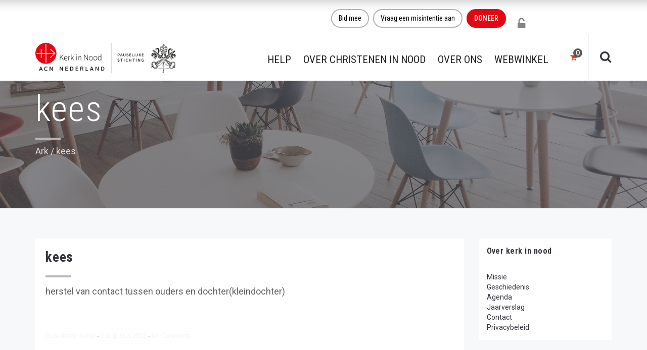

--- FILE ---
content_type: text/html; charset=UTF-8
request_url: https://kerkinnood.nl/gebed/kees-61/
body_size: 31985
content:
<!DOCTYPE html>
<html lang="nl-NL">
<head><meta charset="UTF-8"/><script>if(navigator.userAgent.match(/MSIE|Internet Explorer/i)||navigator.userAgent.match(/Trident\/7\..*?rv:11/i)){var href=document.location.href;if(!href.match(/[?&]nowprocket/)){if(href.indexOf("?")==-1){if(href.indexOf("#")==-1){document.location.href=href+"?nowprocket=1"}else{document.location.href=href.replace("#","?nowprocket=1#")}}else{if(href.indexOf("#")==-1){document.location.href=href+"&nowprocket=1"}else{document.location.href=href.replace("#","&nowprocket=1#")}}}}</script><script>(()=>{class RocketLazyLoadScripts{constructor(){this.v="2.0.4",this.userEvents=["keydown","keyup","mousedown","mouseup","mousemove","mouseover","mouseout","touchmove","touchstart","touchend","touchcancel","wheel","click","dblclick","input"],this.attributeEvents=["onblur","onclick","oncontextmenu","ondblclick","onfocus","onmousedown","onmouseenter","onmouseleave","onmousemove","onmouseout","onmouseover","onmouseup","onmousewheel","onscroll","onsubmit"]}async t(){this.i(),this.o(),/iP(ad|hone)/.test(navigator.userAgent)&&this.h(),this.u(),this.l(this),this.m(),this.k(this),this.p(this),this._(),await Promise.all([this.R(),this.L()]),this.lastBreath=Date.now(),this.S(this),this.P(),this.D(),this.O(),this.M(),await this.C(this.delayedScripts.normal),await this.C(this.delayedScripts.defer),await this.C(this.delayedScripts.async),await this.T(),await this.F(),await this.j(),await this.A(),window.dispatchEvent(new Event("rocket-allScriptsLoaded")),this.everythingLoaded=!0,this.lastTouchEnd&&await new Promise(t=>setTimeout(t,500-Date.now()+this.lastTouchEnd)),this.I(),this.H(),this.U(),this.W()}i(){this.CSPIssue=sessionStorage.getItem("rocketCSPIssue"),document.addEventListener("securitypolicyviolation",t=>{this.CSPIssue||"script-src-elem"!==t.violatedDirective||"data"!==t.blockedURI||(this.CSPIssue=!0,sessionStorage.setItem("rocketCSPIssue",!0))},{isRocket:!0})}o(){window.addEventListener("pageshow",t=>{this.persisted=t.persisted,this.realWindowLoadedFired=!0},{isRocket:!0}),window.addEventListener("pagehide",()=>{this.onFirstUserAction=null},{isRocket:!0})}h(){let t;function e(e){t=e}window.addEventListener("touchstart",e,{isRocket:!0}),window.addEventListener("touchend",function i(o){o.changedTouches[0]&&t.changedTouches[0]&&Math.abs(o.changedTouches[0].pageX-t.changedTouches[0].pageX)<10&&Math.abs(o.changedTouches[0].pageY-t.changedTouches[0].pageY)<10&&o.timeStamp-t.timeStamp<200&&(window.removeEventListener("touchstart",e,{isRocket:!0}),window.removeEventListener("touchend",i,{isRocket:!0}),"INPUT"===o.target.tagName&&"text"===o.target.type||(o.target.dispatchEvent(new TouchEvent("touchend",{target:o.target,bubbles:!0})),o.target.dispatchEvent(new MouseEvent("mouseover",{target:o.target,bubbles:!0})),o.target.dispatchEvent(new PointerEvent("click",{target:o.target,bubbles:!0,cancelable:!0,detail:1,clientX:o.changedTouches[0].clientX,clientY:o.changedTouches[0].clientY})),event.preventDefault()))},{isRocket:!0})}q(t){this.userActionTriggered||("mousemove"!==t.type||this.firstMousemoveIgnored?"keyup"===t.type||"mouseover"===t.type||"mouseout"===t.type||(this.userActionTriggered=!0,this.onFirstUserAction&&this.onFirstUserAction()):this.firstMousemoveIgnored=!0),"click"===t.type&&t.preventDefault(),t.stopPropagation(),t.stopImmediatePropagation(),"touchstart"===this.lastEvent&&"touchend"===t.type&&(this.lastTouchEnd=Date.now()),"click"===t.type&&(this.lastTouchEnd=0),this.lastEvent=t.type,t.composedPath&&t.composedPath()[0].getRootNode()instanceof ShadowRoot&&(t.rocketTarget=t.composedPath()[0]),this.savedUserEvents.push(t)}u(){this.savedUserEvents=[],this.userEventHandler=this.q.bind(this),this.userEvents.forEach(t=>window.addEventListener(t,this.userEventHandler,{passive:!1,isRocket:!0})),document.addEventListener("visibilitychange",this.userEventHandler,{isRocket:!0})}U(){this.userEvents.forEach(t=>window.removeEventListener(t,this.userEventHandler,{passive:!1,isRocket:!0})),document.removeEventListener("visibilitychange",this.userEventHandler,{isRocket:!0}),this.savedUserEvents.forEach(t=>{(t.rocketTarget||t.target).dispatchEvent(new window[t.constructor.name](t.type,t))})}m(){const t="return false",e=Array.from(this.attributeEvents,t=>"data-rocket-"+t),i="["+this.attributeEvents.join("],[")+"]",o="[data-rocket-"+this.attributeEvents.join("],[data-rocket-")+"]",s=(e,i,o)=>{o&&o!==t&&(e.setAttribute("data-rocket-"+i,o),e["rocket"+i]=new Function("event",o),e.setAttribute(i,t))};new MutationObserver(t=>{for(const n of t)"attributes"===n.type&&(n.attributeName.startsWith("data-rocket-")||this.everythingLoaded?n.attributeName.startsWith("data-rocket-")&&this.everythingLoaded&&this.N(n.target,n.attributeName.substring(12)):s(n.target,n.attributeName,n.target.getAttribute(n.attributeName))),"childList"===n.type&&n.addedNodes.forEach(t=>{if(t.nodeType===Node.ELEMENT_NODE)if(this.everythingLoaded)for(const i of[t,...t.querySelectorAll(o)])for(const t of i.getAttributeNames())e.includes(t)&&this.N(i,t.substring(12));else for(const e of[t,...t.querySelectorAll(i)])for(const t of e.getAttributeNames())this.attributeEvents.includes(t)&&s(e,t,e.getAttribute(t))})}).observe(document,{subtree:!0,childList:!0,attributeFilter:[...this.attributeEvents,...e]})}I(){this.attributeEvents.forEach(t=>{document.querySelectorAll("[data-rocket-"+t+"]").forEach(e=>{this.N(e,t)})})}N(t,e){const i=t.getAttribute("data-rocket-"+e);i&&(t.setAttribute(e,i),t.removeAttribute("data-rocket-"+e))}k(t){Object.defineProperty(HTMLElement.prototype,"onclick",{get(){return this.rocketonclick||null},set(e){this.rocketonclick=e,this.setAttribute(t.everythingLoaded?"onclick":"data-rocket-onclick","this.rocketonclick(event)")}})}S(t){function e(e,i){let o=e[i];e[i]=null,Object.defineProperty(e,i,{get:()=>o,set(s){t.everythingLoaded?o=s:e["rocket"+i]=o=s}})}e(document,"onreadystatechange"),e(window,"onload"),e(window,"onpageshow");try{Object.defineProperty(document,"readyState",{get:()=>t.rocketReadyState,set(e){t.rocketReadyState=e},configurable:!0}),document.readyState="loading"}catch(t){console.log("WPRocket DJE readyState conflict, bypassing")}}l(t){this.originalAddEventListener=EventTarget.prototype.addEventListener,this.originalRemoveEventListener=EventTarget.prototype.removeEventListener,this.savedEventListeners=[],EventTarget.prototype.addEventListener=function(e,i,o){o&&o.isRocket||!t.B(e,this)&&!t.userEvents.includes(e)||t.B(e,this)&&!t.userActionTriggered||e.startsWith("rocket-")||t.everythingLoaded?t.originalAddEventListener.call(this,e,i,o):(t.savedEventListeners.push({target:this,remove:!1,type:e,func:i,options:o}),"mouseenter"!==e&&"mouseleave"!==e||t.originalAddEventListener.call(this,e,t.savedUserEvents.push,o))},EventTarget.prototype.removeEventListener=function(e,i,o){o&&o.isRocket||!t.B(e,this)&&!t.userEvents.includes(e)||t.B(e,this)&&!t.userActionTriggered||e.startsWith("rocket-")||t.everythingLoaded?t.originalRemoveEventListener.call(this,e,i,o):t.savedEventListeners.push({target:this,remove:!0,type:e,func:i,options:o})}}J(t,e){this.savedEventListeners=this.savedEventListeners.filter(i=>{let o=i.type,s=i.target||window;return e!==o||t!==s||(this.B(o,s)&&(i.type="rocket-"+o),this.$(i),!1)})}H(){EventTarget.prototype.addEventListener=this.originalAddEventListener,EventTarget.prototype.removeEventListener=this.originalRemoveEventListener,this.savedEventListeners.forEach(t=>this.$(t))}$(t){t.remove?this.originalRemoveEventListener.call(t.target,t.type,t.func,t.options):this.originalAddEventListener.call(t.target,t.type,t.func,t.options)}p(t){let e;function i(e){return t.everythingLoaded?e:e.split(" ").map(t=>"load"===t||t.startsWith("load.")?"rocket-jquery-load":t).join(" ")}function o(o){function s(e){const s=o.fn[e];o.fn[e]=o.fn.init.prototype[e]=function(){return this[0]===window&&t.userActionTriggered&&("string"==typeof arguments[0]||arguments[0]instanceof String?arguments[0]=i(arguments[0]):"object"==typeof arguments[0]&&Object.keys(arguments[0]).forEach(t=>{const e=arguments[0][t];delete arguments[0][t],arguments[0][i(t)]=e})),s.apply(this,arguments),this}}if(o&&o.fn&&!t.allJQueries.includes(o)){const e={DOMContentLoaded:[],"rocket-DOMContentLoaded":[]};for(const t in e)document.addEventListener(t,()=>{e[t].forEach(t=>t())},{isRocket:!0});o.fn.ready=o.fn.init.prototype.ready=function(i){function s(){parseInt(o.fn.jquery)>2?setTimeout(()=>i.bind(document)(o)):i.bind(document)(o)}return"function"==typeof i&&(t.realDomReadyFired?!t.userActionTriggered||t.fauxDomReadyFired?s():e["rocket-DOMContentLoaded"].push(s):e.DOMContentLoaded.push(s)),o([])},s("on"),s("one"),s("off"),t.allJQueries.push(o)}e=o}t.allJQueries=[],o(window.jQuery),Object.defineProperty(window,"jQuery",{get:()=>e,set(t){o(t)}})}P(){const t=new Map;document.write=document.writeln=function(e){const i=document.currentScript,o=document.createRange(),s=i.parentElement;let n=t.get(i);void 0===n&&(n=i.nextSibling,t.set(i,n));const c=document.createDocumentFragment();o.setStart(c,0),c.appendChild(o.createContextualFragment(e)),s.insertBefore(c,n)}}async R(){return new Promise(t=>{this.userActionTriggered?t():this.onFirstUserAction=t})}async L(){return new Promise(t=>{document.addEventListener("DOMContentLoaded",()=>{this.realDomReadyFired=!0,t()},{isRocket:!0})})}async j(){return this.realWindowLoadedFired?Promise.resolve():new Promise(t=>{window.addEventListener("load",t,{isRocket:!0})})}M(){this.pendingScripts=[];this.scriptsMutationObserver=new MutationObserver(t=>{for(const e of t)e.addedNodes.forEach(t=>{"SCRIPT"!==t.tagName||t.noModule||t.isWPRocket||this.pendingScripts.push({script:t,promise:new Promise(e=>{const i=()=>{const i=this.pendingScripts.findIndex(e=>e.script===t);i>=0&&this.pendingScripts.splice(i,1),e()};t.addEventListener("load",i,{isRocket:!0}),t.addEventListener("error",i,{isRocket:!0}),setTimeout(i,1e3)})})})}),this.scriptsMutationObserver.observe(document,{childList:!0,subtree:!0})}async F(){await this.X(),this.pendingScripts.length?(await this.pendingScripts[0].promise,await this.F()):this.scriptsMutationObserver.disconnect()}D(){this.delayedScripts={normal:[],async:[],defer:[]},document.querySelectorAll("script[type$=rocketlazyloadscript]").forEach(t=>{t.hasAttribute("data-rocket-src")?t.hasAttribute("async")&&!1!==t.async?this.delayedScripts.async.push(t):t.hasAttribute("defer")&&!1!==t.defer||"module"===t.getAttribute("data-rocket-type")?this.delayedScripts.defer.push(t):this.delayedScripts.normal.push(t):this.delayedScripts.normal.push(t)})}async _(){await this.L();let t=[];document.querySelectorAll("script[type$=rocketlazyloadscript][data-rocket-src]").forEach(e=>{let i=e.getAttribute("data-rocket-src");if(i&&!i.startsWith("data:")){i.startsWith("//")&&(i=location.protocol+i);try{const o=new URL(i).origin;o!==location.origin&&t.push({src:o,crossOrigin:e.crossOrigin||"module"===e.getAttribute("data-rocket-type")})}catch(t){}}}),t=[...new Map(t.map(t=>[JSON.stringify(t),t])).values()],this.Y(t,"preconnect")}async G(t){if(await this.K(),!0!==t.noModule||!("noModule"in HTMLScriptElement.prototype))return new Promise(e=>{let i;function o(){(i||t).setAttribute("data-rocket-status","executed"),e()}try{if(navigator.userAgent.includes("Firefox/")||""===navigator.vendor||this.CSPIssue)i=document.createElement("script"),[...t.attributes].forEach(t=>{let e=t.nodeName;"type"!==e&&("data-rocket-type"===e&&(e="type"),"data-rocket-src"===e&&(e="src"),i.setAttribute(e,t.nodeValue))}),t.text&&(i.text=t.text),t.nonce&&(i.nonce=t.nonce),i.hasAttribute("src")?(i.addEventListener("load",o,{isRocket:!0}),i.addEventListener("error",()=>{i.setAttribute("data-rocket-status","failed-network"),e()},{isRocket:!0}),setTimeout(()=>{i.isConnected||e()},1)):(i.text=t.text,o()),i.isWPRocket=!0,t.parentNode.replaceChild(i,t);else{const i=t.getAttribute("data-rocket-type"),s=t.getAttribute("data-rocket-src");i?(t.type=i,t.removeAttribute("data-rocket-type")):t.removeAttribute("type"),t.addEventListener("load",o,{isRocket:!0}),t.addEventListener("error",i=>{this.CSPIssue&&i.target.src.startsWith("data:")?(console.log("WPRocket: CSP fallback activated"),t.removeAttribute("src"),this.G(t).then(e)):(t.setAttribute("data-rocket-status","failed-network"),e())},{isRocket:!0}),s?(t.fetchPriority="high",t.removeAttribute("data-rocket-src"),t.src=s):t.src="data:text/javascript;base64,"+window.btoa(unescape(encodeURIComponent(t.text)))}}catch(i){t.setAttribute("data-rocket-status","failed-transform"),e()}});t.setAttribute("data-rocket-status","skipped")}async C(t){const e=t.shift();return e?(e.isConnected&&await this.G(e),this.C(t)):Promise.resolve()}O(){this.Y([...this.delayedScripts.normal,...this.delayedScripts.defer,...this.delayedScripts.async],"preload")}Y(t,e){this.trash=this.trash||[];let i=!0;var o=document.createDocumentFragment();t.forEach(t=>{const s=t.getAttribute&&t.getAttribute("data-rocket-src")||t.src;if(s&&!s.startsWith("data:")){const n=document.createElement("link");n.href=s,n.rel=e,"preconnect"!==e&&(n.as="script",n.fetchPriority=i?"high":"low"),t.getAttribute&&"module"===t.getAttribute("data-rocket-type")&&(n.crossOrigin=!0),t.crossOrigin&&(n.crossOrigin=t.crossOrigin),t.integrity&&(n.integrity=t.integrity),t.nonce&&(n.nonce=t.nonce),o.appendChild(n),this.trash.push(n),i=!1}}),document.head.appendChild(o)}W(){this.trash.forEach(t=>t.remove())}async T(){try{document.readyState="interactive"}catch(t){}this.fauxDomReadyFired=!0;try{await this.K(),this.J(document,"readystatechange"),document.dispatchEvent(new Event("rocket-readystatechange")),await this.K(),document.rocketonreadystatechange&&document.rocketonreadystatechange(),await this.K(),this.J(document,"DOMContentLoaded"),document.dispatchEvent(new Event("rocket-DOMContentLoaded")),await this.K(),this.J(window,"DOMContentLoaded"),window.dispatchEvent(new Event("rocket-DOMContentLoaded"))}catch(t){console.error(t)}}async A(){try{document.readyState="complete"}catch(t){}try{await this.K(),this.J(document,"readystatechange"),document.dispatchEvent(new Event("rocket-readystatechange")),await this.K(),document.rocketonreadystatechange&&document.rocketonreadystatechange(),await this.K(),this.J(window,"load"),window.dispatchEvent(new Event("rocket-load")),await this.K(),window.rocketonload&&window.rocketonload(),await this.K(),this.allJQueries.forEach(t=>t(window).trigger("rocket-jquery-load")),await this.K(),this.J(window,"pageshow");const t=new Event("rocket-pageshow");t.persisted=this.persisted,window.dispatchEvent(t),await this.K(),window.rocketonpageshow&&window.rocketonpageshow({persisted:this.persisted})}catch(t){console.error(t)}}async K(){Date.now()-this.lastBreath>45&&(await this.X(),this.lastBreath=Date.now())}async X(){return document.hidden?new Promise(t=>setTimeout(t)):new Promise(t=>requestAnimationFrame(t))}B(t,e){return e===document&&"readystatechange"===t||(e===document&&"DOMContentLoaded"===t||(e===window&&"DOMContentLoaded"===t||(e===window&&"load"===t||e===window&&"pageshow"===t)))}static run(){(new RocketLazyLoadScripts).t()}}RocketLazyLoadScripts.run()})();</script>
	
	<meta http-equiv="X-UA-Compatible" content="IE=edge">
	<meta name="viewport" content="width=device-width, initial-scale=1">

	
	<meta name='robots' content='noindex, follow' />
	<style>img:is([sizes="auto" i], [sizes^="auto," i]) { contain-intrinsic-size: 3000px 1500px }</style>
	<script type="text/javascript">
var ajaxurl = "https://kerkinnood.nl/wp-admin/admin-ajax.php";
var ff_template_url = "https://kerkinnood.nl/wp-content/themes/ark";
</script>

	<!-- This site is optimized with the Yoast SEO Premium plugin v26.2 (Yoast SEO v26.2) - https://yoast.com/wordpress/plugins/seo/ -->
	<title>kees - Kerk in Nood</title>
<link data-rocket-preload as="style" href="https://fonts.googleapis.com/css?family=Roboto%3A300%2C400%2C500%2C600%2C700%2C300i%2C400i%2C700i%7CRoboto%20Condensed%3A300%2C400%2C500%2C600%2C700%2C300i%2C400i%2C700i&#038;subset=cyrillic%2Ccyrillic-ext%2Cgreek%2Cgreek-ext%2Clatin%2Clatin-ext%2Cvietnamese&#038;display=swap" rel="preload">
<link href="https://fonts.googleapis.com/css?family=Roboto%3A300%2C400%2C500%2C600%2C700%2C300i%2C400i%2C700i%7CRoboto%20Condensed%3A300%2C400%2C500%2C600%2C700%2C300i%2C400i%2C700i&#038;subset=cyrillic%2Ccyrillic-ext%2Cgreek%2Cgreek-ext%2Clatin%2Clatin-ext%2Cvietnamese&#038;display=swap" media="print" onload="this.media=&#039;all&#039;" rel="stylesheet">
<noscript><link rel="stylesheet" href="https://fonts.googleapis.com/css?family=Roboto%3A300%2C400%2C500%2C600%2C700%2C300i%2C400i%2C700i%7CRoboto%20Condensed%3A300%2C400%2C500%2C600%2C700%2C300i%2C400i%2C700i&#038;subset=cyrillic%2Ccyrillic-ext%2Cgreek%2Cgreek-ext%2Clatin%2Clatin-ext%2Cvietnamese&#038;display=swap"></noscript>
	<meta property="og:locale" content="nl_NL" />
	<meta property="og:type" content="article" />
	<meta property="og:title" content="kees" />
	<meta property="og:description" content="herstel van contact tussen ouders en dochter(kleindochter)" />
	<meta property="og:url" content="https://kerkinnood.nl/gebed/kees-61/" />
	<meta property="og:site_name" content="Kerk in Nood" />
	<meta property="article:publisher" content="https://nl-nl.facebook.com/kerkinnood.nl" />
	<meta name="twitter:card" content="summary_large_image" />
	<meta name="twitter:site" content="@kerkinnood" />
	<script type="application/ld+json" class="yoast-schema-graph">{"@context":"https://schema.org","@graph":[{"@type":"WebPage","@id":"https://kerkinnood.nl/gebed/kees-61/","url":"https://kerkinnood.nl/gebed/kees-61/","name":"kees - Kerk in Nood","isPartOf":{"@id":"https://kerkinnood.nl/#website"},"datePublished":"2023-08-05T21:19:54+00:00","breadcrumb":{"@id":"https://kerkinnood.nl/gebed/kees-61/#breadcrumb"},"inLanguage":"nl-NL","potentialAction":[{"@type":"ReadAction","target":["https://kerkinnood.nl/gebed/kees-61/"]}]},{"@type":"BreadcrumbList","@id":"https://kerkinnood.nl/gebed/kees-61/#breadcrumb","itemListElement":[{"@type":"ListItem","position":1,"name":"Home","item":"https://kerkinnood.nl/"},{"@type":"ListItem","position":2,"name":"kees"}]},{"@type":"WebSite","@id":"https://kerkinnood.nl/#website","url":"https://kerkinnood.nl/","name":"Kerk in Nood","description":"ACN Nederland - Kerk in Nood","publisher":{"@id":"https://kerkinnood.nl/#organization"},"potentialAction":[{"@type":"SearchAction","target":{"@type":"EntryPoint","urlTemplate":"https://kerkinnood.nl/?s={search_term_string}"},"query-input":{"@type":"PropertyValueSpecification","valueRequired":true,"valueName":"search_term_string"}}],"inLanguage":"nl-NL"},{"@type":"Organization","@id":"https://kerkinnood.nl/#organization","name":"Kerk in Nood","alternateName":"Oostpriesterhulp, Aid to the Church in Need (ACN)","url":"https://kerkinnood.nl/","logo":{"@type":"ImageObject","inLanguage":"nl-NL","@id":"https://kerkinnood.nl/#/schema/logo/image/","url":"https://kerkinnood.nl/wp-content/uploads/2021/06/ACN-Logo300.jpg","contentUrl":"https://kerkinnood.nl/wp-content/uploads/2021/06/ACN-Logo300.jpg","width":300,"height":102,"caption":"Kerk in Nood"},"image":{"@id":"https://kerkinnood.nl/#/schema/logo/image/"},"sameAs":["https://nl-nl.facebook.com/kerkinnood.nl","https://x.com/kerkinnood","https://nl.linkedin.com/company/stichting-kerk-in-nood","https://www.instagram.com/kerkinnood/"],"description":"Kerk in Nood ondersteunt christenen over de hele wereld waar zij worden vervolgd of onderdrukt of waar zij in pastorale nood zijn. Dit doet Kerk in Nood door informatie, gebed en actie. Kerk in Nood (ACN) is een internationale katholieke hulporganisatie met kantoren in 23 landen. Kerk in Nood is in 1947 opgericht door de Nederlandse 'spekpater' Werenfried van Straaten en geeft jaarlijks steun aan 5.000 projecten wereldwijd: Vorming van seminaristen, drukken en verspreiden van bijbels en andere religieuze literatuur, steun aan priesters en geestelijken in moeilijke omstandigheden, hulp aan vluchtelingen, drugsverslaafden en andere noodlijdenden, bouw en herbouw van kerken en kapellen en de productie en uitzending van radio- en televisieprogramma's.","email":"info@kerkinnood.nl","telephone":"073 -613 08 20","legalName":"Stichting Hulpaktie Kerk in Nood, voorheen Oostpriesterhulp Nederland","foundingDate":"1947-12-24","vatID":"NL002865841B01","taxID":"0028.65.841","naics":"KVK 41080169","numberOfEmployees":{"@type":"QuantitativeValue","minValue":"1","maxValue":"10"}}]}</script>
	<!-- / Yoast SEO Premium plugin. -->


<link rel='dns-prefetch' href='//widgetlogic.org' />
<link rel='dns-prefetch' href='//fonts.googleapis.com' />
<link href='https://fonts.gstatic.com' crossorigin rel='preconnect' />
<link rel='stylesheet' id='mollie-applepaydirect-css' href='https://kerkinnood.nl/wp-content/plugins/mollie-payments-for-woocommerce/public/css/mollie-applepaydirect.min.css?ver=1761596021' type='text/css' media='screen' />
<link rel='stylesheet' id='animate-css' href='https://kerkinnood.nl/wp-content/plugins/fresh-framework//framework/themes/builder/metaBoxThemeBuilder/assets/freshGrid/extern/animate.css/animate.min.css?ver=1.62.0' type='text/css' media='all' />
<link data-minify="1" rel='stylesheet' id='ff-freshgrid-css' href='https://kerkinnood.nl/wp-content/cache/min/1/wp-content/plugins/fresh-framework/framework/themes/builder/metaBoxThemeBuilder/assets/freshGrid/freshGrid.css?ver=1762862842' type='text/css' media='all' />
<link rel='stylesheet' id='wp-block-library-css' href='https://kerkinnood.nl/wp-includes/css/dist/block-library/style.min.css?ver=1db097eb536191f0e0a7d0426ac3e1cc' type='text/css' media='all' />
<style id='classic-theme-styles-inline-css' type='text/css'>
/*! This file is auto-generated */
.wp-block-button__link{color:#fff;background-color:#32373c;border-radius:9999px;box-shadow:none;text-decoration:none;padding:calc(.667em + 2px) calc(1.333em + 2px);font-size:1.125em}.wp-block-file__button{background:#32373c;color:#fff;text-decoration:none}
</style>
<style id='safe-svg-svg-icon-style-inline-css' type='text/css'>
.safe-svg-cover{text-align:center}.safe-svg-cover .safe-svg-inside{display:inline-block;max-width:100%}.safe-svg-cover svg{fill:currentColor;height:100%;max-height:100%;max-width:100%;width:100%}

</style>
<style id='pdfemb-pdf-embedder-viewer-style-inline-css' type='text/css'>
.wp-block-pdfemb-pdf-embedder-viewer{max-width:none}

</style>
<link data-minify="1" rel='stylesheet' id='block-widget-css' href='https://kerkinnood.nl/wp-content/cache/min/1/wp-content/plugins/widget-logic/block_widget/css/widget.css?ver=1762862842' type='text/css' media='all' />
<style id='global-styles-inline-css' type='text/css'>
:root{--wp--preset--aspect-ratio--square: 1;--wp--preset--aspect-ratio--4-3: 4/3;--wp--preset--aspect-ratio--3-4: 3/4;--wp--preset--aspect-ratio--3-2: 3/2;--wp--preset--aspect-ratio--2-3: 2/3;--wp--preset--aspect-ratio--16-9: 16/9;--wp--preset--aspect-ratio--9-16: 9/16;--wp--preset--color--black: #000000;--wp--preset--color--cyan-bluish-gray: #abb8c3;--wp--preset--color--white: #ffffff;--wp--preset--color--pale-pink: #f78da7;--wp--preset--color--vivid-red: #cf2e2e;--wp--preset--color--luminous-vivid-orange: #ff6900;--wp--preset--color--luminous-vivid-amber: #fcb900;--wp--preset--color--light-green-cyan: #7bdcb5;--wp--preset--color--vivid-green-cyan: #00d084;--wp--preset--color--pale-cyan-blue: #8ed1fc;--wp--preset--color--vivid-cyan-blue: #0693e3;--wp--preset--color--vivid-purple: #9b51e0;--wp--preset--gradient--vivid-cyan-blue-to-vivid-purple: linear-gradient(135deg,rgba(6,147,227,1) 0%,rgb(155,81,224) 100%);--wp--preset--gradient--light-green-cyan-to-vivid-green-cyan: linear-gradient(135deg,rgb(122,220,180) 0%,rgb(0,208,130) 100%);--wp--preset--gradient--luminous-vivid-amber-to-luminous-vivid-orange: linear-gradient(135deg,rgba(252,185,0,1) 0%,rgba(255,105,0,1) 100%);--wp--preset--gradient--luminous-vivid-orange-to-vivid-red: linear-gradient(135deg,rgba(255,105,0,1) 0%,rgb(207,46,46) 100%);--wp--preset--gradient--very-light-gray-to-cyan-bluish-gray: linear-gradient(135deg,rgb(238,238,238) 0%,rgb(169,184,195) 100%);--wp--preset--gradient--cool-to-warm-spectrum: linear-gradient(135deg,rgb(74,234,220) 0%,rgb(151,120,209) 20%,rgb(207,42,186) 40%,rgb(238,44,130) 60%,rgb(251,105,98) 80%,rgb(254,248,76) 100%);--wp--preset--gradient--blush-light-purple: linear-gradient(135deg,rgb(255,206,236) 0%,rgb(152,150,240) 100%);--wp--preset--gradient--blush-bordeaux: linear-gradient(135deg,rgb(254,205,165) 0%,rgb(254,45,45) 50%,rgb(107,0,62) 100%);--wp--preset--gradient--luminous-dusk: linear-gradient(135deg,rgb(255,203,112) 0%,rgb(199,81,192) 50%,rgb(65,88,208) 100%);--wp--preset--gradient--pale-ocean: linear-gradient(135deg,rgb(255,245,203) 0%,rgb(182,227,212) 50%,rgb(51,167,181) 100%);--wp--preset--gradient--electric-grass: linear-gradient(135deg,rgb(202,248,128) 0%,rgb(113,206,126) 100%);--wp--preset--gradient--midnight: linear-gradient(135deg,rgb(2,3,129) 0%,rgb(40,116,252) 100%);--wp--preset--font-size--small: 13px;--wp--preset--font-size--medium: 20px;--wp--preset--font-size--large: 36px;--wp--preset--font-size--x-large: 42px;--wp--preset--spacing--20: 0.44rem;--wp--preset--spacing--30: 0.67rem;--wp--preset--spacing--40: 1rem;--wp--preset--spacing--50: 1.5rem;--wp--preset--spacing--60: 2.25rem;--wp--preset--spacing--70: 3.38rem;--wp--preset--spacing--80: 5.06rem;--wp--preset--shadow--natural: 6px 6px 9px rgba(0, 0, 0, 0.2);--wp--preset--shadow--deep: 12px 12px 50px rgba(0, 0, 0, 0.4);--wp--preset--shadow--sharp: 6px 6px 0px rgba(0, 0, 0, 0.2);--wp--preset--shadow--outlined: 6px 6px 0px -3px rgba(255, 255, 255, 1), 6px 6px rgba(0, 0, 0, 1);--wp--preset--shadow--crisp: 6px 6px 0px rgba(0, 0, 0, 1);}:where(.is-layout-flex){gap: 0.5em;}:where(.is-layout-grid){gap: 0.5em;}body .is-layout-flex{display: flex;}.is-layout-flex{flex-wrap: wrap;align-items: center;}.is-layout-flex > :is(*, div){margin: 0;}body .is-layout-grid{display: grid;}.is-layout-grid > :is(*, div){margin: 0;}:where(.wp-block-columns.is-layout-flex){gap: 2em;}:where(.wp-block-columns.is-layout-grid){gap: 2em;}:where(.wp-block-post-template.is-layout-flex){gap: 1.25em;}:where(.wp-block-post-template.is-layout-grid){gap: 1.25em;}.has-black-color{color: var(--wp--preset--color--black) !important;}.has-cyan-bluish-gray-color{color: var(--wp--preset--color--cyan-bluish-gray) !important;}.has-white-color{color: var(--wp--preset--color--white) !important;}.has-pale-pink-color{color: var(--wp--preset--color--pale-pink) !important;}.has-vivid-red-color{color: var(--wp--preset--color--vivid-red) !important;}.has-luminous-vivid-orange-color{color: var(--wp--preset--color--luminous-vivid-orange) !important;}.has-luminous-vivid-amber-color{color: var(--wp--preset--color--luminous-vivid-amber) !important;}.has-light-green-cyan-color{color: var(--wp--preset--color--light-green-cyan) !important;}.has-vivid-green-cyan-color{color: var(--wp--preset--color--vivid-green-cyan) !important;}.has-pale-cyan-blue-color{color: var(--wp--preset--color--pale-cyan-blue) !important;}.has-vivid-cyan-blue-color{color: var(--wp--preset--color--vivid-cyan-blue) !important;}.has-vivid-purple-color{color: var(--wp--preset--color--vivid-purple) !important;}.has-black-background-color{background-color: var(--wp--preset--color--black) !important;}.has-cyan-bluish-gray-background-color{background-color: var(--wp--preset--color--cyan-bluish-gray) !important;}.has-white-background-color{background-color: var(--wp--preset--color--white) !important;}.has-pale-pink-background-color{background-color: var(--wp--preset--color--pale-pink) !important;}.has-vivid-red-background-color{background-color: var(--wp--preset--color--vivid-red) !important;}.has-luminous-vivid-orange-background-color{background-color: var(--wp--preset--color--luminous-vivid-orange) !important;}.has-luminous-vivid-amber-background-color{background-color: var(--wp--preset--color--luminous-vivid-amber) !important;}.has-light-green-cyan-background-color{background-color: var(--wp--preset--color--light-green-cyan) !important;}.has-vivid-green-cyan-background-color{background-color: var(--wp--preset--color--vivid-green-cyan) !important;}.has-pale-cyan-blue-background-color{background-color: var(--wp--preset--color--pale-cyan-blue) !important;}.has-vivid-cyan-blue-background-color{background-color: var(--wp--preset--color--vivid-cyan-blue) !important;}.has-vivid-purple-background-color{background-color: var(--wp--preset--color--vivid-purple) !important;}.has-black-border-color{border-color: var(--wp--preset--color--black) !important;}.has-cyan-bluish-gray-border-color{border-color: var(--wp--preset--color--cyan-bluish-gray) !important;}.has-white-border-color{border-color: var(--wp--preset--color--white) !important;}.has-pale-pink-border-color{border-color: var(--wp--preset--color--pale-pink) !important;}.has-vivid-red-border-color{border-color: var(--wp--preset--color--vivid-red) !important;}.has-luminous-vivid-orange-border-color{border-color: var(--wp--preset--color--luminous-vivid-orange) !important;}.has-luminous-vivid-amber-border-color{border-color: var(--wp--preset--color--luminous-vivid-amber) !important;}.has-light-green-cyan-border-color{border-color: var(--wp--preset--color--light-green-cyan) !important;}.has-vivid-green-cyan-border-color{border-color: var(--wp--preset--color--vivid-green-cyan) !important;}.has-pale-cyan-blue-border-color{border-color: var(--wp--preset--color--pale-cyan-blue) !important;}.has-vivid-cyan-blue-border-color{border-color: var(--wp--preset--color--vivid-cyan-blue) !important;}.has-vivid-purple-border-color{border-color: var(--wp--preset--color--vivid-purple) !important;}.has-vivid-cyan-blue-to-vivid-purple-gradient-background{background: var(--wp--preset--gradient--vivid-cyan-blue-to-vivid-purple) !important;}.has-light-green-cyan-to-vivid-green-cyan-gradient-background{background: var(--wp--preset--gradient--light-green-cyan-to-vivid-green-cyan) !important;}.has-luminous-vivid-amber-to-luminous-vivid-orange-gradient-background{background: var(--wp--preset--gradient--luminous-vivid-amber-to-luminous-vivid-orange) !important;}.has-luminous-vivid-orange-to-vivid-red-gradient-background{background: var(--wp--preset--gradient--luminous-vivid-orange-to-vivid-red) !important;}.has-very-light-gray-to-cyan-bluish-gray-gradient-background{background: var(--wp--preset--gradient--very-light-gray-to-cyan-bluish-gray) !important;}.has-cool-to-warm-spectrum-gradient-background{background: var(--wp--preset--gradient--cool-to-warm-spectrum) !important;}.has-blush-light-purple-gradient-background{background: var(--wp--preset--gradient--blush-light-purple) !important;}.has-blush-bordeaux-gradient-background{background: var(--wp--preset--gradient--blush-bordeaux) !important;}.has-luminous-dusk-gradient-background{background: var(--wp--preset--gradient--luminous-dusk) !important;}.has-pale-ocean-gradient-background{background: var(--wp--preset--gradient--pale-ocean) !important;}.has-electric-grass-gradient-background{background: var(--wp--preset--gradient--electric-grass) !important;}.has-midnight-gradient-background{background: var(--wp--preset--gradient--midnight) !important;}.has-small-font-size{font-size: var(--wp--preset--font-size--small) !important;}.has-medium-font-size{font-size: var(--wp--preset--font-size--medium) !important;}.has-large-font-size{font-size: var(--wp--preset--font-size--large) !important;}.has-x-large-font-size{font-size: var(--wp--preset--font-size--x-large) !important;}
:where(.wp-block-post-template.is-layout-flex){gap: 1.25em;}:where(.wp-block-post-template.is-layout-grid){gap: 1.25em;}
:where(.wp-block-columns.is-layout-flex){gap: 2em;}:where(.wp-block-columns.is-layout-grid){gap: 2em;}
:root :where(.wp-block-pullquote){font-size: 1.5em;line-height: 1.6;}
</style>
<link data-minify="1" rel='stylesheet' id='bootstrap_css-css' href='https://kerkinnood.nl/wp-content/cache/min/1/wp-content/plugins/donationsystem/js/bootstrap.css?ver=1762862842' type='text/css' media='all' />
<link data-minify="1" rel='stylesheet' id='footable_css-css' href='https://kerkinnood.nl/wp-content/cache/min/1/wp-content/plugins/donationsystem/js/footable.core.css?ver=1762862842' type='text/css' media='all' />
<link data-minify="1" rel='stylesheet' id='woocommerce-layout-css' href='https://kerkinnood.nl/wp-content/cache/min/1/wp-content/plugins/woocommerce/assets/css/woocommerce-layout.css?ver=1762862842' type='text/css' media='all' />
<link data-minify="1" rel='stylesheet' id='woocommerce-smallscreen-css' href='https://kerkinnood.nl/wp-content/cache/min/1/wp-content/plugins/woocommerce/assets/css/woocommerce-smallscreen.css?ver=1762862842' type='text/css' media='only screen and (max-width: 768px)' />
<link data-minify="1" rel='stylesheet' id='woocommerce-general-css' href='https://kerkinnood.nl/wp-content/cache/min/1/wp-content/plugins/woocommerce/assets/css/woocommerce.css?ver=1762862842' type='text/css' media='all' />
<style id='woocommerce-inline-inline-css' type='text/css'>
.woocommerce form .form-row .required { visibility: visible; }
</style>
<link data-minify="1" rel='stylesheet' id='wp-smart-crop-renderer-css' href='https://kerkinnood.nl/wp-content/cache/min/1/wp-content/plugins/wp-smartcrop/css/image-renderer.css?ver=1762862842' type='text/css' media='all' />
<link data-minify="1" rel='stylesheet' id='brands-styles-css' href='https://kerkinnood.nl/wp-content/cache/min/1/wp-content/plugins/woocommerce/assets/css/brands.css?ver=1762862842' type='text/css' media='all' />
<link data-minify="1" rel='stylesheet' id='bootstrap-css' href='https://kerkinnood.nl/wp-content/cache/min/1/wp-content/themes/ark/assets/plugins/bootstrap/css/bootstrap.min.css?ver=1762862842' type='text/css' media='all' />
<link data-minify="1" rel='stylesheet' id='jquery.mCustomScrollbar-css' href='https://kerkinnood.nl/wp-content/cache/min/1/wp-content/themes/ark/assets/plugins/scrollbar/jquery.mCustomScrollbar.css?ver=1762862842' type='text/css' media='all' />
<link data-minify="1" rel='stylesheet' id='owl.carousel-css' href='https://kerkinnood.nl/wp-content/cache/min/1/wp-content/themes/ark/assets/plugins/owl-carousel/assets/owl.carousel.css?ver=1762862842' type='text/css' media='all' />
<link data-minify="1" rel='stylesheet' id='magnific-popup-css' href='https://kerkinnood.nl/wp-content/cache/min/1/wp-content/themes/ark/assets/plugins/magnific-popup/magnific-popup.css?ver=1762862842' type='text/css' media='all' />
<link rel='stylesheet' id='cubeportfolio-css' href='https://kerkinnood.nl/wp-content/themes/ark/assets/plugins/cubeportfolio/css/cubeportfolio.min.css?ver=3.8.0' type='text/css' media='all' />
<link data-minify="1" rel='stylesheet' id='freshframework-font-awesome4-css' href='https://kerkinnood.nl/wp-content/cache/min/1/wp-content/plugins/fresh-framework/framework/extern/iconfonts/ff-font-awesome4/ff-font-awesome4.css?ver=1762862842' type='text/css' media='all' />
<link data-minify="1" rel='stylesheet' id='freshframework-font-et-line-css' href='https://kerkinnood.nl/wp-content/cache/min/1/wp-content/plugins/fresh-framework/framework/extern/iconfonts/ff-font-et-line/ff-font-et-line.css?ver=1762862842' type='text/css' media='all' />
<link data-minify="1" rel='stylesheet' id='freshframework-simple-line-icons-css' href='https://kerkinnood.nl/wp-content/cache/min/1/wp-content/plugins/fresh-framework/framework/extern/iconfonts/ff-font-simple-line-icons/ff-font-simple-line-icons.css?ver=1762862842' type='text/css' media='all' />
<link data-minify="1" rel='stylesheet' id='freshframework-Font_Awesome_5_Regular-css' href='https://kerkinnood.nl/wp-content/cache/min/1/wp-content/plugins/fresh-framework/framework/extern/iconfonts/ff-font-awesome5-regular/ff-font-awesome5-regular.css?ver=1762862842' type='text/css' media='all' />
<link data-minify="1" rel='stylesheet' id='freshframework-maki-css' href='https://kerkinnood.nl/wp-content/cache/min/1/wp-content/plugins/fresh-framework/framework/extern/iconfonts/ff-font-maki/ff-font-maki.css?ver=1762862842' type='text/css' media='all' />
<link data-minify="1" rel='stylesheet' id='ark-style-css' href='https://kerkinnood.nl/wp-content/cache/min/1/wp-content/themes/ark/style.css?ver=1762862842' type='text/css' media='all' />
<style id='ark-style-inline-css' type='text/css'>
body,p,.ff-richtext,li,li a,a,h1, h2, h3, h4, h5, h6 ,.progress-box-v1 .progress-title,.progress-box-v2 .progress-title,.team-v5-progress-box .progress-title,.pricing-list-v1 .pricing-list-v1-header-title,.team-v3 .progress-box .progress-title,.rating-container .caption > .label,.theme-portfolio .cbp-l-filters-alignRight,.theme-portfolio .cbp-l-filters-alignLeft,.theme-portfolio .cbp-l-filters-alignCenter,.theme-portfolio .cbp-filter-item,.theme-portfolio .cbp-l-loadMore-button .cbp-l-loadMore-link,.theme-portfolio .cbp-l-loadMore-button .cbp-l-loadMore-button-link,.theme-portfolio .cbp-l-loadMore-text .cbp-l-loadMore-link,.theme-portfolio .cbp-l-loadMore-text .cbp-l-loadMore-button-link,.theme-portfolio-v2 .cbp-l-filters-alignRight .cbp-filter-item,.theme-portfolio-v3 .cbp-l-filters-button .cbp-filter-item,.zeus .tp-bullet-title{font-family:'Roboto',Arial,sans-serif}

.blog-classic .blog-classic-label,.blog-classic .blog-classic-subtitle,.blog-grid .blog-grid-title-el,.blog-grid .blog-grid-title-el .blog-grid-title-link,.blog-grid .blog-grid-supplemental-title,.op-b-blog .blog-grid-supplemental-title,.blog-grid .blog-grid-supplemental-category,.blog-grid-supplemental .blog-grid-supplemental-title a,.blog-teaser .blog-teaser-category .blog-teaser-category-title,.blog-teaser .blog-teaser-category .blog-teaser-category-title a,.news-v8 .news-v8-category a,.news-v1 .news-v1-heading .news-v1-heading-title > a,.news-v1 .news-v1-quote:before,.news-v2 .news-v2-subtitle,.news-v2 .news-v2-subtitle a,.ff-news-v3-meta-data,.ff-news-v3-meta-data a,.news-v3 .news-v3-content .news-v3-subtitle,.news-v6 .news-v6-subtitle,.news-v7 .news-v7-subtitle,.news-v8 .news-v8-category,.blog-simple-slider .op-b-blog-title,.blog-simple-slider .op-b-blog-title a,.heading-v1 .heading-v1-title,.heading-v1 .heading-v1-title p,.testimonials-v7 .testimonials-v7-title .sign,.team-v3 .team-v3-member-position,.heading-v1 .heading-v1-subtitle,.heading-v1 .heading-v1-subtitle p,.heading-v2 .heading-v2-text,.heading-v2 .heading-v2-text p,.heading-v3 .heading-v3-text,.heading-v3 .heading-v3-text p,.heading-v4 .heading-v4-subtitle,.heading-v4 .heading-v4-subtitle p,.newsletter-v2 .newsletter-v2-title span.sign,.quote-socials-v1 .quote-socials-v1-quote,.quote-socials-v1 .quote-socials-v1-quote p,.sliding-bg .sliding-bg-title,.timeline-v4 .timeline-v4-subtitle, .timeline-v4 .timeline-v4-subtitle a,.counters-v2 .counters-v2-subtitle,.icon-box-v2 .icon-box-v2-body-subtitle,.i-banner-v1 .i-banner-v1-heading .i-banner-v1-member-position,.i-banner-v1 .i-banner-v1-quote,.i-banner-v3 .i-banner-v3-subtitle,.newsletter-v2 .newsletter-v2-title:before,.piechart-v1 .piechart-v1-body .piechart-v1-body-subtitle,.pricing-list-v1 .pricing-list-v1-body .pricing-list-v1-header-subtitle,.pricing-list-v2 .pricing-list-v2-header-title,.pricing-list-v3 .pricing-list-v3-text,.promo-block-v2 .promo-block-v2-text,.promo-block-v2 .promo-block-v2-text p,.promo-block-v3 .promo-block-v3-subtitle,.services-v1 .services-v1-subtitle,.services-v10 .services-v10-no,.services-v11 .services-v11-subtitle,.slider-block-v1 .slider-block-v1-subtitle,.team-v3 .team-v3-header .team-v3-member-position,.team-v4 .team-v4-content .team-v4-member-position,.testimonials-v1 .testimonials-v1-author-position,.testimonials-v3 .testimonials-v3-subtitle:before,.testimonials-v3 .testimonials-v3-subtitle span.sign,.testimonials-v3 .testimonials-v3-author,.testimonials-v5 .testimonials-v5-quote-text,.testimonials-v5 .testimonials-v5-quote-text p,.testimonials-v6 .testimonials-v6-element .testimonials-v6-position,.testimonials-v6 .testimonials-v6-quote-text,.testimonials-v6 .testimonials-v6-quote-text p,.testimonials-v7 .testimonials-v7-title:before,.testimonials-v7 .testimonials-v7-author,.testimonials-v7-title-span,.footer .footer-testimonials .footer-testimonials-quote:before,.animated-headline-v1 .animated-headline-v1-subtitle,.news-v3 .news-v3-content .news-v3-subtitle,.news-v3 .news-v3-content .news-v3-subtitle a,.theme-ci-v1 .theme-ci-v1-item .theme-ci-v1-title{font-family:Arial, Helvetica, sans-serif,Arial,sans-serif}

code, kbd, pre, samp{font-family:'Courier New', Courier, monospace,Arial,sans-serif}

.custom-font-1{font-family:'Roboto',Arial,sans-serif}

.custom-font-2{font-family:'Roboto Condensed',Arial,sans-serif}

.custom-font-3{font-family:Arial, Helvetica, sans-serif,Arial,sans-serif}

.custom-font-4{font-family:Arial, Helvetica, sans-serif,Arial,sans-serif}

.custom-font-5{font-family:Arial, Helvetica, sans-serif,Arial,sans-serif}

.custom-font-6{font-family:Arial, Helvetica, sans-serif,Arial,sans-serif}

.custom-font-7{font-family:Arial, Helvetica, sans-serif,Arial,sans-serif}

.custom-font-8{font-family:Arial, Helvetica, sans-serif,Arial,sans-serif}


</style>
<link data-minify="1" rel='stylesheet' id='ark-style-child-css' href='https://kerkinnood.nl/wp-content/cache/min/1/wp-content/themes/ark-child/style.css?ver=1762862843' type='text/css' media='all' />

<link data-minify="1" rel='stylesheet' id='ark-woocommerce-css' href='https://kerkinnood.nl/wp-content/cache/min/1/wp-content/themes/ark/woocommerce/woocommerce.css?ver=1762862843' type='text/css' media='all' />
<link data-minify="1" rel='stylesheet' id='ark-colors-css' href='https://kerkinnood.nl/wp-content/cache/min/1/wp-content/uploads/freshframework/css/colors.css?ver=1762862843' type='text/css' media='all' />
<link data-minify="1" rel='stylesheet' id='tablepress-default-css' href='https://kerkinnood.nl/wp-content/cache/min/1/wp-content/plugins/tablepress/css/build/default.css?ver=1762862843' type='text/css' media='all' />
<script type="text/javascript" id="my_ajax-js-extra">
/* <![CDATA[ */
var MyAjax = {"ajaxurl":"https:\/\/kerkinnood.nl\/wp-admin\/admin-ajax.php"};
/* ]]> */
</script>
<script type="text/javascript" src="https://kerkinnood.nl/wp-content/plugins/phone-orders/assets/js/ajax.js?ver=1.0.0" id="my_ajax-js" data-rocket-defer defer></script>
<script type="text/javascript" src="https://kerkinnood.nl/wp-includes/js/jquery/jquery.min.js?ver=3.7.1" id="jquery-core-js" data-rocket-defer defer></script>
<script type="text/javascript" src="https://kerkinnood.nl/wp-includes/js/jquery/jquery-migrate.min.js?ver=3.4.1" id="jquery-migrate-js" data-rocket-defer defer></script>
<script data-minify="1" type="text/javascript" src="https://kerkinnood.nl/wp-content/cache/min/1/wp-content/plugins/donationsystem/js/footable.js?ver=1762862843" id="footable-js" data-rocket-defer defer></script>
<script data-minify="1" type="text/javascript" src="https://kerkinnood.nl/wp-content/cache/min/1/wp-content/plugins/donationsystem/js/footable.sort.js?ver=1762862843" id="footable_sort-js" data-rocket-defer defer></script>
<script data-minify="1" type="text/javascript" src="https://kerkinnood.nl/wp-content/cache/min/1/wp-content/plugins/donationsystem/js/footable.filter.js?ver=1762862843" id="footable_filter-js" data-rocket-defer defer></script>
<script data-minify="1" type="text/javascript" src="https://kerkinnood.nl/wp-content/cache/min/1/wp-content/plugins/donationsystem/js/footable_initialize.js?ver=1762862843" id="footable_initialize-js" data-rocket-defer defer></script>
<script data-minify="1" type="text/javascript" src="https://kerkinnood.nl/wp-content/cache/min/1/wp-content/plugins/donationsystem/js/footable.paginate.js?ver=1762862843" id="footable_paging-js" data-rocket-defer defer></script>
<script type="text/javascript" id="donation_rewards-js-extra">
/* <![CDATA[ */
var donation_rewards_params = {"ajax_url":"https:\/\/kerkinnood.nl\/wp-admin\/admin-ajax.php","reward_nonce":"4ae7e6bf61"};
/* ]]> */
</script>
<script data-minify="1" type="text/javascript" src="https://kerkinnood.nl/wp-content/cache/min/1/wp-content/plugins/donationsystem/js/donation_rewards.js?ver=1762862843" id="donation_rewards-js" data-rocket-defer defer></script>
<script data-minify="1" type="text/javascript" src="https://kerkinnood.nl/wp-content/cache/min/1/wp-content/plugins/phone-orders/assets/js/front_Functions.js?ver=1762862843" id="front_Functions-js" data-rocket-defer defer></script>
<script type="text/javascript" src="https://kerkinnood.nl/wp-content/plugins/woocommerce/assets/js/jquery-blockui/jquery.blockUI.min.js?ver=2.7.0-wc.10.2.2" id="jquery-blockui-js" defer="defer" data-wp-strategy="defer"></script>
<script type="text/javascript" id="wc-add-to-cart-js-extra">
/* <![CDATA[ */
var wc_add_to_cart_params = {"ajax_url":"\/wp-admin\/admin-ajax.php","wc_ajax_url":"\/?wc-ajax=%%endpoint%%","i18n_view_cart":"Bekijk winkelwagen","cart_url":"https:\/\/kerkinnood.nl\/winkelmand\/","is_cart":"","cart_redirect_after_add":"no"};
/* ]]> */
</script>
<script type="text/javascript" src="https://kerkinnood.nl/wp-content/plugins/woocommerce/assets/js/frontend/add-to-cart.min.js?ver=10.2.2" id="wc-add-to-cart-js" defer="defer" data-wp-strategy="defer"></script>
<script type="text/javascript" src="https://kerkinnood.nl/wp-content/plugins/woocommerce/assets/js/js-cookie/js.cookie.min.js?ver=2.1.4-wc.10.2.2" id="js-cookie-js" defer="defer" data-wp-strategy="defer"></script>
<script type="text/javascript" id="woocommerce-js-extra">
/* <![CDATA[ */
var woocommerce_params = {"ajax_url":"\/wp-admin\/admin-ajax.php","wc_ajax_url":"\/?wc-ajax=%%endpoint%%","i18n_password_show":"Wachtwoord weergeven","i18n_password_hide":"Wachtwoord verbergen"};
/* ]]> */
</script>
<script type="text/javascript" src="https://kerkinnood.nl/wp-content/plugins/woocommerce/assets/js/frontend/woocommerce.min.js?ver=10.2.2" id="woocommerce-js" defer="defer" data-wp-strategy="defer"></script>
<script type="text/javascript" id="wpgmza_data-js-extra">
/* <![CDATA[ */
var wpgmza_google_api_status = {"message":"Engine is not google-maps","code":"ENGINE_NOT_GOOGLE_MAPS"};
/* ]]> */
</script>
<script data-minify="1" type="text/javascript" src="https://kerkinnood.nl/wp-content/cache/min/1/wp-content/plugins/wp-google-maps/wpgmza_data.js?ver=1762862843" id="wpgmza_data-js" data-rocket-defer defer></script>
<script data-minify="1" type="text/javascript" src="https://kerkinnood.nl/wp-content/cache/min/1/wp-content/themes/ark-child/owl.carousel.js?ver=1762862843" id="owl-carousel-js-js" data-rocket-defer defer></script>
<!--[if lt IE 9]>
<script type="text/javascript" src="https://kerkinnood.nl/wp-content/themes/ark/assets/plugins/html5shiv.js?ver=3.7.3" id="ie_html5shiv-js"></script>
<![endif]-->
<!--[if lt IE 9]>
<script type="text/javascript" src="https://kerkinnood.nl/wp-content/themes/ark/assets/plugins/respond.min.js?ver=1.1.0" id="respond-js"></script>
<![endif]-->
<script data-minify="1" type="text/javascript" src="https://kerkinnood.nl/wp-content/cache/min/1/wp-content/uploads/freshframework/custom_code/64d268e3a07ac4b3cfe62985b14787c3.js?ver=1762862843" id="google-maps-acf-js" data-rocket-defer defer></script>
<script data-minify="1" type="text/javascript" src="https://kerkinnood.nl/wp-content/cache/min/1/wp-content/uploads/freshframework/custom_code/8d5a507e1072c23b9ed14abbdd6e192d.js?ver=1762862843" id="myjquery-js" data-rocket-defer defer></script>
<meta name="google-site-verification" content="ciw2ZsX9n1gDlue1_vmi6VJL9CxJXOo-DT8g3_VBZV0" />		<script>
			document.documentElement.className = document.documentElement.className.replace( 'no-js', 'js' );
		</script>
				<style>
			.no-js img.lazyload { display: none; }
			figure.wp-block-image img.lazyloading { min-width: 150px; }
							.lazyload, .lazyloading { opacity: 0; }
				.lazyloaded {
					opacity: 1;
					transition: opacity 400ms;
					transition-delay: 0ms;
				}
					</style>
			<noscript><style>.woocommerce-product-gallery{ opacity: 1 !important; }</style></noscript>
	<link rel="icon" href="https://kerkinnood.nl/wp-content/uploads/2025/08/cropped-favicon-Kerk-in-Nood-1-32x32.png" sizes="32x32" />
<link rel="icon" href="https://kerkinnood.nl/wp-content/uploads/2025/08/cropped-favicon-Kerk-in-Nood-1-192x192.png" sizes="192x192" />
<link rel="apple-touch-icon" href="https://kerkinnood.nl/wp-content/uploads/2025/08/cropped-favicon-Kerk-in-Nood-1-180x180.png" />
<meta name="msapplication-TileImage" content="https://kerkinnood.nl/wp-content/uploads/2025/08/cropped-favicon-Kerk-in-Nood-1-270x270.png" />
<style type="text/css">

</style>
	<script type="rocketlazyloadscript" id="mcjs">!function(c,h,i,m,p){m=c.createElement(h),p=c.getElementsByTagName(h)[0],m.async=1,m.src=i,p.parentNode.insertBefore(m,p)}(document,"script","https://chimpstatic.com/mcjs-connected/js/users/7bda29297ad37a716139220e2/47767d9da1f1e773d6275bfe8.js");</script>
	<script data-minify="1" src="https://kerkinnood.nl/wp-content/cache/min/1/ajax/libs/jQuery-viewport-checker/1.8.7/jquery.viewportchecker.min.js?ver=1762862843" data-rocket-defer defer></script>
	
	
	<!-- Google Tag Manager -->
	<script type="rocketlazyloadscript">(function(w,d,s,l,i){w[l]=w[l]||[];w[l].push({'gtm.start':
	new Date().getTime(),event:'gtm.js'});var f=d.getElementsByTagName(s)[0],
	j=d.createElement(s),dl=l!='dataLayer'?'&l='+l:'';j.async=true;j.src=
	'https://www.googletagmanager.com/gtm.js?id='+i+dl;f.parentNode.insertBefore(j,f);
	})(window,document,'script','dataLayer','GTM-5V22DPQ');</script>
	<!-- End Google Tag Manager -->
<meta name="generator" content="WP Rocket 3.20.0.3" data-wpr-features="wpr_delay_js wpr_defer_js wpr_minify_js wpr_image_dimensions wpr_minify_css wpr_preload_links wpr_desktop" /></head>
<body data-rsssl=1 class="wp-singular gebed-template-default single single-gebed postid-48275 wp-theme-ark wp-child-theme-ark-child theme-ark woocommerce-no-js appear-animate">

<!-- Google Tag Manager (noscript) -->
<noscript><iframe src="https://www.googletagmanager.com/ns.html?id=GTM-5V22DPQ"
height="0" width="0" style="display:none;visibility:hidden"></iframe></noscript>
<!-- End Google Tag Manager (noscript) -->

<div data-rocket-location-hash="d8fd2a45d317e9e9d6a1b6969544c770" class="ffb-id-navigation-header wrapper ff-boxed-wrapper"><header data-rocket-location-hash="05058dee460891be207dc4ca66f881e1" class="ark-header topbar-always-visible ark-cart-right-side ark-cart-right-side-xs ark-header-mobile-fixed header-pills header header-sticky navbar-fixed-top header-has-topbar fg-text-dark ffb-header-design"><div data-rocket-location-hash="d6baaca9332c2b1a909708dfedb90dd4" class="ff-ark-header-circle-shadow"></div><div data-rocket-location-hash="57f29cd31bfd78d1d502b134e7ffac5e" class="ark-topbar-wrapper "><div class="ark-topbar"><section class="ffb-id-64r5b4r0 fg-section fg-text-dark"><div class="fg-container container fg-container-large fg-container-lvl--1 "><div class="fg-row row    " ><div class="ffb-id-64r6d88b fg-col col-xs-12 col-md-6 hidden-xs hidden-sm fg-text-dark"><div class="ffb-id-64r6did4 ffg-empty-space fg-text-dark"></div></div><div class="ffb-id-64r5b4r1 fg-col col-xs-12 col-md-6 fg-text-dark" style="display: flex;
justify-content: end;"><div class="ffb-id-64r5b9mj buttons-el-wrapper text-center    ffb-button1-2 fg-text-dark"><a href="/bid-mee" class="ffb-block-button-1-0 ffb-btn ffb-btn-v1 ffb-btn-link  btn-base-brd-slide btn-slide  btn-base-md    btn-w-auto fg-text-dark ffb-button1-1"><span class="btn-text">Bid mee</span></a></div><div class="ffb-id-64r6buon buttons-el-wrapper text-center    ffb-button1-2 fg-text-dark"><a href="/doneren/misintentie/" target="_blank" class="ffb-block-button-2-0 ffb-btn ffb-btn-v1 ffb-btn-link  btn-base-brd-slide btn-slide  btn-base-md    btn-w-auto fg-text-dark ffb-button1-1"><span class="btn-text">Vraag een misintentie aan</span></a></div><div class="ffb-id-64r5cn40 buttons-el-wrapper text-center    fg-text-dark"><a href="/doneren" target="_blank" class="ffb-block-button-3-0 ffb-btn ffb-btn-v1 ffb-btn-link  btn-base-brd-slide btn-slide  btn-base-md    btn-w-auto fg-text-dark ffb-button1-1"><span class="btn-text">Doneer</span></a></div><div class="ffb-id-68f82hkd icons ff-el-icons text-left    fg-text-dark"><ul class="list-inline"><li class="animate-icon fg-text-dark ffb-icon2-1"><a href="https://kerkinnood.nl/films/"  class="ff-custom-color animate-icon-wrap animate-icon-md radius-6  " ><i class="animate-icon-item ff-font-awesome4 icon-unlock-alt"></i><i class="animate-icon-item ff-font-awesome4 icon-unlock-alt"></i><div class="icon-tooltip icon-tooltip-top   radius-3">Login<div class="icon-tooltip-arrow icon-tooltip-arrow-top "></div></div></a></li></ul></div></div></div></div></section></div></div><nav class="navbar mega-menu fg-text-dark ffb-header-design-inner" role="navigation">		<div class="ark-search-field">
			<div class=" fg-container container fg-container-large  ">
				<form method="get" id="searchform" action="https://kerkinnood.nl/">
										<input
						name="s"
						type="text"
						class="form-control ark-search-field-input"
						placeholder="Zoek.."
						value=""
					>

				</form>
			</div>
		</div>
		
				<div class=" fg-container container fg-container-large  ">
					<div class="menu-container">
						
													<button type="button" class="navbar-toggle" data-toggle="collapse" data-target=".nav-collapse">
								<span class="sr-only">Toggle navigation</span>
								<span class="toggle-icon"></span>
							</button>
						
																									<div class="navbar-actions">

							<div class="shopping-cart-wrapper"><div class="navbar-actions-shrink shopping-cart"><a href="javascript:void(0);" class="shopping-cart-icon-container ffb-cart-menu-item"><span class="shopping-cart-icon-wrapper" title="0"><span class="shopping-cart-menu-title">Winkelmand&nbsp;</span><i class="icon-shopping-cart"></i> </span></a><div class="shopping-cart-menu-wrapper"><div class="woocommerce-mini-cart-wrapper"><div class="shopping-cart-menu ffb-cart-submenu"><ul class="list-unstyled"><li><span class="shopping-cart-menu-title">Winkelmand<a href="javascript:void(0);" class="menu-cart-close">&times;</a></span></li><li class="shopping-cart-menu-content empty">Geen producten in de winkelwagen.</li></ul></div></div></div></div></div>		<div class="navbar-actions-shrink search-menu ffb-ark-first-level-menu">
			<div class="search-btn">
				<i class="navbar-special-icon search-btn-default ff-font-awesome4 icon-search"></i>
				<i class="navbar-special-icon search-btn-active ff-font-awesome4 icon-times"></i>
			</div>
		</div>
								</div>

						<div class="navbar-logo fg-text-dark ffb-logo"><a class="navbar-logo-wrap" href="https://kerkinnood.nl/"><img width="750" height="184"   alt="Kerk in Nood" data-src="https://kerkinnood.nl/wp-content/uploads/2022/09/logo-kerk-in-nood-en-pauselijke-stichting.png" class="navbar-logo-img navbar-logo-img-normal lazyload" src="[data-uri]"><noscript><img width="750" height="184" class="navbar-logo-img navbar-logo-img-normal" src="https://kerkinnood.nl/wp-content/uploads/2022/09/logo-kerk-in-nood-en-pauselijke-stichting.png" alt="Kerk in Nood"></noscript><img width="750" height="184"   alt="Kerk in Nood" data-src="https://kerkinnood.nl/wp-content/uploads/2022/09/logo-kerk-in-nood-en-pauselijke-stichting.png" class="navbar-logo-img navbar-logo-img-fixed lazyload" src="[data-uri]"><noscript><img width="750" height="184" class="navbar-logo-img navbar-logo-img-fixed" src="https://kerkinnood.nl/wp-content/uploads/2022/09/logo-kerk-in-nood-en-pauselijke-stichting.png" alt="Kerk in Nood"></noscript><img width="179" height="73"   alt="Kerk in Nood" data-src="https://kerkinnood.nl/wp-content/uploads/2019/06/kerk-in-nood-logo.svg" class="navbar-logo-img navbar-logo-img-mobile lazyload" src="[data-uri]"><noscript><img width="179" height="73" class="navbar-logo-img navbar-logo-img-mobile" src="https://kerkinnood.nl/wp-content/uploads/2019/06/kerk-in-nood-logo.svg" alt="Kerk in Nood"></noscript><img width="179" height="73"   alt="Kerk in Nood" data-src="https://kerkinnood.nl/wp-content/uploads/2019/06/kerk-in-nood-logo.svg" class="navbar-logo-img navbar-logo-img-tablet lazyload" src="[data-uri]"><noscript><img width="179" height="73" class="navbar-logo-img navbar-logo-img-tablet" src="https://kerkinnood.nl/wp-content/uploads/2019/06/kerk-in-nood-logo.svg" alt="Kerk in Nood"></noscript></a><span class="hidden header-height-info" data-desktopBeforeScroll="90" data-desktopAfterScroll="90" data-mobileBeforeScroll="90" data-tabletBeforeScroll="90"></span></div>
					</div>

					<div class="collapse navbar-collapse nav-collapse">
						<div class="menu-container">

															<ul class="nav navbar-nav navbar-nav-left">
									<li id="menu-item-818" class="menu-item menu-item-type-post_type menu-item-object-page menu-item-has-children nav-item  dropdown menu-item-818"><a href="https://kerkinnood.nl/wat-kan-ik-doen/" class=" nav-item-child ffb-ark-first-level-menu  dropdown-link ">Help</a><a data-toggle="dropdown" href="#"  href="https://kerkinnood.nl/wat-kan-ik-doen/" class=" nav-item-child ffb-ark-first-level-menu  dropdown-toggle ">&nbsp;</a><span class="clearfix"></span><ul class="sub-menu  dropdown-menu "><li id="menu-item-39603" class="menu-item menu-item-type-post_type menu-item-object-page dropdown-menu-item menu-item-39603"><a href="https://kerkinnood.nl/doneren/" class=" dropdown-menu-item-child  ffb-ark-sub-level-menu ">Doneer online</a></li><li id="menu-item-47209" class="menu-item menu-item-type-post_type menu-item-object-page dropdown-menu-item menu-item-47209"><a href="https://kerkinnood.nl/doneren/periodieke-schenkingen/" class=" dropdown-menu-item-child  ffb-ark-sub-level-menu ">Periodieke schenking</a></li><li id="menu-item-47210" class="menu-item menu-item-type-post_type menu-item-object-page dropdown-menu-item menu-item-47210"><a href="https://kerkinnood.nl/doneren/uw-nalatenschap/" class=" dropdown-menu-item-child  ffb-ark-sub-level-menu ">Uw nalatenschap</a></li><li id="menu-item-1318" class="menu-item menu-item-type-post_type menu-item-object-page dropdown-menu-item menu-item-1318"><a href="https://kerkinnood.nl/projecten/" class=" dropdown-menu-item-child  ffb-ark-sub-level-menu ">Steun een project</a></li><li id="menu-item-824" class="menu-item menu-item-type-post_type menu-item-object-page dropdown-menu-item menu-item-824"><a href="https://kerkinnood.nl/bid-mee/" class=" dropdown-menu-item-child  ffb-ark-sub-level-menu ">Bid mee (online kapel)</a></li><li id="menu-item-47205" class="menu-item menu-item-type-custom menu-item-object-custom dropdown-menu-item menu-item-47205"><a target="_blank" href="https://www.kerkinnood.nl/gebedskalender" class=" dropdown-menu-item-child  ffb-ark-sub-level-menu ">Gratis gebedskalender</a></li><li id="menu-item-820" class="menu-item menu-item-type-post_type menu-item-object-page dropdown-menu-item menu-item-820"><a href="https://kerkinnood.nl/doneren/misintentie/" class=" dropdown-menu-item-child  ffb-ark-sub-level-menu ">Vraag een Misintentie aan</a></li><li id="menu-item-823" class="menu-item menu-item-type-post_type menu-item-object-page dropdown-menu-item menu-item-823"><a href="https://kerkinnood.nl/wat-kan-ik-doen/nodig-ons-uit/" class=" dropdown-menu-item-child  ffb-ark-sub-level-menu ">Nodig ons uit</a></li></ul></li><li id="menu-item-8464" class="menu-item menu-item-type-custom menu-item-object-custom menu-item-has-children nav-item  dropdown menu-item-8464"><a href="#" class=" nav-item-child ffb-ark-first-level-menu  dropdown-link ">Over christenen in nood</a><a data-toggle="dropdown" href="#"  href="#" class=" nav-item-child ffb-ark-first-level-menu  dropdown-toggle ">&nbsp;</a><span class="clearfix"></span><ul class="sub-menu  dropdown-menu "><li id="menu-item-960" class="menu-item menu-item-type-post_type menu-item-object-page dropdown-menu-item menu-item-960"><a href="https://kerkinnood.nl/nieuws/" class=" dropdown-menu-item-child  ffb-ark-sub-level-menu ">Nieuws</a></li><li id="menu-item-660" class="menu-item menu-item-type-post_type menu-item-object-page dropdown-menu-item menu-item-660"><a href="https://kerkinnood.nl/dossiers/" class=" dropdown-menu-item-child  ffb-ark-sub-level-menu ">Verdieping</a></li><li id="menu-item-14904" class="menu-item menu-item-type-post_type menu-item-object-page dropdown-menu-item menu-item-14904"><a href="https://kerkinnood.nl/rapporten/" class=" dropdown-menu-item-child  ffb-ark-sub-level-menu ">Rapporten</a></li></ul></li><li id="menu-item-77" class="menu-item menu-item-type-post_type menu-item-object-page menu-item-has-children nav-item  dropdown menu-item-77"><a href="https://kerkinnood.nl/over-ons/" class=" nav-item-child ffb-ark-first-level-menu  dropdown-link ">Over ons</a><a data-toggle="dropdown" href="#"  href="https://kerkinnood.nl/over-ons/" class=" nav-item-child ffb-ark-first-level-menu  dropdown-toggle ">&nbsp;</a><span class="clearfix"></span><ul class="sub-menu  dropdown-menu "><li id="menu-item-825" class="menu-item menu-item-type-post_type menu-item-object-page dropdown-menu-item menu-item-825"><a href="https://kerkinnood.nl/over-ons/missie/" class=" dropdown-menu-item-child  ffb-ark-sub-level-menu ">Missie</a></li><li id="menu-item-826" class="menu-item menu-item-type-post_type menu-item-object-page dropdown-menu-item menu-item-826"><a href="https://kerkinnood.nl/over-ons/geschiedenis/" class=" dropdown-menu-item-child  ffb-ark-sub-level-menu ">Geschiedenis</a></li><li id="menu-item-829" class="menu-item menu-item-type-post_type menu-item-object-page dropdown-menu-item menu-item-829"><a href="https://kerkinnood.nl/over-ons/jaarverslag/" class=" dropdown-menu-item-child  ffb-ark-sub-level-menu ">Jaarverslag</a></li><li id="menu-item-830" class="menu-item menu-item-type-post_type menu-item-object-page dropdown-menu-item menu-item-830"><a href="https://kerkinnood.nl/over-ons/internationaal/" class=" dropdown-menu-item-child  ffb-ark-sub-level-menu ">Internationaal</a></li><li id="menu-item-828" class="menu-item menu-item-type-post_type menu-item-object-page dropdown-menu-item menu-item-828"><a href="https://kerkinnood.nl/over-ons/agenda/" class=" dropdown-menu-item-child  ffb-ark-sub-level-menu ">Agenda</a></li></ul></li><li id="menu-item-662" class="menu-item menu-item-type-post_type menu-item-object-page menu-item-has-children nav-item  menu-item-662"><a href="https://kerkinnood.nl/webwinkel/" class=" nav-item-child ffb-ark-first-level-menu ">Webwinkel</a></li>								</ul>
													</div>
					</div>
				</div>
			</nav>
				</header><div data-rocket-location-hash="01feb9cf02a4a7b503db8da81e13d7a8" class="page-wrapper"><section data-rocket-location-hash="a58472faa052025ecd95f52ceb5aa1f0" class="ffb-id-pk7ir8k fg-section fg-el-has-bg fg-text-light"><span class="fg-bg"><span data-fg-bg="{&quot;type&quot;:&quot;parallax&quot;,&quot;url&quot;:&quot;https:\/\/kerkinnood.nl\/wp-content\/themes\/ark\/builder\/placeholders\/cafe-bg.jpg&quot;,&quot;opacity&quot;:&quot;1&quot;,&quot;width&quot;:&quot;1920&quot;,&quot;height&quot;:&quot;879&quot;,&quot;speed&quot;:&quot;50&quot;,&quot;size&quot;:&quot;cover&quot;,&quot;offset_h&quot;:&quot;50&quot;,&quot;offset_v&quot;:&quot;50&quot;}" class="fg-bg-layer fg-bg-type-parallax " style="opacity: 1; background-image: url(&quot;https://kerkinnood.nl/wp-content/themes/ark/builder/placeholders/cafe-bg.jpg&quot;);"></span><span data-fg-bg="{&quot;type&quot;:&quot;color&quot;,&quot;opacity&quot;:1,&quot;color&quot;:&quot;rgba(52, 52, 60, 0.5)&quot;}" class="fg-bg-layer fg-bg-type-color " style="opacity: 1; background-color: rgba(52, 52, 60, 0.5);"></span></span><div class="fg-container container fg-container-large fg-container-lvl--1 "><div class="fg-row row    " ><div class="ffb-id-pk7ir8l fg-col col-xs-12 col-md-12 fg-text-light"><section class="ffb-id-pk7ir8n breadcrumbs-v5 fg-text-light"><h2 class="breadcrumbs-v5-title">kees</h2><span class="breadcrumbs-v5-subtitle"><span><a href="https://kerkinnood.nl">Ark</a></span> / <span class="active">kees</span></span></section></div></div></div></section><style>.ffb-id-68f82hkd .ffb-icon2-1 .ff-custom-color{ color: #838383 ;}.ffb-id-68f82hkd .ffb-icon2-1 .ff-custom-color:hover{ color: #000000 !important;}.ffb-id-68f82hkd .ffb-icon2-1 .ff-custom-color{ border-color: transparent;}.ffb-id-68f82hkd .ffb-icon2-1 .ff-custom-color:hover{ border-color: transparent;}.ffb-id-68f82hkd .ffb-icon2-1 .icon-tooltip{ color: #000000 ;}.ffb-id-64r5cn40 .ffb-button1-1.ffb-block-button-3-0.btn-base-brd-slide{ color:#ffffff;}.ffb-id-64r5cn40 .ffb-button1-1.ffb-block-button-3-0.btn-base-brd-slide:hover{ color:#ffffff;}.ffb-id-64r5cn40 .ffb-button1-1.ffb-block-button-3-0.btn-base-brd-slide{ border-color: transparent;}.ffb-id-64r5cn40 .ffb-button1-1.ffb-block-button-3-0.btn-base-brd-slide:hover{ border-color:#e30613;}.ffb-id-64r5cn40 .ffb-button1-1.ffb-block-button-3-0.btn-base-brd-slide{ background-color:#e30613;}.ffb-id-64r6buon .ffb-button1-1.ffb-block-button-2-0.btn-base-brd-slide{ color:#ffffff;}.ffb-id-64r6buon .ffb-button1-1.ffb-block-button-2-0.btn-base-brd-slide:hover{ color:#ffffff;}.ffb-id-64r6buon .ffb-button1-1.ffb-block-button-2-0.btn-base-brd-slide{ border-color: transparent;}.ffb-id-64r6buon .ffb-button1-1.ffb-block-button-2-0.btn-base-brd-slide:hover{ border-color:#767676;}.ffb-id-64r6buon .ffb-button1-1.ffb-block-button-2-0.btn-base-brd-slide{ background-color:#767676;}.ffb-id-64r6buon .ffb-button1-1.ffb-block-button-2-0.btn-base-brd-slide:hover{ background-color:#b2b2b2;}.ffb-id-64r5b9mj .ffb-button1-1.ffb-block-button-1-0.btn-base-brd-slide{ color:#ffffff;}.ffb-id-64r5b9mj .ffb-button1-1.ffb-block-button-1-0.btn-base-brd-slide:hover{ color:#ffffff;}.ffb-id-64r5b9mj .ffb-button1-1.ffb-block-button-1-0.btn-base-brd-slide{ border-color: transparent;}.ffb-id-64r5b9mj .ffb-button1-1.ffb-block-button-1-0.btn-base-brd-slide:hover{ border-color: transparent;}.ffb-id-64r6did4{ height: 100px;}/* RESETS - DO NOT CHANGE DYNAMICALLY */header .navbar-logo,header.header-shrink .navbar-logo {	line-height: 0 !important;}header .navbar-logo-wrap img {	max-height: none !important;}header .navbar-logo .navbar-logo-wrap {	transition-duration: 400ms;	transition-property: all;	transition-timing-function: cubic-bezier(0.7, 1, 0.7, 1);}@media (max-width: 991px){	header .navbar-logo .navbar-logo-img {		max-width: none !important;	}}@media (max-width: 991px){	.header .navbar-actions .navbar-actions-shrink {		max-height: none;	}}@media (min-width: 992px){	.header .navbar-actions .navbar-actions-shrink {		max-height: none;	}}@media (min-width: 992px) {	.header-shrink.ark-header .navbar-actions .navbar-actions-shrink {		max-height: none;	}}@media (max-width: 991px){	.header-fullscreen .header-fullscreen-col {		width: calc(100% - 60px);	}	.header-fullscreen .header-fullscreen-col.header-fullscreen-nav-actions-left {		width: 30px;	}}.ark-header .topbar-toggle-trigger {	padding: 0;}header .navbar-logo .navbar-logo-wrap {	transition-property: width, height, opacity, padding, margin-top, margin-bottom;}/* DYNAMIC OVERWRITES */.ark-header .navbar-logo .navbar-logo-wrap {	line-height: 1px;}@media (min-width: 992px) {	.wrapper>.wrapper-top-space {	height: 90px;	}	.ark-header .navbar-logo .navbar-logo-wrap {		padding-top: 10px;		padding-bottom: 10px;	}}@media (min-width: 992px) {	.header-shrink.ark-header .navbar-logo .navbar-logo-wrap {		padding-top: 10px;		padding-bottom: 10px;	}}@media (min-width: 992px) {	.ark-header .navbar-nav .nav-item {		line-height: 90px;	}	.ark-header .navbar-nav .nav-item ul {		line-height: 1.42857143;	}}@media (min-width: 992px) {	header .navbar-logo-wrap img {		height: 70px !important;	}}@media (min-width: 992px) {	header.header-shrink .navbar-logo-wrap img {		height: 70px !important;	}}.ark-header .navbar-actions .navbar-actions-shrink {	line-height: 89px;}@media (min-width: 992px){	.header-shrink.ark-header .navbar-actions .navbar-actions-shrink {		line-height: 89px;	}}@media (min-width: 992px) {	.ark-header.header-no-pills .navbar-nav .nav-item-child {		line-height: 90px;	}}@media (min-width: 992px) {	.ark-header.header-no-pills.header-shrink .navbar-nav .nav-item-child {		line-height: 90px;	}}@media (min-width: 992px) {	.ark-header.header-pills .navbar-nav .nav-item-child {		margin-top: 30px;		margin-bottom: 30px;	}}@media (min-width: 992px) {	.ark-header.header-pills.header-shrink .navbar-nav .nav-item-child {		margin-top: 30px;		margin-bottom: 30px;	}}@media (max-width: 767px) {	.header-fullscreen .header-fullscreen-nav-actions-left,	.header-fullscreen .header-fullscreen-nav-actions-right {		padding-top: 30px;		padding-bottom: 30px;	}}@media (min-width: 768px) and (max-width: 991px) {	.header-fullscreen .header-fullscreen-nav-actions-left,	.header-fullscreen .header-fullscreen-nav-actions-right {		padding-top: 30px;		padding-bottom: 30px;	}}@media (min-width: 992px) {	.header-fullscreen .header-fullscreen-nav-actions-left,	.header-fullscreen .header-fullscreen-nav-actions-right {		padding-top: 30px;		padding-bottom: 30px;	}}@media (min-width: 992px) {	.header-shrink.header-fullscreen .header-fullscreen-nav-actions-left,	.header-shrink.header-fullscreen .header-fullscreen-nav-actions-right {		padding-top: 30px;		padding-bottom: 30px;	}}.ark-header.auto-hiding-navbar.nav-up {	top: -100px;}.ark-header.auto-hiding-navbar.nav-up.header-has-topbar {	top: -100%}.search-on-header-field .search-on-header-input {	height: 88px;}.header-shrink .search-on-header-field .search-on-header-input {	height: 88px;}@media (max-width: 767px) {	.search-on-header-field .search-on-header-input {		height: 90px;	}}@media (min-width: 768px) and (max-width: 991px) {	.search-on-header-field .search-on-header-input {		height: 90px;	}}@media (max-width: 767px) {	.ark-header .topbar-toggle-trigger {		height: 20px;		margin-top: 35px;		margin-bottom: 35px;	}}@media (min-width: 768px) and (max-width: 991px) {	.ark-header .topbar-toggle-trigger {		height: 20px;		margin-top: 35px;		margin-bottom: 35px;	}}/* HORIZONTAL - TABLET */@media (min-width: 768px) and (max-width: 991px) {	.ark-header .navbar-toggle{		margin-top: 32.5px;		margin-bottom: 32.5px;	}}@media (min-width: 768px) and (max-width: 991px) {	.ark-header .navbar-actions .navbar-actions-shrink {		line-height: 90px;	}}@media (min-width: 768px) and (max-width: 991px) {	header .navbar-logo-wrap img {		height: 45px !important;	}}@media (min-width: 768px) and (max-width: 991px) {	.wrapper-top-space-xs {		height: 90px;	}	.ark-header .navbar-logo .navbar-logo-wrap {		padding-top: 22.5px;		padding-bottom: 22.5px;	}}/* HORIZONTAL - MOBILE */@media (max-width: 767px) {	.ark-header .navbar-toggle{		margin-top: 32.5px;		margin-bottom: 32.5px;	}}@media (max-width: 767px) {	.ark-header .navbar-actions .navbar-actions-shrink {		line-height: 90px;	}}@media (max-width: 767px) {	header .navbar-logo-wrap img {		height: 50px !important;	}}@media (max-width: 767px) {	.wrapper-top-space-xs {		height: 90px;	}	.ark-header .navbar-logo .navbar-logo-wrap {		padding-top: 20px;		padding-bottom: 20px;	}}/* FULLSCREEN */.ark-header.header-fullscreen .navbar-logo{	min-height: 1px !important;}.ark-header.header-fullscreen .navbar-logo-wrap{	width: 100% !important;}@media (max-width: 991px) {	.ark-header.header-fullscreen .header-fullscreen-nav-actions-right{		width: 30px;	}}/* VERTICAL */@media (max-width: 767px) {	.header-vertical .navbar-toggle {		margin-top: 32.5px;		margin-bottom: 32.5px;	}}@media (max-width: 767px) {	.header-section-scroll .navbar-toggle {		margin-top: 32.5px;		margin-bottom: 32.5px;	}}@media (max-width: 767px) {	header.ark-header-vertical .navbar-logo .navbar-logo-wrap {		padding-top: 20px !important;		padding-bottom: 20px !important;	}}@media (max-width: 767px) {	header.ark-header-vertical .shopping-cart-wrapper {		margin-top: -55px;	}}@media (min-width: 768px) and (max-width: 991px) {	.header-vertical .navbar-toggle {		margin-top: 32.5px;		margin-bottom: 32.5px;	}}@media (min-width: 768px) and (max-width: 991px) {	.header-section-scroll .navbar-toggle {		margin-top: 32.5px;		margin-bottom: 32.5px;	}}@media (min-width: 768px) and (max-width: 991px) {	header.ark-header-vertical .navbar-logo .navbar-logo-wrap {		padding-top: 22.5px !important;		padding-bottom: 22.5px !important;	}}@media (min-width: 768px) and (max-width: 991px) {	header.ark-header-vertical .shopping-cart-wrapper {		margin-top: -55px;	}}/* VERTICAL TEMPLATES */@media (max-width: 767px) {	.ark-header .ffb-header-template-item-vcenter{		height:  90px;	}}@media (min-width: 768px) and (max-width: 991px) {	.ark-header .ffb-header-template-item-vcenter{		height:  90px;	}}@media (min-width: 992px) {	.ark-header .ffb-header-template-item-vcenter{		height:  90px;	}	.ark-header.header-shrink .ffb-header-template-item-vcenter{		height: 90px;	}}/* HEADER HEIGHT FIX FOR IE */@media (min-width: 992px) {	.ark-header .navbar-nav .nav-item {		max-height: 90px;		overflow: visible;	}}/* LOGO JUMP OUT */.ffb-id-navigation-header .ffb-header-design .ffb-cart-menu-item{ font-size: 14px !important;}.ffb-id-navigation-header .ffb-header-design .ffb-cart-menu-item ,.ffb-id-navigation-header .ffb-header-design .ffb-cart-menu-item:before,.ffb-id-navigation-header .ffb-header-design .ffb-cart-menu-item:after,.ffb-id-navigation-header .ffb-header-design .ffb-cart-menu-item:hover,.ffb-id-navigation-header .ffb-header-design .ffb-cart-menu-item:focus,.ffb-id-navigation-header .ffb-header-design .ffb-cart-menu-item *,.ffb-id-navigation-header .ffb-header-design .ffb-cart-menu-item *:before,.ffb-id-navigation-header .ffb-header-design .ffb-cart-menu-item *:after,.ffb-id-navigation-header .ffb-header-design .ffb-cart-menu-item *:hover,.ffb-id-navigation-header .ffb-header-design .ffb-cart-menu-item *:focus{ font-size: 14px !important;}.ffb-id-navigation-header .ffb-ark-first-level-menu{ font-family: 'Roboto Condensed', Arial, sans-serif !important;text-transform: uppercase !important;}.ffb-id-navigation-header .ffb-ark-first-level-menu:before,.ffb-id-navigation-header .ffb-ark-first-level-menu:after,.ffb-id-navigation-header .ffb-ark-first-level-menu:hover,.ffb-id-navigation-header .ffb-ark-first-level-menu:focus,.ffb-id-navigation-header .ffb-ark-first-level-menu *,.ffb-id-navigation-header .ffb-ark-first-level-menu *:before,.ffb-id-navigation-header .ffb-ark-first-level-menu *:after,.ffb-id-navigation-header .ffb-ark-first-level-menu *:hover,.ffb-id-navigation-header .ffb-ark-first-level-menu *:focus{ font-family: 'Roboto Condensed', Arial, sans-serif !important;text-transform: uppercase !important;}.ffb-id-navigation-header .ffb-ark-first-level-menu{ font-size: 18px !important;font-weight: 400 !important;}.ffb-id-navigation-header .ffb-ark-first-level-menu ,.ffb-id-navigation-header .ffb-ark-first-level-menu:before,.ffb-id-navigation-header .ffb-ark-first-level-menu:after,.ffb-id-navigation-header .ffb-ark-first-level-menu:hover,.ffb-id-navigation-header .ffb-ark-first-level-menu:focus,.ffb-id-navigation-header .ffb-ark-first-level-menu *,.ffb-id-navigation-header .ffb-ark-first-level-menu *:before,.ffb-id-navigation-header .ffb-ark-first-level-menu *:after,.ffb-id-navigation-header .ffb-ark-first-level-menu *:hover,.ffb-id-navigation-header .ffb-ark-first-level-menu *:focus{ font-size: 18px !important;font-weight: 400 !important;}.ffb-id-navigation-header .ffb-ark-sub-level-menu{ text-transform: none !important;}.ffb-id-navigation-header .ffb-ark-sub-level-menu:before,.ffb-id-navigation-header .ffb-ark-sub-level-menu:after,.ffb-id-navigation-header .ffb-ark-sub-level-menu:hover,.ffb-id-navigation-header .ffb-ark-sub-level-menu:focus,.ffb-id-navigation-header .ffb-ark-sub-level-menu *,.ffb-id-navigation-header .ffb-ark-sub-level-menu *:before,.ffb-id-navigation-header .ffb-ark-sub-level-menu *:after,.ffb-id-navigation-header .ffb-ark-sub-level-menu *:hover,.ffb-id-navigation-header .ffb-ark-sub-level-menu *:focus{ text-transform: none !important;}.ffb-id-navigation-header .ffb-ark-sub-level-menu{ font-size: 15px !important;}.ffb-id-navigation-header .ffb-ark-sub-level-menu ,.ffb-id-navigation-header .ffb-ark-sub-level-menu:before,.ffb-id-navigation-header .ffb-ark-sub-level-menu:after,.ffb-id-navigation-header .ffb-ark-sub-level-menu:hover,.ffb-id-navigation-header .ffb-ark-sub-level-menu:focus,.ffb-id-navigation-header .ffb-ark-sub-level-menu *,.ffb-id-navigation-header .ffb-ark-sub-level-menu *:before,.ffb-id-navigation-header .ffb-ark-sub-level-menu *:after,.ffb-id-navigation-header .ffb-ark-sub-level-menu *:hover,.ffb-id-navigation-header .ffb-ark-sub-level-menu *:focus{ font-size: 15px !important;}@media (max-width:991px) { .ffb-id-navigation-header  .ark-header .navbar-nav .nav-item{ border-top-color:transparent;}}@media (max-width:991px) { .ffb-id-navigation-header .ark-header .navbar-nav .dropdown-toggle{ width:100%;}}@media (max-width:991px) { .ffb-id-navigation-header .ark-header .navbar-nav .dropdown-toggle{ float:none;}}@media (min-width:992px) { .ffb-id-navigation-header  .ark-header:not(.header-shrink) .menu-container>ul>li>a.nav-item-child{ color:#212121;}}@media (min-width:992px) { .ffb-id-navigation-header  .ark-header:not(.header-shrink) .menu-container>ul>li.current-menu-ancestor>a.nav-item-child{ color:#212121;}}@media (min-width:992px) { .ffb-id-navigation-header  .ark-header:not(.header-shrink) .menu-container>ul>li.current-menu-item>a.nav-item-child{ color:#212121;}}@media (min-width:992px) { .ffb-id-navigation-header  .ark-header:not(.header-shrink) .menu-container>ul>li.active>a.nav-item-child{ color:#212121;}}@media (min-width:992px) { .ffb-id-navigation-header  .ark-header:not(.header-shrink) .menu-container>ul>li:hover>a.nav-item-child{ color:#212121 !important;}}@media (min-width:992px) { .ffb-id-navigation-header  .ark-header:not(.header-shrink) ul.dropdown-menu a.ffb-ark-sub-level-menu{ color:#000000;}}@media (min-width:992px) { .ffb-id-navigation-header  .ark-header:not(.header-shrink) ul.dropdown-menu li.current-menu-ancestor>a.ffb-ark-sub-level-menu{ color:#f5f5f5;}}@media (min-width:992px) { .ffb-id-navigation-header  .ark-header:not(.header-shrink) ul.dropdown-menu li.current-menu-item>a.ffb-ark-sub-level-menu{ color:#f5f5f5;}}@media (min-width:992px) { .ffb-id-navigation-header  .ark-header:not(.header-shrink) ul.dropdown-menu li.active>a.ffb-ark-sub-level-menu{ color:#f5f5f5;}}@media (min-width:992px) { .ffb-id-navigation-header  .ark-header:not(.header-shrink) ul.mega-menu-list .mega-menu-title{ color:#000000;}}@media (min-width:992px) { .ffb-id-navigation-header  .ark-header:not(.header-shrink) ul.mega-menu-list a.ffb-ark-sub-level-menu{ color:#000000;}}@media (min-width:992px) { .ffb-id-navigation-header  .ark-header:not(.header-shrink) ul.mega-menu-list li.current-menu-ancestor>a.ffb-ark-sub-level-menu{ color:#f5f5f5;}}@media (min-width:992px) { .ffb-id-navigation-header  .ark-header:not(.header-shrink) ul.mega-menu-list li.current-menu-item>a.ffb-ark-sub-level-menu{ color:#f5f5f5;}}@media (min-width:992px) { .ffb-id-navigation-header  .ark-header:not(.header-shrink) ul.mega-menu-list li.active>a.ffb-ark-sub-level-menu{ color:#f5f5f5;}}@media (min-width:992px) { .ffb-id-navigation-header  .ark-header:not(.header-shrink) ul.dropdown-menu a.ffb-ark-sub-level-menu:hover{ color:#ffffff !important;}}@media (min-width:992px) { .ffb-id-navigation-header  .ark-header:not(.header-shrink) ul.mega-menu-list a.ffb-ark-sub-level-menu:hover{ color:#ffffff !important;}}@media (min-width:992px) { .ffb-id-navigation-header  .ark-header:not(.header-shrink) ul.dropdown-menu li.current-menu-ancestor>a.ffb-ark-sub-level-menu{ background-color:#ffffff;}}@media (min-width:992px) { .ffb-id-navigation-header  .ark-header:not(.header-shrink) ul.mega-menu-list li.current-menu-ancestor>a.ffb-ark-sub-level-menu{ background-color:#ffffff;}}@media (min-width:992px) { .ffb-id-navigation-header  .ark-header:not(.header-shrink) ul.dropdown-menu li.current-menu-item>a.ffb-ark-sub-level-menu{ background-color:#ffffff;}}@media (min-width:992px) { .ffb-id-navigation-header  .ark-header:not(.header-shrink) ul.mega-menu-list li.current-menu-item>a.ffb-ark-sub-level-menu{ background-color:#ffffff;}}@media (min-width:992px) { .ffb-id-navigation-header  .ark-header:not(.header-shrink) ul.dropdown-menu li.active>a.ffb-ark-sub-level-menu{ background-color:#ffffff;}}@media (min-width:992px) { .ffb-id-navigation-header  .ark-header:not(.header-shrink) ul.mega-menu-list li.active>a.ffb-ark-sub-level-menu{ background-color:#ffffff;}}@media (min-width:992px) { .ffb-id-navigation-header  .ark-header:not(.header-shrink) ul.dropdown-menu a.ffb-ark-sub-level-menu:hover{ background-color:#f5f5f5 !important;}}@media (min-width:992px) { .ffb-id-navigation-header  .ark-header:not(.header-shrink) ul.mega-menu-list a.ffb-ark-sub-level-menu:hover{ background-color:#f5f5f5 !important;}}@media (min-width:992px) { .ffb-id-navigation-header .ark-header:not(.header-shrink) ul.dropdown-menu{ box-shadow:0 5px 20px rgba(0,0,0,0.06);}}@media (min-width:992px) { .ffb-id-navigation-header .ark-header:not(.header-shrink) .ffb-cart-menu-item{ color:#ff3300;}}@media (min-width:992px) { .ffb-id-navigation-header .ark-header:not(.header-shrink) .ffb-cart-menu-item .shopping-cart-icon-wrapper{ color:#ff3300;}}@media (min-width:992px) { .ffb-id-navigation-header .ark-header:not(.header-shrink) .ffb-cart-menu-item .shopping-cart-icon-wrapper:after{ background-color:#575756;}}@media (min-width:992px) { .ffb-id-navigation-header .ark-header:not(.header-shrink) .ffb-cart-menu-item:hover .shopping-cart-icon-wrapper:after{ color:#FFFFFF;}}@media (min-width:992px) { .ffb-id-navigation-header .ark-header:not(.header-shrink) .ffb-cart-menu-item:hover .shopping-cart-icon-wrapper:after{ background-color:#575756;}}@media (min-width:992px) { .ffb-id-navigation-header .ark-header:not(.header-shrink) .ffb-cart-submenu{ background-color:#cccccc;}}@media (min-width:992px) { .ffb-id-navigation-header  .ark-header.header-shrink .ff-ark-header-circle-shadow:before{ box-shadow: 0 0 15px rgba(0,0,50,0.09);}}@media (min-width:992px) { .ffb-id-navigation-header  .ark-header.header-shrink .menu-container>ul>li>a.nav-item-child{ color:#212121;}}@media (min-width:992px) { .ffb-id-navigation-header  .ark-header.header-shrink .menu-container>ul>li.current-menu-ancestor>a.nav-item-child{ color:#212121;}}@media (min-width:992px) { .ffb-id-navigation-header  .ark-header.header-shrink .menu-container>ul>li.current-menu-item>a.nav-item-child{ color:#212121;}}@media (min-width:992px) { .ffb-id-navigation-header  .ark-header.header-shrink .menu-container>ul>li.active>a.nav-item-child{ color:#212121;}}@media (min-width:992px) { .ffb-id-navigation-header  .ark-header.header-shrink .menu-container>ul>li:hover>a.nav-item-child{ color:#212121 !important;}}@media (min-width:992px) { .ffb-id-navigation-header  .ark-header.header-shrink ul.dropdown-menu a.ffb-ark-sub-level-menu{ color:#444444;}}@media (min-width:992px) { .ffb-id-navigation-header  .ark-header.header-shrink ul.dropdown-menu li.current-menu-ancestor>a.ffb-ark-sub-level-menu{ color:#f5f5f5;}}@media (min-width:992px) { .ffb-id-navigation-header  .ark-header.header-shrink ul.dropdown-menu li.current-menu-item>a.ffb-ark-sub-level-menu{ color:#f5f5f5;}}@media (min-width:992px) { .ffb-id-navigation-header  .ark-header.header-shrink ul.dropdown-menu li.active>a.ffb-ark-sub-level-menu{ color:#f5f5f5;}}@media (min-width:992px) { .ffb-id-navigation-header  .ark-header.header-shrink ul.mega-menu-list .mega-menu-title{ color:#444444;}}@media (min-width:992px) { .ffb-id-navigation-header  .ark-header.header-shrink ul.mega-menu-list a.ffb-ark-sub-level-menu{ color:#444444;}}@media (min-width:992px) { .ffb-id-navigation-header  .ark-header.header-shrink ul.mega-menu-list li.current-menu-ancestor>a.ffb-ark-sub-level-menu{ color:#f5f5f5;}}@media (min-width:992px) { .ffb-id-navigation-header  .ark-header.header-shrink ul.mega-menu-list li.current-menu-item>a.ffb-ark-sub-level-menu{ color:#f5f5f5;}}@media (min-width:992px) { .ffb-id-navigation-header  .ark-header.header-shrink ul.mega-menu-list li.active>a.ffb-ark-sub-level-menu{ color:#f5f5f5;}}@media (min-width:992px) { .ffb-id-navigation-header  .ark-header.header-shrink ul.dropdown-menu a.ffb-ark-sub-level-menu:hover{ color:#ffffff !important;}}@media (min-width:992px) { .ffb-id-navigation-header  .ark-header.header-shrink ul.mega-menu-list a.ffb-ark-sub-level-menu:hover{ color:#ffffff !important;}}@media (min-width:992px) { .ffb-id-navigation-header  .ark-header.header-shrink ul.dropdown-menu li.current-menu-ancestor>a.ffb-ark-sub-level-menu{ background-color:#ffffff;}}@media (min-width:992px) { .ffb-id-navigation-header  .ark-header.header-shrink ul.mega-menu-list li.current-menu-ancestor>a.ffb-ark-sub-level-menu{ background-color:#ffffff;}}@media (min-width:992px) { .ffb-id-navigation-header  .ark-header.header-shrink ul.dropdown-menu li.current-menu-item>a.ffb-ark-sub-level-menu{ background-color:#ffffff;}}@media (min-width:992px) { .ffb-id-navigation-header  .ark-header.header-shrink ul.mega-menu-list li.current-menu-item>a.ffb-ark-sub-level-menu{ background-color:#ffffff;}}@media (min-width:992px) { .ffb-id-navigation-header  .ark-header.header-shrink ul.dropdown-menu li.active>a.ffb-ark-sub-level-menu{ background-color:#ffffff;}}@media (min-width:992px) { .ffb-id-navigation-header  .ark-header.header-shrink ul.mega-menu-list li.active>a.ffb-ark-sub-level-menu{ background-color:#ffffff;}}@media (min-width:992px) { .ffb-id-navigation-header  .ark-header.header-shrink ul.dropdown-menu a.ffb-ark-sub-level-menu:hover{ background-color:#f5f5f5 !important;}}@media (min-width:992px) { .ffb-id-navigation-header  .ark-header.header-shrink ul.mega-menu-list a.ffb-ark-sub-level-menu:hover{ background-color:#f5f5f5 !important;}}@media (min-width:992px) { .ffb-id-navigation-header .ark-header.header-shrink ul.dropdown-menu{ box-shadow:0 5px 20px rgba(0,0,0,0.06);}}@media (min-width:992px) { .ffb-id-navigation-header .ark-header.header-shrink .ffb-cart-menu-item .shopping-cart-icon-wrapper:after{ background-color:#575756;}}@media (min-width:992px) { .ffb-id-navigation-header .ark-header.header-shrink .ffb-cart-menu-item:hover .shopping-cart-icon-wrapper:after{ color:#FFFFFF;}}@media (min-width:992px) { .ffb-id-navigation-header .ark-header.header-shrink .ffb-cart-menu-item:hover .shopping-cart-icon-wrapper:after{ background-color:#575756;}}@media (min-width:992px) { .ffb-id-navigation-header .ark-header.header-shrink .ffb-cart-submenu{ background-color:#cccccc;}}@media (max-width:991px) { .ffb-id-navigation-header  .ark-header .ff-ark-header-circle-shadow:before{ box-shadow: 0 0 15px rgba(0,0,50,0.09);}}@media (max-width:991px) { .ffb-id-navigation-header  .ark-header .menu-container>ul>li>a.nav-item-child{ color:#212121;}}@media (max-width:991px) { .ffb-id-navigation-header  .ark-header .menu-container>ul>li.current-menu-ancestor>a.nav-item-child{ color:#212121;}}@media (max-width:991px) { .ffb-id-navigation-header  .ark-header .menu-container>ul>li.current-menu-item>a.nav-item-child{ color:#212121;}}@media (max-width:991px) { .ffb-id-navigation-header  .ark-header .menu-container>ul>li.active>a.nav-item-child{ color:#212121;}}@media (max-width:991px) { .ffb-id-navigation-header  .ark-header .menu-container>ul>li:hover>a.nav-item-child{ color:#212121 !important;}}@media (max-width:991px) { .ffb-id-navigation-header  .ark-header .menu-container>ul>li>a.nav-item-child{ background:linear-gradient(to right, transparent 0%,transparent 90%, 90%,   100%) ;}}@media (max-width:991px) { .ffb-id-navigation-header  .ark-header .menu-container>ul>li.current-menu-ancestor>a.nav-item-child.dropdown-toggle{ background:linear-gradient(to right, transparent 0%,transparent 90%, 90%,   100%) ;}}@media (max-width:991px) { .ffb-id-navigation-header  .ark-header .menu-container>ul>li.current-menu-item>a.nav-item-child.dropdown-toggle{ background:linear-gradient(to right, transparent 0%,transparent 90%, 90%,   100%) ;}}@media (max-width:991px) { .ffb-id-navigation-header  .ark-header .menu-container>ul>li.active>a.nav-item-child.dropdown-toggle{ background:linear-gradient(to right, transparent 0%,transparent 90%, 90%,   100%) ;}}@media (max-width:991px) { .ffb-id-navigation-header  .ark-header .menu-container>ul>li:hover>a.nav-item-child.dropdown-toggle{ background:linear-gradient(to right, transparent 0%,transparent 90%, 90%,   100%)  !important;}}@media (max-width:991px) { .ffb-id-navigation-header  .ark-header ul.dropdown-menu a.ffb-ark-sub-level-menu{ color:#444444;}}@media (max-width:991px) { .ffb-id-navigation-header  .ark-header ul.dropdown-menu li.current-menu-ancestor>a.ffb-ark-sub-level-menu{ color:#f5f5f5;}}@media (max-width:991px) { .ffb-id-navigation-header  .ark-header ul.dropdown-menu li.current-menu-item>a.ffb-ark-sub-level-menu{ color:#f5f5f5;}}@media (max-width:991px) { .ffb-id-navigation-header  .ark-header ul.dropdown-menu li.active>a.ffb-ark-sub-level-menu{ color:#f5f5f5;}}@media (max-width:991px) { .ffb-id-navigation-header  .ark-header ul.mega-menu-list .mega-menu-title{ color:#444444;}}@media (max-width:991px) { .ffb-id-navigation-header  .ark-header ul.mega-menu-list a.ffb-ark-sub-level-menu{ color:#444444;}}@media (max-width:991px) { .ffb-id-navigation-header  .ark-header ul.mega-menu-list li.current-menu-ancestor>a.ffb-ark-sub-level-menu{ color:#f5f5f5;}}@media (max-width:991px) { .ffb-id-navigation-header  .ark-header ul.mega-menu-list li.current-menu-item>a.ffb-ark-sub-level-menu{ color:#f5f5f5;}}@media (max-width:991px) { .ffb-id-navigation-header  .ark-header ul.mega-menu-list li.active>a.ffb-ark-sub-level-menu{ color:#f5f5f5;}}@media (max-width:991px) { .ffb-id-navigation-header  .ark-header ul.dropdown-menu a.ffb-ark-sub-level-menu:hover{ color:#ffffff !important;}}@media (max-width:991px) { .ffb-id-navigation-header  .ark-header ul.mega-menu-list a.ffb-ark-sub-level-menu:hover{ color:#ffffff !important;}}@media (max-width:991px) { .ffb-id-navigation-header  .ark-header ul.dropdown-menu li.current-menu-ancestor>a.ffb-ark-sub-level-menu{ background-color:#ffffff;}}@media (max-width:991px) { .ffb-id-navigation-header  .ark-header ul.mega-menu-list li.current-menu-ancestor>a.ffb-ark-sub-level-menu{ background-color:#ffffff;}}@media (max-width:991px) { .ffb-id-navigation-header  .ark-header ul.dropdown-menu li.current-menu-item>a.ffb-ark-sub-level-menu{ background-color:#ffffff;}}@media (max-width:991px) { .ffb-id-navigation-header  .ark-header ul.mega-menu-list li.current-menu-item>a.ffb-ark-sub-level-menu{ background-color:#ffffff;}}@media (max-width:991px) { .ffb-id-navigation-header  .ark-header ul.dropdown-menu li.active>a.ffb-ark-sub-level-menu{ background-color:#ffffff;}}@media (max-width:991px) { .ffb-id-navigation-header  .ark-header ul.mega-menu-list li.active>a.ffb-ark-sub-level-menu{ background-color:#ffffff;}}@media (max-width:991px) { .ffb-id-navigation-header  .ark-header ul.dropdown-menu a.ffb-ark-sub-level-menu:hover{ background-color:#f5f5f5 !important;}}@media (max-width:991px) { .ffb-id-navigation-header  .ark-header ul.mega-menu-list a.ffb-ark-sub-level-menu:hover{ background-color:#f5f5f5 !important;}}@media (max-width:991px) { .ffb-id-navigation-header .ark-header .ffb-cart-menu-item .shopping-cart-icon-wrapper:after{ background-color:#b1b1b1;}}@media (max-width:991px) { .ffb-id-navigation-header .ark-header .ffb-cart-menu-item:hover .shopping-cart-icon-wrapper:after{ color:#FFFFFF;}}@media (max-width:991px) { .ffb-id-navigation-header .ark-header .ffb-cart-menu-item:hover .shopping-cart-icon-wrapper:after{ background-color:#b1b1b1;}}@media (max-width:991px) { .ffb-id-navigation-header .ark-header .ffb-cart-submenu{ background-color:#FFFFFF;}}@media (min-width:992px) { .ffb-id-navigation-header .ark-header:not(.header-shrink) .shopping-cart-wrapper.open:before{ background-color:rgba(0, 0, 0, 0);}}@media (min-width:992px) { .ffb-id-navigation-header .ark-header.header-shrink .shopping-cart-wrapper.open:before{ background-color:rgba(0, 0, 0, 0);}}/* RESETS - DO NOT CHANGE DYNAMICALLY */header .navbar-logo,header.header-shrink .navbar-logo {	line-height: 0 !important;}header .navbar-logo-wrap img {	max-height: none !important;}header .navbar-logo .navbar-logo-wrap {	transition-duration: 400ms;	transition-property: all;	transition-timing-function: cubic-bezier(0.7, 1, 0.7, 1);}@media (max-width: 991px){	header .navbar-logo .navbar-logo-img {		max-width: none !important;	}}@media (max-width: 991px){	.header .navbar-actions .navbar-actions-shrink {		max-height: none;	}}@media (min-width: 992px){	.header .navbar-actions .navbar-actions-shrink {		max-height: none;	}}@media (min-width: 992px) {	.header-shrink.ark-header .navbar-actions .navbar-actions-shrink {		max-height: none;	}}@media (max-width: 991px){	.header-fullscreen .header-fullscreen-col {		width: calc(100% - 60px);	}	.header-fullscreen .header-fullscreen-col.header-fullscreen-nav-actions-left {		width: 30px;	}}.ark-header .topbar-toggle-trigger {	padding: 0;}header .navbar-logo .navbar-logo-wrap {	transition-property: width, height, opacity, padding, margin-top, margin-bottom;}/* DYNAMIC OVERWRITES */.ark-header .navbar-logo .navbar-logo-wrap {	line-height: 1px;}@media (min-width: 992px) {	.wrapper>.wrapper-top-space {	height: 90px;	}	.ark-header .navbar-logo .navbar-logo-wrap {		padding-top: 10px;		padding-bottom: 10px;	}}@media (min-width: 992px) {	.header-shrink.ark-header .navbar-logo .navbar-logo-wrap {		padding-top: 10px;		padding-bottom: 10px;	}}@media (min-width: 992px) {	.ark-header .navbar-nav .nav-item {		line-height: 90px;	}	.ark-header .navbar-nav .nav-item ul {		line-height: 1.42857143;	}}@media (min-width: 992px) {	header .navbar-logo-wrap img {		height: 70px !important;	}}@media (min-width: 992px) {	header.header-shrink .navbar-logo-wrap img {		height: 70px !important;	}}.ark-header .navbar-actions .navbar-actions-shrink {	line-height: 89px;}@media (min-width: 992px){	.header-shrink.ark-header .navbar-actions .navbar-actions-shrink {		line-height: 89px;	}}@media (min-width: 992px) {	.ark-header.header-no-pills .navbar-nav .nav-item-child {		line-height: 90px;	}}@media (min-width: 992px) {	.ark-header.header-no-pills.header-shrink .navbar-nav .nav-item-child {		line-height: 90px;	}}@media (min-width: 992px) {	.ark-header.header-pills .navbar-nav .nav-item-child {		margin-top: 30px;		margin-bottom: 30px;	}}@media (min-width: 992px) {	.ark-header.header-pills.header-shrink .navbar-nav .nav-item-child {		margin-top: 30px;		margin-bottom: 30px;	}}@media (max-width: 767px) {	.header-fullscreen .header-fullscreen-nav-actions-left,	.header-fullscreen .header-fullscreen-nav-actions-right {		padding-top: 30px;		padding-bottom: 30px;	}}@media (min-width: 768px) and (max-width: 991px) {	.header-fullscreen .header-fullscreen-nav-actions-left,	.header-fullscreen .header-fullscreen-nav-actions-right {		padding-top: 30px;		padding-bottom: 30px;	}}@media (min-width: 992px) {	.header-fullscreen .header-fullscreen-nav-actions-left,	.header-fullscreen .header-fullscreen-nav-actions-right {		padding-top: 30px;		padding-bottom: 30px;	}}@media (min-width: 992px) {	.header-shrink.header-fullscreen .header-fullscreen-nav-actions-left,	.header-shrink.header-fullscreen .header-fullscreen-nav-actions-right {		padding-top: 30px;		padding-bottom: 30px;	}}.ark-header.auto-hiding-navbar.nav-up {	top: -100px;}.ark-header.auto-hiding-navbar.nav-up.header-has-topbar {	top: -100%}.search-on-header-field .search-on-header-input {	height: 88px;}.header-shrink .search-on-header-field .search-on-header-input {	height: 88px;}@media (max-width: 767px) {	.search-on-header-field .search-on-header-input {		height: 90px;	}}@media (min-width: 768px) and (max-width: 991px) {	.search-on-header-field .search-on-header-input {		height: 90px;	}}@media (max-width: 767px) {	.ark-header .topbar-toggle-trigger {		height: 20px;		margin-top: 35px;		margin-bottom: 35px;	}}@media (min-width: 768px) and (max-width: 991px) {	.ark-header .topbar-toggle-trigger {		height: 20px;		margin-top: 35px;		margin-bottom: 35px;	}}/* HORIZONTAL - TABLET */@media (min-width: 768px) and (max-width: 991px) {	.ark-header .navbar-toggle{		margin-top: 32.5px;		margin-bottom: 32.5px;	}}@media (min-width: 768px) and (max-width: 991px) {	.ark-header .navbar-actions .navbar-actions-shrink {		line-height: 90px;	}}@media (min-width: 768px) and (max-width: 991px) {	header .navbar-logo-wrap img {		height: 45px !important;	}}@media (min-width: 768px) and (max-width: 991px) {	.wrapper-top-space-xs {		height: 90px;	}	.ark-header .navbar-logo .navbar-logo-wrap {		padding-top: 22.5px;		padding-bottom: 22.5px;	}}/* HORIZONTAL - MOBILE */@media (max-width: 767px) {	.ark-header .navbar-toggle{		margin-top: 32.5px;		margin-bottom: 32.5px;	}}@media (max-width: 767px) {	.ark-header .navbar-actions .navbar-actions-shrink {		line-height: 90px;	}}@media (max-width: 767px) {	header .navbar-logo-wrap img {		height: 50px !important;	}}@media (max-width: 767px) {	.wrapper-top-space-xs {		height: 90px;	}	.ark-header .navbar-logo .navbar-logo-wrap {		padding-top: 20px;		padding-bottom: 20px;	}}/* FULLSCREEN */.ark-header.header-fullscreen .navbar-logo{	min-height: 1px !important;}.ark-header.header-fullscreen .navbar-logo-wrap{	width: 100% !important;}@media (max-width: 991px) {	.ark-header.header-fullscreen .header-fullscreen-nav-actions-right{		width: 30px;	}}/* VERTICAL */@media (max-width: 767px) {	.header-vertical .navbar-toggle {		margin-top: 32.5px;		margin-bottom: 32.5px;	}}@media (max-width: 767px) {	.header-section-scroll .navbar-toggle {		margin-top: 32.5px;		margin-bottom: 32.5px;	}}@media (max-width: 767px) {	header.ark-header-vertical .navbar-logo .navbar-logo-wrap {		padding-top: 20px !important;		padding-bottom: 20px !important;	}}@media (max-width: 767px) {	header.ark-header-vertical .shopping-cart-wrapper {		margin-top: -55px;	}}@media (min-width: 768px) and (max-width: 991px) {	.header-vertical .navbar-toggle {		margin-top: 32.5px;		margin-bottom: 32.5px;	}}@media (min-width: 768px) and (max-width: 991px) {	.header-section-scroll .navbar-toggle {		margin-top: 32.5px;		margin-bottom: 32.5px;	}}@media (min-width: 768px) and (max-width: 991px) {	header.ark-header-vertical .navbar-logo .navbar-logo-wrap {		padding-top: 22.5px !important;		padding-bottom: 22.5px !important;	}}@media (min-width: 768px) and (max-width: 991px) {	header.ark-header-vertical .shopping-cart-wrapper {		margin-top: -55px;	}}/* VERTICAL TEMPLATES */@media (max-width: 767px) {	.ark-header .ffb-header-template-item-vcenter{		height:  90px;	}}@media (min-width: 768px) and (max-width: 991px) {	.ark-header .ffb-header-template-item-vcenter{		height:  90px;	}}@media (min-width: 992px) {	.ark-header .ffb-header-template-item-vcenter{		height:  90px;	}	.ark-header.header-shrink .ffb-header-template-item-vcenter{		height: 90px;	}}/* HEADER HEIGHT FIX FOR IE */@media (min-width: 992px) {	.ark-header .navbar-nav .nav-item {		max-height: 90px;		overflow: visible;	}}/* LOGO JUMP OUT */.ffb-id-navigation-header .ffb-header-design .ffb-cart-menu-item{ font-size: 14px !important;}.ffb-id-navigation-header .ffb-header-design .ffb-cart-menu-item ,.ffb-id-navigation-header .ffb-header-design .ffb-cart-menu-item:before,.ffb-id-navigation-header .ffb-header-design .ffb-cart-menu-item:after,.ffb-id-navigation-header .ffb-header-design .ffb-cart-menu-item:hover,.ffb-id-navigation-header .ffb-header-design .ffb-cart-menu-item:focus,.ffb-id-navigation-header .ffb-header-design .ffb-cart-menu-item *,.ffb-id-navigation-header .ffb-header-design .ffb-cart-menu-item *:before,.ffb-id-navigation-header .ffb-header-design .ffb-cart-menu-item *:after,.ffb-id-navigation-header .ffb-header-design .ffb-cart-menu-item *:hover,.ffb-id-navigation-header .ffb-header-design .ffb-cart-menu-item *:focus{ font-size: 14px !important;}.ffb-id-navigation-header .ffb-ark-first-level-menu{ font-family: 'Roboto Condensed', Arial, sans-serif !important;text-transform: uppercase !important;}.ffb-id-navigation-header .ffb-ark-first-level-menu:before,.ffb-id-navigation-header .ffb-ark-first-level-menu:after,.ffb-id-navigation-header .ffb-ark-first-level-menu:hover,.ffb-id-navigation-header .ffb-ark-first-level-menu:focus,.ffb-id-navigation-header .ffb-ark-first-level-menu *,.ffb-id-navigation-header .ffb-ark-first-level-menu *:before,.ffb-id-navigation-header .ffb-ark-first-level-menu *:after,.ffb-id-navigation-header .ffb-ark-first-level-menu *:hover,.ffb-id-navigation-header .ffb-ark-first-level-menu *:focus{ font-family: 'Roboto Condensed', Arial, sans-serif !important;text-transform: uppercase !important;}.ffb-id-navigation-header .ffb-ark-first-level-menu{ font-size: 18px !important;font-weight: 400 !important;}.ffb-id-navigation-header .ffb-ark-first-level-menu ,.ffb-id-navigation-header .ffb-ark-first-level-menu:before,.ffb-id-navigation-header .ffb-ark-first-level-menu:after,.ffb-id-navigation-header .ffb-ark-first-level-menu:hover,.ffb-id-navigation-header .ffb-ark-first-level-menu:focus,.ffb-id-navigation-header .ffb-ark-first-level-menu *,.ffb-id-navigation-header .ffb-ark-first-level-menu *:before,.ffb-id-navigation-header .ffb-ark-first-level-menu *:after,.ffb-id-navigation-header .ffb-ark-first-level-menu *:hover,.ffb-id-navigation-header .ffb-ark-first-level-menu *:focus{ font-size: 18px !important;font-weight: 400 !important;}.ffb-id-navigation-header .ffb-ark-sub-level-menu{ text-transform: none !important;}.ffb-id-navigation-header .ffb-ark-sub-level-menu:before,.ffb-id-navigation-header .ffb-ark-sub-level-menu:after,.ffb-id-navigation-header .ffb-ark-sub-level-menu:hover,.ffb-id-navigation-header .ffb-ark-sub-level-menu:focus,.ffb-id-navigation-header .ffb-ark-sub-level-menu *,.ffb-id-navigation-header .ffb-ark-sub-level-menu *:before,.ffb-id-navigation-header .ffb-ark-sub-level-menu *:after,.ffb-id-navigation-header .ffb-ark-sub-level-menu *:hover,.ffb-id-navigation-header .ffb-ark-sub-level-menu *:focus{ text-transform: none !important;}.ffb-id-navigation-header .ffb-ark-sub-level-menu{ font-size: 15px !important;}.ffb-id-navigation-header .ffb-ark-sub-level-menu ,.ffb-id-navigation-header .ffb-ark-sub-level-menu:before,.ffb-id-navigation-header .ffb-ark-sub-level-menu:after,.ffb-id-navigation-header .ffb-ark-sub-level-menu:hover,.ffb-id-navigation-header .ffb-ark-sub-level-menu:focus,.ffb-id-navigation-header .ffb-ark-sub-level-menu *,.ffb-id-navigation-header .ffb-ark-sub-level-menu *:before,.ffb-id-navigation-header .ffb-ark-sub-level-menu *:after,.ffb-id-navigation-header .ffb-ark-sub-level-menu *:hover,.ffb-id-navigation-header .ffb-ark-sub-level-menu *:focus{ font-size: 15px !important;}@media (max-width:991px) { .ffb-id-navigation-header  .ark-header .navbar-nav .nav-item{ border-top-color:transparent;}}@media (max-width:991px) { .ffb-id-navigation-header .ark-header .navbar-nav .dropdown-toggle{ width:100%;}}@media (max-width:991px) { .ffb-id-navigation-header .ark-header .navbar-nav .dropdown-toggle{ float:none;}}@media (min-width:992px) { .ffb-id-navigation-header  .ark-header:not(.header-shrink) .menu-container>ul>li>a.nav-item-child{ color:#212121;}}@media (min-width:992px) { .ffb-id-navigation-header  .ark-header:not(.header-shrink) .menu-container>ul>li.current-menu-ancestor>a.nav-item-child{ color:#212121;}}@media (min-width:992px) { .ffb-id-navigation-header  .ark-header:not(.header-shrink) .menu-container>ul>li.current-menu-item>a.nav-item-child{ color:#212121;}}@media (min-width:992px) { .ffb-id-navigation-header  .ark-header:not(.header-shrink) .menu-container>ul>li.active>a.nav-item-child{ color:#212121;}}@media (min-width:992px) { .ffb-id-navigation-header  .ark-header:not(.header-shrink) .menu-container>ul>li:hover>a.nav-item-child{ color:#212121 !important;}}@media (min-width:992px) { .ffb-id-navigation-header  .ark-header:not(.header-shrink) ul.dropdown-menu a.ffb-ark-sub-level-menu{ color:#000000;}}@media (min-width:992px) { .ffb-id-navigation-header  .ark-header:not(.header-shrink) ul.dropdown-menu li.current-menu-ancestor>a.ffb-ark-sub-level-menu{ color:#f5f5f5;}}@media (min-width:992px) { .ffb-id-navigation-header  .ark-header:not(.header-shrink) ul.dropdown-menu li.current-menu-item>a.ffb-ark-sub-level-menu{ color:#f5f5f5;}}@media (min-width:992px) { .ffb-id-navigation-header  .ark-header:not(.header-shrink) ul.dropdown-menu li.active>a.ffb-ark-sub-level-menu{ color:#f5f5f5;}}@media (min-width:992px) { .ffb-id-navigation-header  .ark-header:not(.header-shrink) ul.mega-menu-list .mega-menu-title{ color:#000000;}}@media (min-width:992px) { .ffb-id-navigation-header  .ark-header:not(.header-shrink) ul.mega-menu-list a.ffb-ark-sub-level-menu{ color:#000000;}}@media (min-width:992px) { .ffb-id-navigation-header  .ark-header:not(.header-shrink) ul.mega-menu-list li.current-menu-ancestor>a.ffb-ark-sub-level-menu{ color:#f5f5f5;}}@media (min-width:992px) { .ffb-id-navigation-header  .ark-header:not(.header-shrink) ul.mega-menu-list li.current-menu-item>a.ffb-ark-sub-level-menu{ color:#f5f5f5;}}@media (min-width:992px) { .ffb-id-navigation-header  .ark-header:not(.header-shrink) ul.mega-menu-list li.active>a.ffb-ark-sub-level-menu{ color:#f5f5f5;}}@media (min-width:992px) { .ffb-id-navigation-header  .ark-header:not(.header-shrink) ul.dropdown-menu a.ffb-ark-sub-level-menu:hover{ color:#ffffff !important;}}@media (min-width:992px) { .ffb-id-navigation-header  .ark-header:not(.header-shrink) ul.mega-menu-list a.ffb-ark-sub-level-menu:hover{ color:#ffffff !important;}}@media (min-width:992px) { .ffb-id-navigation-header  .ark-header:not(.header-shrink) ul.dropdown-menu li.current-menu-ancestor>a.ffb-ark-sub-level-menu{ background-color:#ffffff;}}@media (min-width:992px) { .ffb-id-navigation-header  .ark-header:not(.header-shrink) ul.mega-menu-list li.current-menu-ancestor>a.ffb-ark-sub-level-menu{ background-color:#ffffff;}}@media (min-width:992px) { .ffb-id-navigation-header  .ark-header:not(.header-shrink) ul.dropdown-menu li.current-menu-item>a.ffb-ark-sub-level-menu{ background-color:#ffffff;}}@media (min-width:992px) { .ffb-id-navigation-header  .ark-header:not(.header-shrink) ul.mega-menu-list li.current-menu-item>a.ffb-ark-sub-level-menu{ background-color:#ffffff;}}@media (min-width:992px) { .ffb-id-navigation-header  .ark-header:not(.header-shrink) ul.dropdown-menu li.active>a.ffb-ark-sub-level-menu{ background-color:#ffffff;}}@media (min-width:992px) { .ffb-id-navigation-header  .ark-header:not(.header-shrink) ul.mega-menu-list li.active>a.ffb-ark-sub-level-menu{ background-color:#ffffff;}}@media (min-width:992px) { .ffb-id-navigation-header  .ark-header:not(.header-shrink) ul.dropdown-menu a.ffb-ark-sub-level-menu:hover{ background-color:#f5f5f5 !important;}}@media (min-width:992px) { .ffb-id-navigation-header  .ark-header:not(.header-shrink) ul.mega-menu-list a.ffb-ark-sub-level-menu:hover{ background-color:#f5f5f5 !important;}}@media (min-width:992px) { .ffb-id-navigation-header .ark-header:not(.header-shrink) ul.dropdown-menu{ box-shadow:0 5px 20px rgba(0,0,0,0.06);}}@media (min-width:992px) { .ffb-id-navigation-header .ark-header:not(.header-shrink) .ffb-cart-menu-item{ color:#ff3300;}}@media (min-width:992px) { .ffb-id-navigation-header .ark-header:not(.header-shrink) .ffb-cart-menu-item .shopping-cart-icon-wrapper{ color:#ff3300;}}@media (min-width:992px) { .ffb-id-navigation-header .ark-header:not(.header-shrink) .ffb-cart-menu-item .shopping-cart-icon-wrapper:after{ background-color:#575756;}}@media (min-width:992px) { .ffb-id-navigation-header .ark-header:not(.header-shrink) .ffb-cart-menu-item:hover .shopping-cart-icon-wrapper:after{ color:#FFFFFF;}}@media (min-width:992px) { .ffb-id-navigation-header .ark-header:not(.header-shrink) .ffb-cart-menu-item:hover .shopping-cart-icon-wrapper:after{ background-color:#575756;}}@media (min-width:992px) { .ffb-id-navigation-header .ark-header:not(.header-shrink) .ffb-cart-submenu{ background-color:#cccccc;}}@media (min-width:992px) { .ffb-id-navigation-header  .ark-header.header-shrink .ff-ark-header-circle-shadow:before{ box-shadow: 0 0 15px rgba(0,0,50,0.09);}}@media (min-width:992px) { .ffb-id-navigation-header  .ark-header.header-shrink .menu-container>ul>li>a.nav-item-child{ color:#212121;}}@media (min-width:992px) { .ffb-id-navigation-header  .ark-header.header-shrink .menu-container>ul>li.current-menu-ancestor>a.nav-item-child{ color:#212121;}}@media (min-width:992px) { .ffb-id-navigation-header  .ark-header.header-shrink .menu-container>ul>li.current-menu-item>a.nav-item-child{ color:#212121;}}@media (min-width:992px) { .ffb-id-navigation-header  .ark-header.header-shrink .menu-container>ul>li.active>a.nav-item-child{ color:#212121;}}@media (min-width:992px) { .ffb-id-navigation-header  .ark-header.header-shrink .menu-container>ul>li:hover>a.nav-item-child{ color:#212121 !important;}}@media (min-width:992px) { .ffb-id-navigation-header  .ark-header.header-shrink ul.dropdown-menu a.ffb-ark-sub-level-menu{ color:#444444;}}@media (min-width:992px) { .ffb-id-navigation-header  .ark-header.header-shrink ul.dropdown-menu li.current-menu-ancestor>a.ffb-ark-sub-level-menu{ color:#f5f5f5;}}@media (min-width:992px) { .ffb-id-navigation-header  .ark-header.header-shrink ul.dropdown-menu li.current-menu-item>a.ffb-ark-sub-level-menu{ color:#f5f5f5;}}@media (min-width:992px) { .ffb-id-navigation-header  .ark-header.header-shrink ul.dropdown-menu li.active>a.ffb-ark-sub-level-menu{ color:#f5f5f5;}}@media (min-width:992px) { .ffb-id-navigation-header  .ark-header.header-shrink ul.mega-menu-list .mega-menu-title{ color:#444444;}}@media (min-width:992px) { .ffb-id-navigation-header  .ark-header.header-shrink ul.mega-menu-list a.ffb-ark-sub-level-menu{ color:#444444;}}@media (min-width:992px) { .ffb-id-navigation-header  .ark-header.header-shrink ul.mega-menu-list li.current-menu-ancestor>a.ffb-ark-sub-level-menu{ color:#f5f5f5;}}@media (min-width:992px) { .ffb-id-navigation-header  .ark-header.header-shrink ul.mega-menu-list li.current-menu-item>a.ffb-ark-sub-level-menu{ color:#f5f5f5;}}@media (min-width:992px) { .ffb-id-navigation-header  .ark-header.header-shrink ul.mega-menu-list li.active>a.ffb-ark-sub-level-menu{ color:#f5f5f5;}}@media (min-width:992px) { .ffb-id-navigation-header  .ark-header.header-shrink ul.dropdown-menu a.ffb-ark-sub-level-menu:hover{ color:#ffffff !important;}}@media (min-width:992px) { .ffb-id-navigation-header  .ark-header.header-shrink ul.mega-menu-list a.ffb-ark-sub-level-menu:hover{ color:#ffffff !important;}}@media (min-width:992px) { .ffb-id-navigation-header  .ark-header.header-shrink ul.dropdown-menu li.current-menu-ancestor>a.ffb-ark-sub-level-menu{ background-color:#ffffff;}}@media (min-width:992px) { .ffb-id-navigation-header  .ark-header.header-shrink ul.mega-menu-list li.current-menu-ancestor>a.ffb-ark-sub-level-menu{ background-color:#ffffff;}}@media (min-width:992px) { .ffb-id-navigation-header  .ark-header.header-shrink ul.dropdown-menu li.current-menu-item>a.ffb-ark-sub-level-menu{ background-color:#ffffff;}}@media (min-width:992px) { .ffb-id-navigation-header  .ark-header.header-shrink ul.mega-menu-list li.current-menu-item>a.ffb-ark-sub-level-menu{ background-color:#ffffff;}}@media (min-width:992px) { .ffb-id-navigation-header  .ark-header.header-shrink ul.dropdown-menu li.active>a.ffb-ark-sub-level-menu{ background-color:#ffffff;}}@media (min-width:992px) { .ffb-id-navigation-header  .ark-header.header-shrink ul.mega-menu-list li.active>a.ffb-ark-sub-level-menu{ background-color:#ffffff;}}@media (min-width:992px) { .ffb-id-navigation-header  .ark-header.header-shrink ul.dropdown-menu a.ffb-ark-sub-level-menu:hover{ background-color:#f5f5f5 !important;}}@media (min-width:992px) { .ffb-id-navigation-header  .ark-header.header-shrink ul.mega-menu-list a.ffb-ark-sub-level-menu:hover{ background-color:#f5f5f5 !important;}}@media (min-width:992px) { .ffb-id-navigation-header .ark-header.header-shrink ul.dropdown-menu{ box-shadow:0 5px 20px rgba(0,0,0,0.06);}}@media (min-width:992px) { .ffb-id-navigation-header .ark-header.header-shrink .ffb-cart-menu-item .shopping-cart-icon-wrapper:after{ background-color:#575756;}}@media (min-width:992px) { .ffb-id-navigation-header .ark-header.header-shrink .ffb-cart-menu-item:hover .shopping-cart-icon-wrapper:after{ color:#FFFFFF;}}@media (min-width:992px) { .ffb-id-navigation-header .ark-header.header-shrink .ffb-cart-menu-item:hover .shopping-cart-icon-wrapper:after{ background-color:#575756;}}@media (min-width:992px) { .ffb-id-navigation-header .ark-header.header-shrink .ffb-cart-submenu{ background-color:#cccccc;}}@media (max-width:991px) { .ffb-id-navigation-header  .ark-header .ff-ark-header-circle-shadow:before{ box-shadow: 0 0 15px rgba(0,0,50,0.09);}}@media (max-width:991px) { .ffb-id-navigation-header  .ark-header .menu-container>ul>li>a.nav-item-child{ color:#212121;}}@media (max-width:991px) { .ffb-id-navigation-header  .ark-header .menu-container>ul>li.current-menu-ancestor>a.nav-item-child{ color:#212121;}}@media (max-width:991px) { .ffb-id-navigation-header  .ark-header .menu-container>ul>li.current-menu-item>a.nav-item-child{ color:#212121;}}@media (max-width:991px) { .ffb-id-navigation-header  .ark-header .menu-container>ul>li.active>a.nav-item-child{ color:#212121;}}@media (max-width:991px) { .ffb-id-navigation-header  .ark-header .menu-container>ul>li:hover>a.nav-item-child{ color:#212121 !important;}}@media (max-width:991px) { .ffb-id-navigation-header  .ark-header .menu-container>ul>li>a.nav-item-child{ background:linear-gradient(to right, transparent 0%,transparent 90%, 90%,   100%) ;}}@media (max-width:991px) { .ffb-id-navigation-header  .ark-header .menu-container>ul>li.current-menu-ancestor>a.nav-item-child.dropdown-toggle{ background:linear-gradient(to right, transparent 0%,transparent 90%, 90%,   100%) ;}}@media (max-width:991px) { .ffb-id-navigation-header  .ark-header .menu-container>ul>li.current-menu-item>a.nav-item-child.dropdown-toggle{ background:linear-gradient(to right, transparent 0%,transparent 90%, 90%,   100%) ;}}@media (max-width:991px) { .ffb-id-navigation-header  .ark-header .menu-container>ul>li.active>a.nav-item-child.dropdown-toggle{ background:linear-gradient(to right, transparent 0%,transparent 90%, 90%,   100%) ;}}@media (max-width:991px) { .ffb-id-navigation-header  .ark-header .menu-container>ul>li:hover>a.nav-item-child.dropdown-toggle{ background:linear-gradient(to right, transparent 0%,transparent 90%, 90%,   100%)  !important;}}@media (max-width:991px) { .ffb-id-navigation-header  .ark-header ul.dropdown-menu a.ffb-ark-sub-level-menu{ color:#444444;}}@media (max-width:991px) { .ffb-id-navigation-header  .ark-header ul.dropdown-menu li.current-menu-ancestor>a.ffb-ark-sub-level-menu{ color:#f5f5f5;}}@media (max-width:991px) { .ffb-id-navigation-header  .ark-header ul.dropdown-menu li.current-menu-item>a.ffb-ark-sub-level-menu{ color:#f5f5f5;}}@media (max-width:991px) { .ffb-id-navigation-header  .ark-header ul.dropdown-menu li.active>a.ffb-ark-sub-level-menu{ color:#f5f5f5;}}@media (max-width:991px) { .ffb-id-navigation-header  .ark-header ul.mega-menu-list .mega-menu-title{ color:#444444;}}@media (max-width:991px) { .ffb-id-navigation-header  .ark-header ul.mega-menu-list a.ffb-ark-sub-level-menu{ color:#444444;}}@media (max-width:991px) { .ffb-id-navigation-header  .ark-header ul.mega-menu-list li.current-menu-ancestor>a.ffb-ark-sub-level-menu{ color:#f5f5f5;}}@media (max-width:991px) { .ffb-id-navigation-header  .ark-header ul.mega-menu-list li.current-menu-item>a.ffb-ark-sub-level-menu{ color:#f5f5f5;}}@media (max-width:991px) { .ffb-id-navigation-header  .ark-header ul.mega-menu-list li.active>a.ffb-ark-sub-level-menu{ color:#f5f5f5;}}@media (max-width:991px) { .ffb-id-navigation-header  .ark-header ul.dropdown-menu a.ffb-ark-sub-level-menu:hover{ color:#ffffff !important;}}@media (max-width:991px) { .ffb-id-navigation-header  .ark-header ul.mega-menu-list a.ffb-ark-sub-level-menu:hover{ color:#ffffff !important;}}@media (max-width:991px) { .ffb-id-navigation-header  .ark-header ul.dropdown-menu li.current-menu-ancestor>a.ffb-ark-sub-level-menu{ background-color:#ffffff;}}@media (max-width:991px) { .ffb-id-navigation-header  .ark-header ul.mega-menu-list li.current-menu-ancestor>a.ffb-ark-sub-level-menu{ background-color:#ffffff;}}@media (max-width:991px) { .ffb-id-navigation-header  .ark-header ul.dropdown-menu li.current-menu-item>a.ffb-ark-sub-level-menu{ background-color:#ffffff;}}@media (max-width:991px) { .ffb-id-navigation-header  .ark-header ul.mega-menu-list li.current-menu-item>a.ffb-ark-sub-level-menu{ background-color:#ffffff;}}@media (max-width:991px) { .ffb-id-navigation-header  .ark-header ul.dropdown-menu li.active>a.ffb-ark-sub-level-menu{ background-color:#ffffff;}}@media (max-width:991px) { .ffb-id-navigation-header  .ark-header ul.mega-menu-list li.active>a.ffb-ark-sub-level-menu{ background-color:#ffffff;}}@media (max-width:991px) { .ffb-id-navigation-header  .ark-header ul.dropdown-menu a.ffb-ark-sub-level-menu:hover{ background-color:#f5f5f5 !important;}}@media (max-width:991px) { .ffb-id-navigation-header  .ark-header ul.mega-menu-list a.ffb-ark-sub-level-menu:hover{ background-color:#f5f5f5 !important;}}@media (max-width:991px) { .ffb-id-navigation-header .ark-header .ffb-cart-menu-item .shopping-cart-icon-wrapper:after{ background-color:#b1b1b1;}}@media (max-width:991px) { .ffb-id-navigation-header .ark-header .ffb-cart-menu-item:hover .shopping-cart-icon-wrapper:after{ color:#FFFFFF;}}@media (max-width:991px) { .ffb-id-navigation-header .ark-header .ffb-cart-menu-item:hover .shopping-cart-icon-wrapper:after{ background-color:#b1b1b1;}}@media (max-width:991px) { .ffb-id-navigation-header .ark-header .ffb-cart-submenu{ background-color:#FFFFFF;}}@media (min-width:992px) { .ffb-id-navigation-header .ark-header:not(.header-shrink) .shopping-cart-wrapper.open:before{ background-color:rgba(0, 0, 0, 0);}}@media (min-width:992px) { .ffb-id-navigation-header .ark-header.header-shrink .shopping-cart-wrapper.open:before{ background-color:rgba(0, 0, 0, 0);}}.ffb-id-pk7ir8k{ padding-top: 170px;padding-bottom: 100px;}.ffb-id-pk7ir8n  .breadcrumbs-v5-title{ color:#ffffff;}.ffb-id-pk7ir8n  a{ color:#ffffff;}.ffb-id-pk7ir8n  a:hover{ color:#f5f5f5;}.ffb-id-pk7ir8n  .breadcrumbs-v5-subtitle{ color:#ffffff;}.ffb-id-pk7ir8n  .breadcrumbs-v5-subtitle .active{ color:#ffffff;}</style><div data-rocket-location-hash="fc9fb0e1e2fe6df27520288ff74376cc" class="bg-color-sky-light">
	<div class="content-sm container">
		<div class="row">
			<div class="md-margin-b-50 col-xs-12 col-md-9">
				<div id="post-48275" class="post-wrapper post-48275 gebed type-gebed status-publish hentry">
					<article class="blog-grid margin-b-30 bg-color-white">
												<div class="blog-grid-content">
							<h2 class="blog-grid-title-lg">
								<span class="blog-grid-title-link">
									kees								</span>
							</h2>

							<div class="post-content ff-richtext">
								<p>herstel van contact tussen ouders en dochter(kleindochter)</p>
															</div>

							<div class="clearfix"></div>

							
							<div class="clearfix"></div>
						</div>
						<div class="blog-grid-supplemental">
	<div class="entry-meta">
		<div class="blog-grid-supplemental-title">
			<a href="https://kerkinnood.nl/author/gebedenformulier/">
				Gebedenformulier			</a>
			-
			<a href="https://kerkinnood.nl/gebed/kees-61/">
				5 augustus 2023			</a>
			-
												<a href="https://kerkinnood.nl/gebed/kees-61/#respond">
				No Comments			</a>
		</div>
	</div>
</div>					</article>
				</div>
							</div>
			<div class="fg-text-dark ark-sidebar col-xs-12 col-md-3">
				<div id="nav_menu-6" class="widget ffb-widget widget_nav_menu"><div class="blog-sidebar widget-body"><h4 class="widget-title ffb-widget-title">Over kerk in nood</h4><div class="menu-footer-over-kerk-in-nood-container"><ul id="menu-footer-over-kerk-in-nood" class="menu"><li id="menu-item-770" class="menu-item menu-item-type-post_type menu-item-object-page menu-item-770"><a href="https://kerkinnood.nl/over-ons/missie/">Missie</a></li>
<li id="menu-item-769" class="menu-item menu-item-type-post_type menu-item-object-page menu-item-769"><a href="https://kerkinnood.nl/over-ons/geschiedenis/">Geschiedenis</a></li>
<li id="menu-item-725" class="menu-item menu-item-type-post_type menu-item-object-page menu-item-725"><a href="https://kerkinnood.nl/over-ons/agenda/">Agenda</a></li>
<li id="menu-item-771" class="menu-item menu-item-type-post_type menu-item-object-page menu-item-771"><a href="https://kerkinnood.nl/over-ons/jaarverslag/">Jaarverslag</a></li>
<li id="menu-item-726" class="menu-item menu-item-type-post_type menu-item-object-page menu-item-726"><a href="https://kerkinnood.nl/over-ons/contact/">Contact</a></li>
<li id="menu-item-14307" class="menu-item menu-item-type-post_type menu-item-object-page menu-item-privacy-policy menu-item-14307"><a rel="privacy-policy" href="https://kerkinnood.nl/privacybeleid/">Privacybeleid</a></li>
</ul></div></div></div><div id="wpgmza_map_widget-2" class="widget ffb-widget wpgmza_widget"><div class="blog-sidebar widget-body"><h4 class="widget-title ffb-widget-title">RedWednesday </h4>
            
            
            
            <a name='map1'></a>
            
            
            
            
            <div class="wpgmza_map "  id="wpgmza_map_1" style="display:block; overflow:auto; width:100%; height:600px; float:left;" data-settings='{"id":"1","map_title":"RedWednesday 2025","map_width":"100","map_height":"600","map_start_lat":"51.58788560000002","map_start_lng":"4.777290199999991","map_start_location":"45.950464398418106,-109.81550500000003","map_start_zoom":"7","default_marker":"\/\/kerkinnood.nl\/wp-content\/uploads\/2025\/09\/Icoon-kerk-rood-40px.gif","type":"1","alignment":"4","directions_enabled":"0","styling_enabled":"0","styling_json":"","active":"0","kml":"","bicycle":"0","traffic":"0","dbox":"1","dbox_width":"","listmarkers":"0","listmarkers_advanced":"0","filterbycat":"0","ugm_enabled":"0","ugm_category_enabled":"0","fusion":"","map_width_type":"%","map_height_type":"px","mass_marker_support":"0","ugm_access":"0","order_markers_by":"1","order_markers_choice":"1","show_user_location":"0","default_to":"","other_settings":{"map_type":1,"sl_stroke_color":"#000000","sl_fill_color":"#000000","sl_stroke_opacity":"1","sl_fill_opacity":"0.5","transport_layer":false,"action":"wpgmza_save_map","redirect_to":"\/wp-admin\/admin-post.php","map_id":"1","http_referer":"\/wp-admin\/admin.php?page=wp-google-maps-menu&amp;amp;action=edit&amp;amp;map_id=1","wpgmza_id":"1","wpgmza_start_location":"51.58788560000002,4.777290199999991","wpgmza_start_zoom":"7","wpgmza_theme_data":"[{\"featureType\":\"landscape\",\"stylers\":[{\"saturation\":-100},{\"lightness\":65},{\"visibility\":\"on\"}]},{\"featureType\":\"poi\",\"stylers\":[{\"saturation\":-100},{\"lightness\":51},{\"visibility\":\"simplified\"}]},{\"featureType\":\"road.highway\",\"stylers\":[{\"saturation\":-100},{\"visibility\":\"simplified\"}]},{\"featureType\":\"road.arterial\",\"stylers\":[{\"saturation\":-100},{\"lightness\":30},{\"visibility\":\"on\"}]},{\"featureType\":\"road.local\",\"stylers\":[{\"saturation\":-100},{\"lightness\":40},{\"visibility\":\"on\"}]},{\"featureType\":\"transit\",\"stylers\":[{\"saturation\":-100},{\"visibility\":\"simplified\"}]},{\"featureType\":\"administrative.province\",\"stylers\":[{\"visibility\":\"off\"}]},{\"featureType\":\"water\",\"elementType\":\"labels\",\"stylers\":[{\"visibility\":\"on\"},{\"lightness\":-25},{\"saturation\":-100}]},{\"featureType\":\"water\",\"elementType\":\"geometry\",\"stylers\":[{\"hue\":\"#ffff00\"},{\"lightness\":-25},{\"saturation\":-97}]}]","wpgmza_dbox_width_type":"%","default_from":"","directions_behaviour":"default","force_google_directions_app":false,"directions_route_origin_icon":"\/\/kerkinnood.nl\/wp-content\/uploads\/2025\/09\/Icoon-kerk-map-transparant-wit-e1758108523637.gif","directions_origin_retina":false,"directions_route_destination_icon":"https:\/\/kerkinnood.nl\/wp-content\/plugins\/wp-google-maps\/images\/spotlight-poi3.png","directions_destination_retina":false,"directions_route_stroke_color":"#4f8df5","directions_route_stroke_weight":"4","directions_route_stroke_opacity":"0.8","directions_fit_bounds_to_route":false,"store_locator_enabled":false,"store_locator_search_area":"radial","wpgmza_store_locator_radius_style":"legacy","wpgmza_store_locator_default_radius":"10","store_locator_auto_area_max_zoom":"","wpgmza_store_locator_restrict":"","store_locator_distance":false,"wpgmza_store_locator_position":false,"store_locator_show_distance":false,"store_locator_category":false,"wpgmza_store_locator_use_their_location":false,"wpgmza_store_locator_bounce":false,"upload_default_sl_marker":"","upload_default_sl_marker_retina":false,"wpgmza_sl_animation":"0","wpgmza_store_locator_hide_before_search":false,"store_locator_query_string":"","store_locator_location_placeholder":"","store_locator_default_address":"","store_locator_name_search":false,"store_locator_name_string":"","store_locator_not_found_message":"","retina":false,"wpgmza_map_align":"1","upload_default_ul_marker":"","upload_default_ul_marker_retina":false,"jump_to_nearest_marker_on_initialization":false,"automatically_pan_to_users_location":false,"override_users_location_zoom_level":false,"override_users_location_zoom_levels":"","show_distance_from_location":false,"map_max_zoom":"21","map_min_zoom":"0","click_open_link":false,"fit_maps_bounds_to_markers":false,"fit_maps_bounds_to_markers_after_filtering":false,"hide_point_of_interest":false,"wpgmza_zoom_on_marker_click":false,"wpgmza_zoom_on_marker_click_slider":"","close_infowindow_on_map_click":false,"disable_lightbox_images":false,"use_Raw_Jpeg_Coordinates":false,"polygon_labels":false,"disable_polygon_info_windows":false,"enable_advanced_custom_fields_integration":false,"enable_advanced_custom_fields_integration_type":"","enable_toolset_woocommerce_integration":false,"enable_woo_product_integration":false,"enable_marker_labels":false,"only_load_markers_within_viewport":false,"zoom_level_mobile_override_enabled":false,"zoom_level_mobile_override":"","iw_primary_color":"#000000","iw_accent_color":"#000000","iw_text_color":"#000000","wpgmza_listmarkers_by":"0","wpgmza_marker_listing_position":false,"wpgmza_push_in_map":false,"wpgmza_push_in_map_placement":"1","wpgmza_push_in_map_width":"","wpgmza_push_in_map_height":"","zoom_level_on_marker_listing_override":false,"zoom_level_on_marker_listing_click":"","marker_listing_disable_zoom":false,"datatable_no_result_message":"","remove_search_box_datables":false,"dataTable_pagination_style":"default","datatable_search_string":"","datatable_result_start":"","datatable_result_of":"","datatable_result_to":"","datatable_result_total":"","datatable_result_show":"","datatable_result_entries":"","wpgmza_savemap":"Kaart opslaan \u00bb","shortcodeAttributes":{"id":"1"}}}' data-map-id='1' data-shortcode-attributes='{"id":"1"}'> </div>
            
               
        </div></div><div id="block-2" class="widget ffb-widget widget_block"><div class="blog-sidebar widget-body">
            
            
            
            <a name='map1'></a>
            
            
            
            
            <div class="wpgmza_map " data-mashup-ids='1' id="wpgmza_map_1" style="display:block; overflow:auto; width:100%; height:600px; float:left;" data-settings='{"id":"1","map_title":"RedWednesday 2025","map_width":"100","map_height":"600","map_start_lat":"51.58788560000002","map_start_lng":"4.777290199999991","map_start_location":"45.950464398418106,-109.81550500000003","map_start_zoom":"7","default_marker":"\/\/kerkinnood.nl\/wp-content\/uploads\/2025\/09\/Icoon-kerk-rood-40px.gif","type":"1","alignment":"4","directions_enabled":"0","styling_enabled":"0","styling_json":"","active":"0","kml":"","bicycle":"0","traffic":"0","dbox":"1","dbox_width":"","listmarkers":"0","listmarkers_advanced":"0","filterbycat":"0","ugm_enabled":"0","ugm_category_enabled":"0","fusion":"","map_width_type":"%","map_height_type":"px","mass_marker_support":"0","ugm_access":"0","order_markers_by":"1","order_markers_choice":"1","show_user_location":"0","default_to":"","other_settings":{"map_type":1,"sl_stroke_color":"#000000","sl_fill_color":"#000000","sl_stroke_opacity":"1","sl_fill_opacity":"0.5","transport_layer":false,"action":"wpgmza_save_map","redirect_to":"\/wp-admin\/admin-post.php","map_id":"1","http_referer":"\/wp-admin\/admin.php?page=wp-google-maps-menu&amp;amp;action=edit&amp;amp;map_id=1","wpgmza_id":"1","wpgmza_start_location":"51.58788560000002,4.777290199999991","wpgmza_start_zoom":"7","wpgmza_theme_data":"[{\"featureType\":\"landscape\",\"stylers\":[{\"saturation\":-100},{\"lightness\":65},{\"visibility\":\"on\"}]},{\"featureType\":\"poi\",\"stylers\":[{\"saturation\":-100},{\"lightness\":51},{\"visibility\":\"simplified\"}]},{\"featureType\":\"road.highway\",\"stylers\":[{\"saturation\":-100},{\"visibility\":\"simplified\"}]},{\"featureType\":\"road.arterial\",\"stylers\":[{\"saturation\":-100},{\"lightness\":30},{\"visibility\":\"on\"}]},{\"featureType\":\"road.local\",\"stylers\":[{\"saturation\":-100},{\"lightness\":40},{\"visibility\":\"on\"}]},{\"featureType\":\"transit\",\"stylers\":[{\"saturation\":-100},{\"visibility\":\"simplified\"}]},{\"featureType\":\"administrative.province\",\"stylers\":[{\"visibility\":\"off\"}]},{\"featureType\":\"water\",\"elementType\":\"labels\",\"stylers\":[{\"visibility\":\"on\"},{\"lightness\":-25},{\"saturation\":-100}]},{\"featureType\":\"water\",\"elementType\":\"geometry\",\"stylers\":[{\"hue\":\"#ffff00\"},{\"lightness\":-25},{\"saturation\":-97}]}]","wpgmza_dbox_width_type":"%","default_from":"","directions_behaviour":"default","force_google_directions_app":false,"directions_route_origin_icon":"\/\/kerkinnood.nl\/wp-content\/uploads\/2025\/09\/Icoon-kerk-map-transparant-wit-e1758108523637.gif","directions_origin_retina":false,"directions_route_destination_icon":"https:\/\/kerkinnood.nl\/wp-content\/plugins\/wp-google-maps\/images\/spotlight-poi3.png","directions_destination_retina":false,"directions_route_stroke_color":"#4f8df5","directions_route_stroke_weight":"4","directions_route_stroke_opacity":"0.8","directions_fit_bounds_to_route":false,"store_locator_enabled":false,"store_locator_search_area":"radial","wpgmza_store_locator_radius_style":"legacy","wpgmza_store_locator_default_radius":"10","store_locator_auto_area_max_zoom":"","wpgmza_store_locator_restrict":"","store_locator_distance":false,"wpgmza_store_locator_position":false,"store_locator_show_distance":false,"store_locator_category":false,"wpgmza_store_locator_use_their_location":false,"wpgmza_store_locator_bounce":false,"upload_default_sl_marker":"","upload_default_sl_marker_retina":false,"wpgmza_sl_animation":"0","wpgmza_store_locator_hide_before_search":false,"store_locator_query_string":"","store_locator_location_placeholder":"","store_locator_default_address":"","store_locator_name_search":false,"store_locator_name_string":"","store_locator_not_found_message":"","retina":false,"wpgmza_map_align":"1","upload_default_ul_marker":"","upload_default_ul_marker_retina":false,"jump_to_nearest_marker_on_initialization":false,"automatically_pan_to_users_location":false,"override_users_location_zoom_level":false,"override_users_location_zoom_levels":"","show_distance_from_location":false,"map_max_zoom":"21","map_min_zoom":"0","click_open_link":false,"fit_maps_bounds_to_markers":false,"fit_maps_bounds_to_markers_after_filtering":false,"hide_point_of_interest":false,"wpgmza_zoom_on_marker_click":false,"wpgmza_zoom_on_marker_click_slider":"","close_infowindow_on_map_click":false,"disable_lightbox_images":false,"use_Raw_Jpeg_Coordinates":false,"polygon_labels":false,"disable_polygon_info_windows":false,"enable_advanced_custom_fields_integration":false,"enable_advanced_custom_fields_integration_type":"","enable_toolset_woocommerce_integration":false,"enable_woo_product_integration":false,"enable_marker_labels":false,"only_load_markers_within_viewport":false,"zoom_level_mobile_override_enabled":false,"zoom_level_mobile_override":"","iw_primary_color":"#000000","iw_accent_color":"#000000","iw_text_color":"#000000","wpgmza_listmarkers_by":"0","wpgmza_marker_listing_position":false,"wpgmza_push_in_map":false,"wpgmza_push_in_map_placement":"1","wpgmza_push_in_map_width":"","wpgmza_push_in_map_height":"","zoom_level_on_marker_listing_override":false,"zoom_level_on_marker_listing_click":"","marker_listing_disable_zoom":false,"datatable_no_result_message":"","remove_search_box_datables":false,"dataTable_pagination_style":"default","datatable_search_string":"","datatable_result_start":"","datatable_result_of":"","datatable_result_to":"","datatable_result_total":"","datatable_result_show":"","datatable_result_entries":"","wpgmza_savemap":"Kaart opslaan \u00bb","shortcodeAttributes":{"id":"1","mashup":"true","mashup_ids":"1","parent_id":"1"}}}' data-map-id='1' data-shortcode-attributes='{"id":"1","mashup":"true","mashup_ids":"1","parent_id":"1"}'> </div>
            
               
        </div></div>			</div>
		</div>
	</div>
</div>

		<section data-rocket-location-hash="302a2984c89cd6203d71211219c81812" class="ffb-id-ppiisj0 fg-section fg-el-has-bg dvd_footer fg-text-light" id="dvd_footer2"><span class="fg-bg"><span data-fg-bg="{&quot;type&quot;:&quot;color&quot;,&quot;opacity&quot;:1,&quot;color&quot;:&quot;#212121&quot;}" class="fg-bg-layer fg-bg-type-color " style="opacity: 1; background-color: #212121;"></span></span><div class="fg-container container fg-container-large fg-container-lvl--1 "><div class="fg-row row    " ><div class="ffb-id-2ug1nitk fg-col col-xs-12 col-md-4 fg-text-light"><img width="80" height="79"   alt="Paus Leo XIV" title="Paus Franciscus beveelt Kerk in Nood aan" data-src="https://kerkinnood.nl/wp-content/uploads/2025/08/Thumb-website-Paus-Leo-VIV.jpg" class="ffb-id-65gbcvmg fg-image  img-responsive fg-text-light lazyload" src="[data-uri]"><noscript><img width="80" height="79" class="ffb-id-65gbcvmg fg-image  img-responsive fg-text-light" src="https://kerkinnood.nl/wp-content/uploads/2025/08/Thumb-website-Paus-Leo-VIV.jpg" alt="Paus Leo XIV" title="Paus Franciscus beveelt Kerk in Nood aan"></noscript><div class="ffb-id-65viji7s ffg-empty-space fg-text-light"></div><div class="ffb-id-65gb9q7a fg-paragraph ff-richtext text-left    fg-text-light"><p><em>"Ik vraag dat God het werk van Kerk in Nood wil zegenen."</em></p></div><img width="137" height="40"   alt="Handtekening paus Leo" title="Handtekening Paus Franciscus" data-src="https://kerkinnood.nl/wp-content/uploads/2025/08/Handtekening-paus-Leo.jpg" class="ffb-id-65gc4qik fg-image   fg-text-light lazyload" src="[data-uri]"><noscript><img width="137" height="40" class="ffb-id-65gc4qik fg-image   fg-text-light" src="https://kerkinnood.nl/wp-content/uploads/2025/08/Handtekening-paus-Leo.jpg" alt="Handtekening paus Leo" title="Handtekening Paus Franciscus"></noscript></div><div class="ffb-id-2ug1otdi fg-col col-xs-12 col-md-4 fg-text-light"><h3 class="ffb-id-65gc7ao1 fg-heading text-left    fg-text-dark">Contact</h3><div class="ffb-id-65viiuo2 ffg-empty-space fg-text-light"></div><p class="ffb-id-37vo6j10 fg-paragraph text-left    fg-text-light" style="font-size:16px; ">Kerk in Nood<br />Peperstraat 11-13<br />5211 KM&nbsp;'s Hertogenbosch<br />
<a href="mailto:info@kerkinnood.nl">info@kerkinnood.nl</a><br /><a href="tel:+31736130820">(073) 613 08 20</a><br />
<a href="tel:+31732204094"> Telefoonnummer call centre (073) 220 40 94</a><br />
NL27 ABNA 0503 0402 31<br />
RSIN/ANBI 2865841; KVK 41080169</p><section class="ffb-id-65vi34hs quote-socials-v1 text-center fg-text-dark" style="text-align:left; "><ul class="list-inline ul-li-lr-2 quote-socials-v1-icons-list-wrapper fg-text-dark ffb-social-icons-1"><li class="animate-theme-icons fg-text-dark ffb-one-social-icon-1-1"><a  class="animate-theme-icons-body theme-icons-md radius-3" href="https://www.facebook.com/sharer/sharer.php?u=https%3A%2F%2Fkerkinnood.nl%2F" target="_blank"  title="Facebook"  ><i class="animate-theme-icons-element ff-font-awesome4 icon-facebook"></i></a></li><li class="animate-theme-icons fg-text-dark ffb-one-social-icon-1-2"><a  class="animate-theme-icons-body theme-icons-md radius-3" href="https://twitter.com/intent/tweet?url=https%3A%2F%2Fkerkinnood.nl%2F" target="_blank"  title="Twitter -  X"  ><i class="animate-theme-icons-element ff-font-awesome4 icon-twitter"></i></a></li><li class="animate-theme-icons fg-text-dark ffb-one-social-icon-1-3"><a  class="animate-theme-icons-body theme-icons-md radius-3" href="http://www.linkedin.com/shareArticle?url=https%3A%2F%2Fkerkinnood.nl%2F" target="_blank"  title="LinkedIN"  ><i class="animate-theme-icons-element ff-font-awesome4 icon-linkedin"></i></a></li><li class="animate-theme-icons fg-text-dark ffb-one-social-icon-1-4"><a  class="animate-theme-icons-body theme-icons-md radius-3" href="mailto:?body=https%3A%2F%2Fkerkinnood.nl%2F" target="_blank"  title="e-mail"  ><i class="animate-theme-icons-element ff-font-awesome4 icon-envelope"></i></a></li></ul></section></div><div class="ffb-id-2ug1ov9s fg-col col-xs-12 col-md-4 fg-text-light"><h3 class="ffb-id-65gc7qof fg-heading text-left    fg-text-dark">Links</h3><div class="ffb-id-65gcrp7s ffg-empty-space fg-text-light"></div><div class="ffb-id-68fa7m1q fg-paragraph ff-richtext text-left    fg-text-light"><p><a href="https://kerkinnood.nl/over-ons/contact/">Contactformulier</a><br /><a href="https://acninternational.org/request-help/">Projectaanvragen</a><br /><a href="https://kerkinnood.nl/privacybeleid/">Privacybeleid</a></p>
<p>Stichting Kerk in Nood/Voorheen Oostpriesterhulp Nederland</p></div><img width="580" height="152"   alt="Pauselijk en ANBI transparant" title="Logo ANBI en Pauselijke Stichting" data-src="https://kerkinnood.nl/wp-content/uploads/2022/10/Pauselijk-en-ANBI-transparant.png" class="ffb-id-66pa0se2 fg-image  img-responsive full-width fg-text-light lazyload" src="[data-uri]"><noscript><img width="580" height="152" class="ffb-id-66pa0se2 fg-image  img-responsive full-width fg-text-light" src="https://kerkinnood.nl/wp-content/uploads/2022/10/Pauselijk-en-ANBI-transparant.png" alt="Pauselijk en ANBI transparant" title="Logo ANBI en Pauselijke Stichting"></noscript></div></div></div></section><section data-rocket-location-hash="0071e32cf7fa5d21c2128b516c459e91" class="ffb-id-2ug1pugm fg-section fg-el-has-bg dvd_footer fg-text-dark" id="dvd_footer3"><span class="fg-bg"><span data-fg-bg="{&quot;type&quot;:&quot;color&quot;,&quot;opacity&quot;:1,&quot;color&quot;:&quot;#333333&quot;}" class="fg-bg-layer fg-bg-type-color " style="opacity: 1; background-color: #333333;"></span></span><div class="fg-container container fg-container-large fg-container-lvl--1 "><div class="fg-row row    " ><div class="ffb-id-2ug1q3n6 fg-col col-xs-12 col-md-6 fg-text-dark"><p class="ffb-id-2ug1qlcd fg-paragraph text-left    fg-text-light">COPYRIGHT © 2026 ACN NEDERLAND - KERK IN NOOD</p></div><div class="ffb-id-2ug1rksm fg-col col-xs-12 col-md-6 fg-text-dark"><p class="ffb-id-2ug1rksn fg-paragraph text-right    fg-text-light"></p></div></div></div></section><style>.ffb-id-2ug1pugm{ padding-top: 20px;padding-bottom: 15px;}.ffb-id-2ug1pugm{ font-size: 14px !important;}.ffb-id-2ug1pugm ,.ffb-id-2ug1pugm:before,.ffb-id-2ug1pugm:after,.ffb-id-2ug1pugm:hover,.ffb-id-2ug1pugm:focus,.ffb-id-2ug1pugm *,.ffb-id-2ug1pugm *:before,.ffb-id-2ug1pugm *:after,.ffb-id-2ug1pugm *:hover,.ffb-id-2ug1pugm *:focus{ font-size: 14px !important;}.ffb-id-2ug1rksn a,.ffb-id-2ug1rksn a:before,.ffb-id-2ug1rksn a:after,.ffb-id-2ug1rksn a *,.ffb-id-2ug1rksn a *:before,.ffb-id-2ug1rksn a *:after{ color: #cccccc !important;}.ffb-id-2ug1rksn a:hover,.ffb-id-2ug1rksn a:hover:before,.ffb-id-2ug1rksn a:hover:after,.ffb-id-2ug1rksn a:hover *,.ffb-id-2ug1rksn a:hover *:before,.ffb-id-2ug1rksn a:hover *:after{ color: #f3f0e7 !important;}.ffb-id-2ug1rksn{ text-decoration: none !important;}.ffb-id-2ug1rksn:before,.ffb-id-2ug1rksn:after,.ffb-id-2ug1rksn:hover,.ffb-id-2ug1rksn:focus,.ffb-id-2ug1rksn *,.ffb-id-2ug1rksn *:before,.ffb-id-2ug1rksn *:after,.ffb-id-2ug1rksn *:hover,.ffb-id-2ug1rksn *:focus{ text-decoration: none !important;}.ffb-id-ppiisj0{ padding-top: 40px;padding-bottom: 30px;}.ffb-id-ppiisj0 ,.ffb-id-ppiisj0:before,.ffb-id-ppiisj0:after,.ffb-id-ppiisj0 *,.ffb-id-ppiisj0 *:before,.ffb-id-ppiisj0 *:after{ color: #ffffff !important;}.ffb-id-ppiisj0:hover,.ffb-id-ppiisj0:hover:before,.ffb-id-ppiisj0:hover:after,.ffb-id-ppiisj0:hover *,.ffb-id-ppiisj0:hover *:before,.ffb-id-ppiisj0:hover *:after{ color: #ffffff !important;}.ffb-id-ppiisj0:hover,.ffb-id-ppiisj0:hover:before:hover,.ffb-id-ppiisj0:hover:after:hover,.ffb-id-ppiisj0:hover *:before:hover,.ffb-id-ppiisj0:hover *:after:hover{ color: #ffffff !important;}.ffb-id-ppiisj0 a:hover,.ffb-id-ppiisj0 a:hover:before,.ffb-id-ppiisj0 a:hover:after,.ffb-id-ppiisj0 a:hover *,.ffb-id-ppiisj0 a:hover *:before,.ffb-id-ppiisj0 a:hover *:after{ color: #848070 !important;}.ffb-id-66pa0se2{ padding-top: 30px;}.ffb-id-65gcrp7s{ height: 10px;}.ffb-id-65gc7qof ,.ffb-id-65gc7qof:before,.ffb-id-65gc7qof:after,.ffb-id-65gc7qof *,.ffb-id-65gc7qof *:before,.ffb-id-65gc7qof *:after{ color: #ffffff !important;}.ffb-id-65gc7qof:hover,.ffb-id-65gc7qof:hover:before,.ffb-id-65gc7qof:hover:after,.ffb-id-65gc7qof:hover *,.ffb-id-65gc7qof:hover *:before,.ffb-id-65gc7qof:hover *:after{ color: #ffffff !important;}.ffb-id-65gc7qof:hover,.ffb-id-65gc7qof:hover:before:hover,.ffb-id-65gc7qof:hover:after:hover,.ffb-id-65gc7qof:hover *:before:hover,.ffb-id-65gc7qof:hover *:after:hover{ color: #ffffff !important;}.ffb-id-65gc7qof{ font-weight: normal !important;}.ffb-id-65gc7qof ,.ffb-id-65gc7qof:before,.ffb-id-65gc7qof:after,.ffb-id-65gc7qof:hover,.ffb-id-65gc7qof:focus,.ffb-id-65gc7qof *,.ffb-id-65gc7qof *:before,.ffb-id-65gc7qof *:after,.ffb-id-65gc7qof *:hover,.ffb-id-65gc7qof *:focus{ font-weight: normal !important;}.ffb-id-65vi34hs .ffb-social-icons-1 .ffb-one-social-icon-1-1 .animate-theme-icons-body{ color:#ffffff;}.ffb-id-65vi34hs .ffb-social-icons-1 .ffb-one-social-icon-1-1 .animate-theme-icons-body{ background-color:#555555;}.ffb-id-65vi34hs .ffb-social-icons-1 .ffb-one-social-icon-1-1{ margin-right: 10px;margin-left: 10px;}@media (min-width:992px) { .ffb-id-65vi34hs .ffb-social-icons-1 .ffb-one-social-icon-1-1{ margin-right: 10px;margin-left: 10px;}} .ffb-id-65vi34hs .ffb-social-icons-1 .ffb-one-social-icon-1-1 a{ border-radius:25px!important;}.ffb-id-65vi34hs .ffb-social-icons-1 .ffb-one-social-icon-1-2 .animate-theme-icons-body{ color:#ffffff;}.ffb-id-65vi34hs .ffb-social-icons-1 .ffb-one-social-icon-1-2 .animate-theme-icons-body{ background-color:#555555;}.ffb-id-65vi34hs .ffb-social-icons-1 .ffb-one-social-icon-1-2{ margin-right: 10px;margin-left: 10px;}@media (min-width:992px) { .ffb-id-65vi34hs .ffb-social-icons-1 .ffb-one-social-icon-1-2{ margin-right: 10px;margin-left: 10px;}} .ffb-id-65vi34hs .ffb-social-icons-1 .ffb-one-social-icon-1-2 a{ border-radius:25px!important;}.ffb-id-65vi34hs .ffb-social-icons-1 .ffb-one-social-icon-1-3 .animate-theme-icons-body{ color:#ffffff;}.ffb-id-65vi34hs .ffb-social-icons-1 .ffb-one-social-icon-1-3 .animate-theme-icons-body{ background-color:#555555;}.ffb-id-65vi34hs .ffb-social-icons-1 .ffb-one-social-icon-1-3{ padding-right: 10px;padding-left: 10px;}@media (min-width:992px) { .ffb-id-65vi34hs .ffb-social-icons-1 .ffb-one-social-icon-1-3{ padding-right: 10px;padding-left: 10px;}} .ffb-id-65vi34hs .ffb-social-icons-1 .ffb-one-social-icon-1-3 a{ border-radius:25px!important;}.ffb-id-65vi34hs .ffb-social-icons-1 .ffb-one-social-icon-1-4 .animate-theme-icons-body{ color:#ffffff;}.ffb-id-65vi34hs .ffb-social-icons-1 .ffb-one-social-icon-1-4 .animate-theme-icons-body{ background-color:#555555;}.ffb-id-65vi34hs .ffb-social-icons-1 .ffb-one-social-icon-1-4{ padding-right: 10px;padding-left: 10px;}@media (min-width:992px) { .ffb-id-65vi34hs .ffb-social-icons-1 .ffb-one-social-icon-1-4{ padding-right: 10px;padding-left: 10px;}} .ffb-id-65vi34hs .ffb-social-icons-1 .ffb-one-social-icon-1-4 a{ border-radius:25px!important;}.ffb-id-65vi34hs{ padding-top: 20px;padding-bottom: 20px;}.ffb-id-37vo6j10 ,.ffb-id-37vo6j10:before,.ffb-id-37vo6j10:after,.ffb-id-37vo6j10 *,.ffb-id-37vo6j10 *:before,.ffb-id-37vo6j10 *:after{ color: #ffffff !important;}.ffb-id-37vo6j10:hover,.ffb-id-37vo6j10:hover:before,.ffb-id-37vo6j10:hover:after,.ffb-id-37vo6j10:hover *,.ffb-id-37vo6j10:hover *:before,.ffb-id-37vo6j10:hover *:after{ color: #ffffff !important;}.ffb-id-37vo6j10:hover,.ffb-id-37vo6j10:hover:before:hover,.ffb-id-37vo6j10:hover:after:hover,.ffb-id-37vo6j10:hover *:before:hover,.ffb-id-37vo6j10:hover *:after:hover{ color: #ffffff !important;}.ffb-id-37vo6j10{ text-decoration: none !important;}.ffb-id-37vo6j10:before,.ffb-id-37vo6j10:after,.ffb-id-37vo6j10:hover,.ffb-id-37vo6j10:focus,.ffb-id-37vo6j10 *,.ffb-id-37vo6j10 *:before,.ffb-id-37vo6j10 *:after,.ffb-id-37vo6j10 *:hover,.ffb-id-37vo6j10 *:focus{ text-decoration: none !important;}.ffb-id-37vo6j10{ font-size: 14px !important;}.ffb-id-37vo6j10 ,.ffb-id-37vo6j10:before,.ffb-id-37vo6j10:after,.ffb-id-37vo6j10:hover,.ffb-id-37vo6j10:focus,.ffb-id-37vo6j10 *,.ffb-id-37vo6j10 *:before,.ffb-id-37vo6j10 *:after,.ffb-id-37vo6j10 *:hover,.ffb-id-37vo6j10 *:focus{ font-size: 14px !important;}@media (min-width:768px) { .ffb-id-37vo6j10{ font-size: 14px !important;}}@media (min-width:768px) { .ffb-id-37vo6j10 ,.ffb-id-37vo6j10:before,.ffb-id-37vo6j10:after,.ffb-id-37vo6j10:hover,.ffb-id-37vo6j10:focus,.ffb-id-37vo6j10 *,.ffb-id-37vo6j10 *:before,.ffb-id-37vo6j10 *:after,.ffb-id-37vo6j10 *:hover,.ffb-id-37vo6j10 *:focus{ font-size: 14px !important;}}@media (min-width:992px) { .ffb-id-37vo6j10{ font-size: 16px !important;}}@media (min-width:992px) { .ffb-id-37vo6j10 ,.ffb-id-37vo6j10:before,.ffb-id-37vo6j10:after,.ffb-id-37vo6j10:hover,.ffb-id-37vo6j10:focus,.ffb-id-37vo6j10 *,.ffb-id-37vo6j10 *:before,.ffb-id-37vo6j10 *:after,.ffb-id-37vo6j10 *:hover,.ffb-id-37vo6j10 *:focus{ font-size: 16px !important;}}@media (min-width:1200px) { .ffb-id-37vo6j10{ font-size: 16px !important;}}@media (min-width:1200px) { .ffb-id-37vo6j10 ,.ffb-id-37vo6j10:before,.ffb-id-37vo6j10:after,.ffb-id-37vo6j10:hover,.ffb-id-37vo6j10:focus,.ffb-id-37vo6j10 *,.ffb-id-37vo6j10 *:before,.ffb-id-37vo6j10 *:after,.ffb-id-37vo6j10 *:hover,.ffb-id-37vo6j10 *:focus{ font-size: 16px !important;}}.ffb-id-65viiuo2{ height: 10px;}.ffb-id-65gc7ao1 ,.ffb-id-65gc7ao1:before,.ffb-id-65gc7ao1:after,.ffb-id-65gc7ao1 *,.ffb-id-65gc7ao1 *:before,.ffb-id-65gc7ao1 *:after{ color: #ffffff !important;}.ffb-id-65gc7ao1:hover,.ffb-id-65gc7ao1:hover:before,.ffb-id-65gc7ao1:hover:after,.ffb-id-65gc7ao1:hover *,.ffb-id-65gc7ao1:hover *:before,.ffb-id-65gc7ao1:hover *:after{ color: #ffffff !important;}.ffb-id-65gc7ao1:hover,.ffb-id-65gc7ao1:hover:before:hover,.ffb-id-65gc7ao1:hover:after:hover,.ffb-id-65gc7ao1:hover *:before:hover,.ffb-id-65gc7ao1:hover *:after:hover{ color: #ffffff !important;}.ffb-id-65gc7ao1{ font-weight: normal !important;}.ffb-id-65gc7ao1 ,.ffb-id-65gc7ao1:before,.ffb-id-65gc7ao1:after,.ffb-id-65gc7ao1:hover,.ffb-id-65gc7ao1:focus,.ffb-id-65gc7ao1 *,.ffb-id-65gc7ao1 *:before,.ffb-id-65gc7ao1 *:after,.ffb-id-65gc7ao1 *:hover,.ffb-id-65gc7ao1 *:focus{ font-weight: normal !important;}.ffb-id-65gb9q7a{ padding-bottom: 10px;}.ffb-id-65viji7s{ height: 20px;}</style>					</div>
	</div>
			<a href="javascript:void(0);" class="js-back-to-top back-to-top-theme"></a>
				<div
			class="hidden smoothscroll-sharplink"
			data-speed="1000"

			
			data-offset-xs="20"
			data-offset-sm="20"
			data-offset-md="20"
			data-offset-lg="20"
		></div>
		<script type="speculationrules">
{"prefetch":[{"source":"document","where":{"and":[{"href_matches":"\/*"},{"not":{"href_matches":["\/wp-*.php","\/wp-admin\/*","\/wp-content\/uploads\/*","\/wp-content\/*","\/wp-content\/plugins\/*","\/wp-content\/themes\/ark-child\/*","\/wp-content\/themes\/ark\/*","\/*\\?(.+)"]}},{"not":{"selector_matches":"a[rel~=\"nofollow\"]"}},{"not":{"selector_matches":".no-prefetch, .no-prefetch a"}}]},"eagerness":"conservative"}]}
</script>
<script type="rocketlazyloadscript" data-rocket-type="text/javascript">window.addEventListener('DOMContentLoaded', function() {
jQuery(document).ready(function() {
  jQuery('.news-v3 a').each(function() {
    jQuery(this).click(function(e) {
      e.preventDefault(); // optional, prevents default navigation first
      var href = jQuery(this).attr('href');
      if (href) {
        document.location.href = href;
		return;
      }
    });
  });
});


});</script>	<script type="rocketlazyloadscript" data-rocket-type='text/javascript'>
		(function () {
			var c = document.body.className;
			c = c.replace(/woocommerce-no-js/, 'woocommerce-js');
			document.body.className = c;
		})();
	</script>
	<link data-minify="1" rel='stylesheet' id='wc-blocks-style-css' href='https://kerkinnood.nl/wp-content/cache/min/1/wp-content/plugins/woocommerce/assets/client/blocks/wc-blocks.css?ver=1762862843' type='text/css' media='all' />
<link data-minify="1" rel='stylesheet' id='wpgmza-ol-base-style-css' href='https://kerkinnood.nl/wp-content/cache/min/1/wp-content/plugins/wp-google-maps/lib/ol.css?ver=1762863240' type='text/css' media='all' />
<link data-minify="1" rel='stylesheet' id='wpgmza-ol-style-css' href='https://kerkinnood.nl/wp-content/cache/min/1/wp-content/plugins/wp-google-maps/css/open-layers.css?ver=1762863240' type='text/css' media='all' />
<link data-minify="1" rel='stylesheet' id='fontawesome-css' href='https://kerkinnood.nl/wp-content/cache/min/1/wp-content/plugins/wp-google-maps/css/font-awesome.min.css?ver=1762863240' type='text/css' media='all' />
<link data-minify="1" rel='stylesheet' id='fontawesome-polyfill-css' href='https://kerkinnood.nl/wp-content/cache/min/1/wp-content/plugins/wp-google-maps/css/polyfill/fa-5to4.css?ver=1762863240' type='text/css' media='all' />
<link data-minify="1" rel='stylesheet' id='wpgmza-common-css' href='https://kerkinnood.nl/wp-content/cache/min/1/wp-content/plugins/wp-google-maps/css/common.css?ver=1762863240' type='text/css' media='all' />
<link data-minify="1" rel='stylesheet' id='remodal-css' href='https://kerkinnood.nl/wp-content/cache/min/1/wp-content/plugins/wp-google-maps/lib/remodal.css?ver=1762863240' type='text/css' media='all' />
<link data-minify="1" rel='stylesheet' id='remodal-default-theme-css' href='https://kerkinnood.nl/wp-content/cache/min/1/wp-content/plugins/wp-google-maps/lib/remodal-default-theme.css?ver=1762863240' type='text/css' media='all' />
<link rel='stylesheet' id='datatables-css' href='https://kerkinnood.nl/wp-content/plugins/wp-google-maps/css/jquery.dataTables.min.css?ver=1db097eb536191f0e0a7d0426ac3e1cc' type='text/css' media='all' />
<link data-minify="1" rel='stylesheet' id='wpgmza-ui-default-css' href='https://kerkinnood.nl/wp-content/cache/min/1/wp-content/plugins/wp-google-maps/css/styles/default.css?ver=1762863240' type='text/css' media='all' />
<link rel='stylesheet' id='owl-carousel_style-css' href='https://kerkinnood.nl/wp-content/plugins/wp-google-maps/lib/owl.carousel.min.css?ver=9.0.35' type='text/css' media='all' />
<link rel='stylesheet' id='owl-carousel_style__default_theme-css' href='https://kerkinnood.nl/wp-content/plugins/wp-google-maps/lib/owl.theme.default.min.css?ver=9.0.35' type='text/css' media='all' />
<link rel='stylesheet' id='featherlight-css' href='https://kerkinnood.nl/wp-content/plugins/wp-google-maps-pro/lib/featherlight.min.css?ver=9.0.35' type='text/css' media='all' />
<link data-minify="1" rel='stylesheet' id='wpgmaps_datatables_responsive-style-css' href='https://kerkinnood.nl/wp-content/cache/min/1/wp-content/plugins/wp-google-maps-pro/lib/dataTables.responsive.css?ver=1762863240' type='text/css' media='all' />
<link data-minify="1" rel='stylesheet' id='wpgmza_modern_base-css' href='https://kerkinnood.nl/wp-content/cache/min/1/wp-content/plugins/wp-google-maps-pro/css/wpgmza_style_pro_modern_base.css?ver=1762863240' type='text/css' media='all' />
<link data-minify="1" rel='stylesheet' id='wpgmaps-style-pro-css' href='https://kerkinnood.nl/wp-content/cache/min/1/wp-content/plugins/wp-google-maps-pro/css/wpgmza_style_pro.css?ver=1762863240' type='text/css' media='all' />
<style id='wpgmaps-style-pro-inline-css' type='text/css'>
.wpgmza_map img { max-width:none; }
        .wpgmza_widget { overflow: auto; }
[data-map-id='1'] .wpgmza_modern_infowindow { background-color: #000000; }[data-map-id='1'] .wpgmza_iw_title { 		color: #000000; 		background-color: #000000; }[data-map-id='1'] .wpgmza_iw_description { color: #000000; }[data-map-id='1'] .wpgmza_iw_address_p { color: #000000; }[data-map-id='1'] .wpgmza_button { 			color: #000000;			background-color: #000000; }
.wpgmza_map img { max-width:none; }
        .wpgmza_widget { overflow: auto; }
[data-map-id='1'] .wpgmza_modern_infowindow { background-color: #000000; }[data-map-id='1'] .wpgmza_iw_title { 		color: #000000; 		background-color: #000000; }[data-map-id='1'] .wpgmza_iw_description { color: #000000; }[data-map-id='1'] .wpgmza_iw_address_p { color: #000000; }[data-map-id='1'] .wpgmza_button { 			color: #000000;			background-color: #000000; }
</style>
<link data-minify="1" rel='stylesheet' id='wpgmza_legacy_modern_pro_style-css' href='https://kerkinnood.nl/wp-content/cache/min/1/wp-content/plugins/wp-google-maps-pro/css/styles/legacy-modern.css?ver=1762863240' type='text/css' media='all' />
<script data-minify="1" type="text/javascript" src="https://kerkinnood.nl/wp-content/cache/min/1/v2/js/data.js?ver=1762862843" id="widget-logic_live_match_widget-js" data-rocket-defer defer></script>
<script type="text/javascript" id="jquery.wp-smartcrop-js-extra">
/* <![CDATA[ */
var wpsmartcrop_options = {"focus_mode":"power-lines"};
/* ]]> */
</script>
<script type="text/javascript" src="https://kerkinnood.nl/wp-content/plugins/wp-smartcrop/js/jquery.wp-smartcrop.min.js?ver=2.0.10" id="jquery.wp-smartcrop-js" data-rocket-defer defer></script>
<script type="text/javascript" src="https://kerkinnood.nl/wp-content/plugins/fresh-framework//framework/themes/builder/metaBoxThemeBuilder/assets/freshGrid/extern/wow.js/wow.min.js?ver=1.62.0" id="jquery.wow-js" data-rocket-defer defer></script>
<script data-minify="1" type="text/javascript" src="https://kerkinnood.nl/wp-content/cache/min/1/wp-content/plugins/fresh-framework/framework/themes/builder/metaBoxThemeBuilder/assets/freshGrid/jquery.freshGrid.js?ver=1762862843" id="ff-freshgrid-js" data-rocket-defer defer></script>
<script data-minify="1" type="text/javascript" src="https://kerkinnood.nl/wp-content/cache/min/1/wp-content/plugins/fresh-framework/framework/frslib/src/frslib.js?ver=1762862843" id="ff-frslib-js" data-rocket-defer defer></script>
<script type="text/javascript" id="rocket-browser-checker-js-after">
/* <![CDATA[ */
"use strict";var _createClass=function(){function defineProperties(target,props){for(var i=0;i<props.length;i++){var descriptor=props[i];descriptor.enumerable=descriptor.enumerable||!1,descriptor.configurable=!0,"value"in descriptor&&(descriptor.writable=!0),Object.defineProperty(target,descriptor.key,descriptor)}}return function(Constructor,protoProps,staticProps){return protoProps&&defineProperties(Constructor.prototype,protoProps),staticProps&&defineProperties(Constructor,staticProps),Constructor}}();function _classCallCheck(instance,Constructor){if(!(instance instanceof Constructor))throw new TypeError("Cannot call a class as a function")}var RocketBrowserCompatibilityChecker=function(){function RocketBrowserCompatibilityChecker(options){_classCallCheck(this,RocketBrowserCompatibilityChecker),this.passiveSupported=!1,this._checkPassiveOption(this),this.options=!!this.passiveSupported&&options}return _createClass(RocketBrowserCompatibilityChecker,[{key:"_checkPassiveOption",value:function(self){try{var options={get passive(){return!(self.passiveSupported=!0)}};window.addEventListener("test",null,options),window.removeEventListener("test",null,options)}catch(err){self.passiveSupported=!1}}},{key:"initRequestIdleCallback",value:function(){!1 in window&&(window.requestIdleCallback=function(cb){var start=Date.now();return setTimeout(function(){cb({didTimeout:!1,timeRemaining:function(){return Math.max(0,50-(Date.now()-start))}})},1)}),!1 in window&&(window.cancelIdleCallback=function(id){return clearTimeout(id)})}},{key:"isDataSaverModeOn",value:function(){return"connection"in navigator&&!0===navigator.connection.saveData}},{key:"supportsLinkPrefetch",value:function(){var elem=document.createElement("link");return elem.relList&&elem.relList.supports&&elem.relList.supports("prefetch")&&window.IntersectionObserver&&"isIntersecting"in IntersectionObserverEntry.prototype}},{key:"isSlowConnection",value:function(){return"connection"in navigator&&"effectiveType"in navigator.connection&&("2g"===navigator.connection.effectiveType||"slow-2g"===navigator.connection.effectiveType)}}]),RocketBrowserCompatibilityChecker}();
/* ]]> */
</script>
<script type="text/javascript" id="rocket-preload-links-js-extra">
/* <![CDATA[ */
var RocketPreloadLinksConfig = {"excludeUris":"\/bid-mee\/|\/winkelmand\/|\/afrekenen\/|\/godsdienstvrijheid\/|\/(?:.+\/)?feed(?:\/(?:.+\/?)?)?$|\/(?:.+\/)?embed\/|\/afrekenen\/??(.*)|\/winkelmand\/?|\/mijn-account\/??(.*)|\/(index.php\/)?(.*)wp-json(\/.*|$)|\/refer\/|\/go\/|\/recommend\/|\/recommends\/","usesTrailingSlash":"1","imageExt":"jpg|jpeg|gif|png|tiff|bmp|webp|avif|pdf|doc|docx|xls|xlsx|php","fileExt":"jpg|jpeg|gif|png|tiff|bmp|webp|avif|pdf|doc|docx|xls|xlsx|php|html|htm","siteUrl":"https:\/\/kerkinnood.nl","onHoverDelay":"100","rateThrottle":"3"};
/* ]]> */
</script>
<script type="text/javascript" id="rocket-preload-links-js-after">
/* <![CDATA[ */
(function() {
"use strict";var r="function"==typeof Symbol&&"symbol"==typeof Symbol.iterator?function(e){return typeof e}:function(e){return e&&"function"==typeof Symbol&&e.constructor===Symbol&&e!==Symbol.prototype?"symbol":typeof e},e=function(){function i(e,t){for(var n=0;n<t.length;n++){var i=t[n];i.enumerable=i.enumerable||!1,i.configurable=!0,"value"in i&&(i.writable=!0),Object.defineProperty(e,i.key,i)}}return function(e,t,n){return t&&i(e.prototype,t),n&&i(e,n),e}}();function i(e,t){if(!(e instanceof t))throw new TypeError("Cannot call a class as a function")}var t=function(){function n(e,t){i(this,n),this.browser=e,this.config=t,this.options=this.browser.options,this.prefetched=new Set,this.eventTime=null,this.threshold=1111,this.numOnHover=0}return e(n,[{key:"init",value:function(){!this.browser.supportsLinkPrefetch()||this.browser.isDataSaverModeOn()||this.browser.isSlowConnection()||(this.regex={excludeUris:RegExp(this.config.excludeUris,"i"),images:RegExp(".("+this.config.imageExt+")$","i"),fileExt:RegExp(".("+this.config.fileExt+")$","i")},this._initListeners(this))}},{key:"_initListeners",value:function(e){-1<this.config.onHoverDelay&&document.addEventListener("mouseover",e.listener.bind(e),e.listenerOptions),document.addEventListener("mousedown",e.listener.bind(e),e.listenerOptions),document.addEventListener("touchstart",e.listener.bind(e),e.listenerOptions)}},{key:"listener",value:function(e){var t=e.target.closest("a"),n=this._prepareUrl(t);if(null!==n)switch(e.type){case"mousedown":case"touchstart":this._addPrefetchLink(n);break;case"mouseover":this._earlyPrefetch(t,n,"mouseout")}}},{key:"_earlyPrefetch",value:function(t,e,n){var i=this,r=setTimeout(function(){if(r=null,0===i.numOnHover)setTimeout(function(){return i.numOnHover=0},1e3);else if(i.numOnHover>i.config.rateThrottle)return;i.numOnHover++,i._addPrefetchLink(e)},this.config.onHoverDelay);t.addEventListener(n,function e(){t.removeEventListener(n,e,{passive:!0}),null!==r&&(clearTimeout(r),r=null)},{passive:!0})}},{key:"_addPrefetchLink",value:function(i){return this.prefetched.add(i.href),new Promise(function(e,t){var n=document.createElement("link");n.rel="prefetch",n.href=i.href,n.onload=e,n.onerror=t,document.head.appendChild(n)}).catch(function(){})}},{key:"_prepareUrl",value:function(e){if(null===e||"object"!==(void 0===e?"undefined":r(e))||!1 in e||-1===["http:","https:"].indexOf(e.protocol))return null;var t=e.href.substring(0,this.config.siteUrl.length),n=this._getPathname(e.href,t),i={original:e.href,protocol:e.protocol,origin:t,pathname:n,href:t+n};return this._isLinkOk(i)?i:null}},{key:"_getPathname",value:function(e,t){var n=t?e.substring(this.config.siteUrl.length):e;return n.startsWith("/")||(n="/"+n),this._shouldAddTrailingSlash(n)?n+"/":n}},{key:"_shouldAddTrailingSlash",value:function(e){return this.config.usesTrailingSlash&&!e.endsWith("/")&&!this.regex.fileExt.test(e)}},{key:"_isLinkOk",value:function(e){return null!==e&&"object"===(void 0===e?"undefined":r(e))&&(!this.prefetched.has(e.href)&&e.origin===this.config.siteUrl&&-1===e.href.indexOf("?")&&-1===e.href.indexOf("#")&&!this.regex.excludeUris.test(e.href)&&!this.regex.images.test(e.href))}}],[{key:"run",value:function(){"undefined"!=typeof RocketPreloadLinksConfig&&new n(new RocketBrowserCompatibilityChecker({capture:!0,passive:!0}),RocketPreloadLinksConfig).init()}}]),n}();t.run();
}());
/* ]]> */
</script>
<script type="text/javascript" src="https://kerkinnood.nl/wp-includes/js/jquery/ui/effect.min.js?ver=1.13.3" id="jquery-effects-core-js" data-rocket-defer defer></script>
<script type="text/javascript" src="https://kerkinnood.nl/wp-content/themes/ark/assets/plugins/bootstrap/js/bootstrap.min.js?ver=3.3.7" id="bootstrap-js" data-rocket-defer defer></script>
<script type="text/javascript" src="https://kerkinnood.nl/wp-content/themes/ark/assets/plugins/jquery.touchSwipe.min.js?ver=1db097eb536191f0e0a7d0426ac3e1cc" id="touch-swipe-js" data-rocket-defer defer></script>
<script data-minify="1" type="text/javascript" src="https://kerkinnood.nl/wp-content/cache/min/1/wp-content/themes/ark/assets/plugins/jquery.back-to-top.js?ver=1762862843" id="ark-jquery.back-to-top-js" data-rocket-defer defer></script>
<script type="text/javascript" src="https://kerkinnood.nl/wp-content/themes/ark/assets/plugins/magnific-popup/jquery.magnific-popup.min.js?ver=1db097eb536191f0e0a7d0426ac3e1cc" id="jquery.magnific-popup-js" data-rocket-defer defer></script>
<script data-minify="1" type="text/javascript" src="https://kerkinnood.nl/wp-content/cache/min/1/wp-content/themes/ark/assets/scripts/components/magnific-popup.js?ver=1762862843" id="ark-magnific-popup-js" data-rocket-defer defer></script>
<script data-minify="1" type="text/javascript" src="https://kerkinnood.nl/wp-content/cache/min/1/wp-content/themes/ark/assets/scripts/components/form-modal.js?ver=1762862843" id="ark-form-modal-js" data-rocket-defer defer></script>
<script data-minify="1" type="text/javascript" src="https://kerkinnood.nl/wp-content/cache/min/1/wp-content/themes/ark/assets/scripts/components/wow.js?ver=1762862843" id="ark-wow-js" data-rocket-defer defer></script>
<script type="text/javascript" src="https://kerkinnood.nl/wp-content/themes/ark/assets/plugins/jquery.imagesloaded.pkgd.min.js?ver=3.2.0" id="jquery.imagesloaded-js" data-rocket-defer defer></script>
<script type="text/javascript" src="https://kerkinnood.nl/wp-content/themes/ark/assets/plugins/owl-carousel/owl.carousel.min.js?ver=1.3.2" id="owl.carousel-js" data-rocket-defer defer></script>
<script data-minify="1" type="text/javascript" src="https://kerkinnood.nl/wp-content/cache/min/1/wp-content/themes/ark/assets/scripts/components/owl-carousel.js?ver=1762862843" id="ark-carousel-js" data-rocket-defer defer></script>
<script data-minify="1" type="text/javascript" src="https://kerkinnood.nl/wp-content/cache/min/1/wp-content/themes/ark/assets/scripts/components/auto-hiding-navbar.js?ver=1762862843" id="auto-hiding-navbar-js" data-rocket-defer defer></script>
<script data-minify="1" type="text/javascript" src="https://kerkinnood.nl/wp-content/cache/min/1/wp-content/themes/ark/assets/scripts/components/header-sticky.js?ver=1762862843" id="header-sticky-js" data-rocket-defer defer></script>
<script type="text/javascript" src="https://kerkinnood.nl/wp-content/plugins/woocommerce/assets/js/sourcebuster/sourcebuster.min.js?ver=10.2.2" id="sourcebuster-js-js" data-rocket-defer defer></script>
<script type="text/javascript" id="wc-order-attribution-js-extra">
/* <![CDATA[ */
var wc_order_attribution = {"params":{"lifetime":1.0e-5,"session":30,"base64":false,"ajaxurl":"https:\/\/kerkinnood.nl\/wp-admin\/admin-ajax.php","prefix":"wc_order_attribution_","allowTracking":true},"fields":{"source_type":"current.typ","referrer":"current_add.rf","utm_campaign":"current.cmp","utm_source":"current.src","utm_medium":"current.mdm","utm_content":"current.cnt","utm_id":"current.id","utm_term":"current.trm","utm_source_platform":"current.plt","utm_creative_format":"current.fmt","utm_marketing_tactic":"current.tct","session_entry":"current_add.ep","session_start_time":"current_add.fd","session_pages":"session.pgs","session_count":"udata.vst","user_agent":"udata.uag"}};
/* ]]> */
</script>
<script type="text/javascript" src="https://kerkinnood.nl/wp-content/plugins/woocommerce/assets/js/frontend/order-attribution.min.js?ver=10.2.2" id="wc-order-attribution-js" data-rocket-defer defer></script>
<script type="text/javascript" src="https://kerkinnood.nl/wp-content/plugins/wp-smush-pro/app/assets/js/smush-lazy-load.min.js?ver=3.12.6" id="smush-lazy-load-js" data-rocket-defer defer></script>
<script type="text/javascript" id="wpgmza_dummy-js-extra">
/* <![CDATA[ */
var wpgmza_category_data = [];
var wpgmza_category_data = [];
/* ]]> */
</script>
<script data-minify="1" type="text/javascript" src="https://kerkinnood.nl/wp-content/cache/min/1/wp-content/plugins/wp-google-maps-pro/dummy.js?ver=1762863240" id="wpgmza_dummy-js" data-rocket-defer defer></script>
<script data-minify="1" type="text/javascript" src="https://kerkinnood.nl/wp-content/cache/min/1/wp-content/plugins/wp-google-maps/lib/ol.js?ver=1762863240" id="wpgmza_ol_api_call-js" data-rocket-defer defer></script>
<script type="text/javascript" src="https://kerkinnood.nl/wp-content/plugins/wp-google-maps/js/jquery.dataTables.min.js?ver=1db097eb536191f0e0a7d0426ac3e1cc" id="datatables-js" data-rocket-defer defer></script>
<script data-minify="1" type="text/javascript" src="https://kerkinnood.nl/wp-content/cache/min/1/wp-content/plugins/wp-google-maps/js/dataTables.responsive.js?ver=1762863240" id="datatables-responsive-js" data-rocket-defer defer></script>
<script data-minify="1" type="text/javascript" src="https://kerkinnood.nl/wp-content/cache/min/1/wp-content/plugins/wp-google-maps/lib/jquery-cookie.js?ver=1762863240" id="javascript-cookie-js" data-rocket-defer defer></script>
<script type="text/javascript" src="https://kerkinnood.nl/wp-content/plugins/wp-google-maps/lib/remodal.min.js?ver=1db097eb536191f0e0a7d0426ac3e1cc" id="remodal-js" data-rocket-defer defer></script>
<script data-minify="1" type="text/javascript" src="https://kerkinnood.nl/wp-content/cache/min/1/wp-content/plugins/wp-google-maps/lib/pep.js?ver=1762863240" id="pepjs-js" data-rocket-defer defer></script>
<script data-minify="1" type="text/javascript" src="https://kerkinnood.nl/wp-content/cache/min/1/wp-content/plugins/wp-google-maps/lib/text.js?ver=1762863240" id="fast-text-encoding-js" data-rocket-defer defer></script>
<script type="text/javascript" src="https://kerkinnood.nl/wp-content/plugins/wp-google-maps/lib/pako_deflate.min.js?ver=1db097eb536191f0e0a7d0426ac3e1cc" id="pako-js" data-rocket-defer defer></script>
<script type="text/javascript" id="wpgmza-js-extra">
/* <![CDATA[ */
var WPGMZA_localized_data = {"adminurl":"https:\/\/kerkinnood.nl\/wp-admin\/","siteHash":"5354b14de10787a0d29cb3ed216a5b26","ajaxurl":"https:\/\/kerkinnood.nl\/wp-admin\/admin-ajax.php","pluginDirURL":"https:\/\/kerkinnood.nl\/wp-content\/plugins\/wp-google-maps\/","ajaxnonce":"a9a191d9d0","legacyajaxnonce":"cdf3cc5769","html":{"googleMapsAPIErrorDialog":"<div>\r\n\r\n\t<h2>Maps API Error<\/h2>\r\n\t\r\n\t<div>\r\n\t\r\n\t\t<p>\r\n\t\t\tOne or more error(s) have occured attempting to initialize the Maps API:\t\t<\/p>\r\n\t\r\n\t\t<ul class=\"wpgmza-google-api-error-list\">\r\n\t\t\t<li class=\"template notice notice-error\">\r\n\t\t\t\t<span class=\"wpgmza-message\"><\/span>\r\n\t\t\t\t<span class=\"wpgmza-documentation-buttons\">\r\n\t\t\t\t\t<a target=\"_blank\">\r\n\t\t\t\t\t\t<i class=\"fa\" aria-hidden=\"true\"><\/i>\r\n\t\t\t\t\t<\/a>\r\n\t\t\t\t<\/span>\r\n\t\t\t<\/li>\r\n\t\t<\/ul>\r\n\t\r\n\t<\/div>\r\n\t\t\t<p class=\"wpgmza-front-end-only\">\r\n\t\t<i class=\"fa fa-eye\" aria-hidden=\"true\"><\/i>\r\n\t\tThis dialog is only visible to administrators\t<\/p>\r\n\t\r\n\t<!--<button data-remodal-action=\"confirm\" class=\"remodal-confirm\">\r\n\t\tDismiss\t<\/button>-->\r\n\r\n<\/div>"},"imageFolderURL":"https:\/\/kerkinnood.nl\/wp-content\/plugins\/wp-google-maps\/images\/","resturl":"https:\/\/kerkinnood.nl\/wp-json\/wpgmza\/v1","restnonce":"f48ce8fba7","restnoncetable":{"\/(polygons|polylines|circles|rectangles|pointlabels)(\\\/\\d+)?\/":"ef02100660","\/markers(\\\/\\d+)?\/":"8cddc2545a","\/datatables":"2914602865","\/marker-listing\/":"a9d0826af3","\/maps\/":"a3906f4fd7","\/heatmaps(\\\/\\d+)?\/":"5878011e92","\/imageoverlays(\\\/\\d+)?\/":"9b5d693332","\/integration-tools\/":"25c8ba15a7","\/performance-tools\/":"93611895f6"},"settings":{"engine":"open-layers","internal_engine":"legacy","google_maps_api_key":false,"default_marker_icon":"https:\/\/kerkinnood.nl\/wp-content\/plugins\/wp-google-maps\/images\/spotlight-poi3.png","developer_mode":false,"user_interface_style":"default","wpgmza_gdpr_enabled":1,"wpgmza_gdpr_default_notice":"<p>\r\n\tI agree for my personal data to be processed by <span name=\"wpgmza_gdpr_company_name\"><\/span>, for the purpose(s) of <span name=\"wpgmza_gdpr_retention_purpose\"><\/span>.\r\n<\/p>\r\n\r\n<p>\t\r\n\tI agree for my personal data, provided via map API calls, to be processed by the API provider, for the purposes of geocoding (converting addresses to coordinates), reverse geocoding and\tgenerating directions.\r\n<\/p>\r\n<p>\r\n\tSome visual components of WP Go Maps use 3rd party libraries which are loaded over the network. At present the libraries are Google Maps, Open Street Map, jQuery DataTables and FontAwesome. When loading resources over a network, the 3rd party server will receive your IP address and User Agent string amongst other details. Please refer to the Privacy Policy of the respective libraries for details on how they use data and the process to exercise your rights under the GDPR regulations.\r\n<\/p>\r\n<p>\r\n\tWP Go Maps uses jQuery DataTables to display sortable, searchable tables, such as that seen in the Advanced Marker Listing and on the Map Edit Page. jQuery DataTables in certain circumstances uses a cookie to save and later recall the \"state\" of a given table - that is, the search term, sort column and order and current page. This data is held in local storage and retained until this is cleared manually. No libraries used by WP Go Maps transmit this information.\r\n<\/p>\r\n<p>\r\n\tPlease <a href=\"https:\/\/developers.google.com\/maps\/terms\">see here<\/a> and <a href=\"https:\/\/maps.google.com\/help\/terms_maps.html\">here<\/a> for Google's terms. Please also see <a href=\"https:\/\/policies.google.com\/privacy?hl=en-GB&amp;gl=uk\">Google's Privacy Policy<\/a>. We do not send the API provider any personally identifying information, or information that could uniquely identify your device.\r\n<\/p>\r\n<p>\r\n\tWhere this notice is displayed in place of a map, agreeing to this notice will store a cookie recording your agreement so you are not prompted again.\r\n<\/p>","wpgmza_gdpr_company_name":"Kerk in Nood","wpgmza_gdpr_retention_purpose":"displaying map tiles, geocoding addresses and calculating and display directions.","wpgmza_gdpr_button_label":"I agree","wpgmza_marker_xml_url":"https:\/\/kerkinnood.nl\/wp-content\/uploads\/wp-google-maps\/","wpgmza_maps_engine":"open-layers","wpgmza_maps_engine_dialog_done":true,"tile_server_url":"https:\/\/{a-c}.tile.openstreetmap.org\/{z}\/{x}\/{y}.png","defaultMarkerIcon":"https:\/\/kerkinnood.nl\/wp-content\/plugins\/wp-google-maps\/images\/spotlight-poi3.png","developerMode":false,"gdprButtonLabel":"I agree","gdprCompanyName":"Kerk in Nood","gdprDefaultNotice":"<p>\r\n\tI agree for my personal data to be processed by <span name=\"wpgmza_gdpr_company_name\"><\/span>, for the purpose(s) of <span name=\"wpgmza_gdpr_retention_purpose\"><\/span>.\r\n<\/p>\r\n\r\n<p>\t\r\n\tI agree for my personal data, provided via map API calls, to be processed by the API provider, for the purposes of geocoding (converting addresses to coordinates), reverse geocoding and\tgenerating directions.\r\n<\/p>\r\n<p>\r\n\tSome visual components of WP Go Maps use 3rd party libraries which are loaded over the network. At present the libraries are Google Maps, Open Street Map, jQuery DataTables and FontAwesome. When loading resources over a network, the 3rd party server will receive your IP address and User Agent string amongst other details. Please refer to the Privacy Policy of the respective libraries for details on how they use data and the process to exercise your rights under the GDPR regulations.\r\n<\/p>\r\n<p>\r\n\tWP Go Maps uses jQuery DataTables to display sortable, searchable tables, such as that seen in the Advanced Marker Listing and on the Map Edit Page. jQuery DataTables in certain circumstances uses a cookie to save and later recall the \"state\" of a given table - that is, the search term, sort column and order and current page. This data is held in local storage and retained until this is cleared manually. No libraries used by WP Go Maps transmit this information.\r\n<\/p>\r\n<p>\r\n\tPlease <a href=\"https:\/\/developers.google.com\/maps\/terms\">see here<\/a> and <a href=\"https:\/\/maps.google.com\/help\/terms_maps.html\">here<\/a> for Google's terms. Please also see <a href=\"https:\/\/policies.google.com\/privacy?hl=en-GB&amp;gl=uk\">Google's Privacy Policy<\/a>. We do not send the API provider any personally identifying information, or information that could uniquely identify your device.\r\n<\/p>\r\n<p>\r\n\tWhere this notice is displayed in place of a map, agreeing to this notice will store a cookie recording your agreement so you are not prompted again.\r\n<\/p>","gdprEnabled":1,"gdprRetentionPurpose":"displaying map tiles, geocoding addresses and calculating and display directions.","internalEngine":"legacy","mapsEngineDialogDone":true,"markerXmlUrl":"https:\/\/kerkinnood.nl\/wp-content\/uploads\/wp-google-maps\/","tileServerUrl":"https:\/\/{a-c}.tile.openstreetmap.org\/{z}\/{x}\/{y}.png","userInterfaceStyle":"default"},"stylingSettings":{},"currentPage":null,"userCanAdministrator":"0","serverCanInflate":"1","localized_strings":{"unsecure_geolocation":"Many browsers are no longer allowing geolocation from unsecured origins. You will need to secure your site with an SSL certificate (HTTPS) or this feature may not work for your visitors","use_my_location":"Gebruik mijn locatie","google_api_not_loaded":"The map cannot be initialized because the Maps API has not been loaded. Please check your settings.","no_google_maps_api_key":"You have not entered a <b>Google Maps API Key<\/b>.<br \/><br \/>Please go to the your admin area, then Maps, then Settings, then the Advanced tab to <a href=\"https:\/\/kerkinnood.nl\/wp-admin\/admin.php?page=wp-google-maps-menu-settings&highlight=wpgmza_google_maps_api_key#advanced-settings\">enter your Google Maps API key<\/a>.<br \/><br \/>Alternatively, <a href=\"https:\/\/kerkinnood.nl\/wp-admin\/admin.php?page=wp-google-maps-menu-settings&highlight=wpgmza_maps_engine\">choose the Open Layers engine<\/a> to avoid getting an API key.","documentation":"Winkelzoeker-documentatie","api_dashboard":"API Dashboard","verify_project":"Verify Project","no_shape_circle":"Please create the circle first.","no_shape_rectangle":"Verwijder deze markering","no_shape_polygon":"Please create the polygon first.","no_shape_polyline":"Verwijder deze veellijn","failed_to_get_address":"Verberg adres","failed_to_create_marker":"Failed to create marker %d - this marker cannot be placed on the map.","my_location":"Mijn locatie","kilometers_away":"km afstand","miles_away":"mijl afstand","import_completed":"Import completed.","importing_please_wait":"Importing, this may take a moment...","no_address_specified":"Verberg het adres veld","add_marker":"Markering toevoegen","save_marker":"Markering opslaan","please_wait":"Namelijk","zero_results":"No results found in this location. Please try again.","address_not_found":"This address could not be found. WP Go Maps uses a 3rd party service (eg Google) to convert addresses to geographic coordinates. Unfortunately, the service has no records for this address at present. Please try an alternative format, or manually position the marker using right click.","geocode_fail":"Geocode failed due to technical reasons","you_must_check_gdpr_consent":"You must check the GDPR consent box to continue","no_gps_coordinates":"No GPS coordinates found","fetching_directions":"Ophalen van de route...","unknown_directions_service_status":"Unknown directions service status","please_fill_out_both_from_and_to_fields":"Vul aub. zowel het 'van' als het 'naar'-veld in","no_picture_found":"No picture found","overwrite_theme_data":"Ben je er zeker van de kaart te verwijderen?","upload_complete":"Bestand uploaden","uploading_file":"Bestand uploaden","bulk_jpeg_media_title":"WP Go Maps - Bulk JPEG Upload","from_your_location":"Mijn locatie","from_searched_location":"Locatie gebruiker tonen?","yes":"Ja","no":"Nee","requires_gold_v5":"Nieuw bij WP Google Maps?","confirm_remove_duplicates":"This operation is not reversable. We recommend you take a backup before proceeding. Would you like to continue?","invalid_theme_data":"Invalid theme data","duplicate_custom_field_name":"Duplicate custom field names, please ensure you only add unique custom field names.","disabled_interactions_notice":"Some interactions are disabled.","interactions_enabled_notice":"Interactions Enabled","disabled_interactions_button":"Instructies inschakelen?","use_two_fingers":"Use two fingers to move the map","use_ctrl_scroll_to_zoom":"Use ctrl + scroll to zoom the map","geocode_was_not_successful":"Geocode mislukt vanwege","geocoding_library_notice":"Geocoding this address failed. Please check you have enabled the Geocoding API for your Google Maps API project.","map_delete_prompt_text":"Ben je er zeker van de kaart te verwijderen?","map_bulk_delete_prompt_text":"Ben je er zeker van de kaart te verwijderen?","general_delete_prompt_text":"Ben je er zeker van de kaart te verwijderen?","new_map":"Kaart opslaan","all":"Alles","cloud_api_key_error_1":"Autocomplete disabled. <a href=\"https:\/\/wpgmaps.com\/documentation\/autocomplete-disabled\/\" target=\"_BLANK\">Find out more<\/a>.","autcomplete_placeholder":"Gebruik mijn locatie","please_select_a_file_to_upload":"Please select a file to upload.","import_reservedwordsfix":"ondersteuningsforum","delete_reservedwordsfix":"Verwijderen","back_to_import_data":"Back to Import Data","are_you_sure_you_wish_to_delete_this_file":"Ben je er zeker van de volgende markering te verwijderen?","file_deleted":"File deleted.","please_enter_a_url_to_import_from":"Please enter a URL to import from.","loading_import_options":"Loading import options...","are_you_sure_you_wish_to_delete_this_scheduled_import":"Ben je er zeker van de kaart te verwijderen?","scheduled_import_deleted":"Scheduled import deleted.","please_select_at_least_one_map_to_export":"Please select at least one map to export.","please_select_at_least_one_type_to_export":"Please select at least one data type to export.","directions":"Routebeschrijving","get_directions":"Routebeschrijving","more_info":"Meer details","directions_api_request_denied":"Route request denied. Please check that you have enabled the Routes API for your Google Maps API project."},"api_consent_html":"<div class=\"wpgmza-gdpr-compliance\"><p>\r\n\tI agree for my personal data to be processed by <span name=\"wpgmza_gdpr_company_name\">Kerk in Nood<\/span>, for the purpose(s) of <span name=\"wpgmza_gdpr_retention_purpose\">displaying map tiles, geocoding addresses and calculating and display directions.<\/span>.\r\n<\/p>\r\n\r\n<p>\t\r\n\tI agree for my personal data, provided via map API calls, to be processed by the API provider, for the purposes of geocoding (converting addresses to coordinates), reverse geocoding and\tgenerating directions.\r\n<\/p>\r\n<p>\r\n\tSome visual components of WP Go Maps use 3rd party libraries which are loaded over the network. At present the libraries are Google Maps, Open Street Map, jQuery DataTables and FontAwesome. When loading resources over a network, the 3rd party server will receive your IP address and User Agent string amongst other details. Please refer to the Privacy Policy of the respective libraries for details on how they use data and the process to exercise your rights under the GDPR regulations.\r\n<\/p>\r\n<p>\r\n\tWP Go Maps uses jQuery DataTables to display sortable, searchable tables, such as that seen in the Advanced Marker Listing and on the Map Edit Page. jQuery DataTables in certain circumstances uses a cookie to save and later recall the \"state\" of a given table - that is, the search term, sort column and order and current page. This data is held in local storage and retained until this is cleared manually. No libraries used by WP Go Maps transmit this information.\r\n<\/p>\r\n<p>\r\n\tPlease <a href=\"https:\/\/developers.google.com\/maps\/terms\">see here<\/a> and <a href=\"https:\/\/maps.google.com\/help\/terms_maps.html\">here<\/a> for Google's terms. Please also see <a href=\"https:\/\/policies.google.com\/privacy?hl=en-GB&gl=uk\">Google's Privacy Policy<\/a>. We do not send the API provider any personally identifying information, or information that could uniquely identify your device.\r\n<\/p>\r\n<p>\r\n\tWhere this notice is displayed in place of a map, agreeing to this notice will store a cookie recording your agreement so you are not prompted again.\r\n<\/p><p class='wpgmza-centered'><button class='wpgmza-api-consent'>I agree<\/button><\/div><\/p>","basic_version":"9.0.49","_isProVersion":"1","defaultMarkerIcon":"https:\/\/kerkinnood.nl\/wp-content\/plugins\/wp-google-maps\/images\/spotlight-poi3.png","markerXMLPathURL":"\/\/kerkinnood.nl\/wp-content\/uploads\/wp-google-maps\/","is_admin":"0","locale":"nl_NL","isServerIIS":"","labelpointIcon":"https:\/\/kerkinnood.nl\/wp-content\/plugins\/wp-google-maps\/images\/label-point.png","buildCode":"B.9.0.49::P.9.0.35::L.O","import_security_nonce":"a273bac409","export_security_nonce":"e3a06247cc","gutenbergData":{"maps":[{"id":"1","map_title":"RedWednesday 2025"}]},"postID":"48275","mediaRestUrl":"https:\/\/kerkinnood.nl\/wp-json\/wp\/v2\/media\/","categoryTreeData":{"id":0,"name":"Alles","icon":[],"priority":0,"children":[],"marker_count":0},"defaultPreloaderImage":"https:\/\/kerkinnood.nl\/wp-content\/plugins\/wp-google-maps-pro\/images\/AjaxLoader.gif","pro_version":"9.0.35","heatmapIcon":"https:\/\/kerkinnood.nl\/wp-content\/plugins\/wp-google-maps-pro\/images\/heatmap-point.png","pegmanIcon":"https:\/\/kerkinnood.nl\/wp-content\/plugins\/wp-google-maps-pro\/images\/pegman.png"};
/* ]]> */
</script>
<script type="text/javascript" src="https://kerkinnood.nl/wp-content/plugins/wp-google-maps-pro/js/v8/wp-google-maps-pro.min.js?ver=9.0.49+pro-9.0.35" id="wpgmza-js" data-rocket-defer defer></script>
<script data-minify="1" type="text/javascript" src="https://kerkinnood.nl/wp-content/cache/min/1/wp-content/plugins/wp-google-maps/lib/owl.carousel.js?ver=1762863241" id="owl-carousel-js" data-rocket-defer defer></script>
<script type="text/javascript" src="https://kerkinnood.nl/wp-content/plugins/wp-google-maps-pro/lib/featherlight.min.js?ver=9.0.35" id="featherlight-js" data-rocket-defer defer></script>
<script data-minify="1" type="text/javascript" src="https://kerkinnood.nl/wp-content/cache/min/1/wp-content/plugins/wp-google-maps-pro/lib/polyline.js?ver=1762863241" id="polyline-js" data-rocket-defer defer></script>
<script data-minify="1" type="text/javascript" src="https://kerkinnood.nl/wp-content/cache/min/1/wp-content/themes/ark-child/js/scripts.js?ver=1762862843" id="custom-js-js" data-rocket-defer defer></script>
<script data-minify="1" type="text/javascript" src="https://kerkinnood.nl/wp-content/cache/min/1/wp-content/themes/ark/assets/scripts/app.js?ver=1762862843" id="ark-app-js" data-rocket-defer defer></script>
	<script>var rocket_beacon_data = {"ajax_url":"https:\/\/kerkinnood.nl\/wp-admin\/admin-ajax.php","nonce":"16552f0013","url":"https:\/\/kerkinnood.nl\/gebed\/kees-61","is_mobile":false,"width_threshold":1600,"height_threshold":700,"delay":500,"debug":null,"status":{"atf":true,"lrc":true,"preconnect_external_domain":true},"elements":"img, video, picture, p, main, div, li, svg, section, header, span","lrc_threshold":1800,"preconnect_external_domain_elements":["link","script","iframe"],"preconnect_external_domain_exclusions":["static.cloudflareinsights.com","rel=\"profile\"","rel=\"preconnect\"","rel=\"dns-prefetch\"","rel=\"icon\""]}</script><script data-name="wpr-wpr-beacon" src='https://kerkinnood.nl/wp-content/plugins/wp-rocket/assets/js/wpr-beacon.min.js' async></script></body>
</html>
<!-- This website is like a Rocket, isn't it? Performance optimized by WP Rocket. Learn more: https://wp-rocket.me -->

--- FILE ---
content_type: text/css; charset=utf-8
request_url: https://kerkinnood.nl/wp-content/cache/min/1/wp-content/uploads/freshframework/css/colors.css?ver=1762862843
body_size: 5715
content:
.l-services-v1 .l-services-v1-icon{box-shadow:0 0 5px 2px #ebc845}.l-services-v1.l-services-v1-icon-one .l-services-v1-title{color:#f5f5f5}.blog-grid .blog-grid-supplemental-category,.blog-grid .blog-grid-supplemental-category a{color:#f5f5f5}.widget_archive li a:hover,.widget_categories li a:hover,.widget_pages li a:hover,.widget_meta li a:hover,.widget_recent_comments li a:hover,.widget_recent_entries li a:hover,.widget_nav_menu li a:hover,.woocommerce.widget_product_categories li a:hover,.widget_rss li a:hover{color:#f5f5f5}#searchform #searchsubmit{color:#f5f5f5}#searchform #searchsubmit:hover{background-color:#f5f5f5;border-color:#f5f5f5}.widget_tag_cloud .widget-body a:hover{background:#f5f5f5;border-color:#f5f5f5}.news-v3 .news-v3-content .news-v3-subtitle a{color:#f5f5f5}.news-v4 .news-v4-divider{border-bottom:1px solid #f5f5f5}.blog-grid-supplemental .blog-grid-supplemental-title a{color:#f5f5f5}.news-v8:hover .news-v8-img-effect:before{background-color:#ebc845}.news-v8 .news-v8-footer-list .news-v8-footer-list-link:hover,.fg-text-light.news-v8-footer .news-v8-footer-list-item .ff-meta-item a:hover,.fg-text-light.news-v9-title a:hover{color:#f5f5f5}.news-v8 .news-v8-more .news-v8-more-link{background-color:#f5f5f5}.blockquotes-v1{color:#f5f5f5}.blockquotes-v1:after{background-color:#f5f5f5}.breadcrumbs-v1 a:hover{color:#f5f5f5}.breadcrumbs-v1 li.active{color:#f5f5f5}.breadcrumbs-v2 a:hover{color:#f5f5f5}.breadcrumbs-v2 li.active{color:#f5f5f5}.breadcrumbs-v3 a:hover{color:#f5f5f5}.breadcrumbs-v3 li.active{color:#f5f5f5}.breadcrumbs-v4 a:hover{color:#f5f5f5}.breadcrumbs-v5 a:hover{color:#f5f5f5}.btn-base-bg-anim{background:#f5f5f5}.btn-base-bg-anim:hover,.btn-base-bg-anim:focus,.btn-base-bg-anim.focus{background:#f5f5f5}.btn-group.btn-white-toggle.open .btn-white-bg:after{color:#f5f5f5}.btn-group.btn-white-toggle .dropdown-menu>li>a:hover,.btn-group.btn-white-toggle .dropdown-menu>li>a:focus{background:#f5f5f5}.btn-dropdown-group.open .btn-dropdown-toggle{background:#f5f5f5}.btn-dropdown-group:hover .btn-dropdown-toggle{background:#f5f5f5}.divider-v1 .divider-v1-element-bg,.divider-v2 .divider-v2-element-bg,.divider-v3 .divider-v3-element-bg,.divider-v3-5 .divider-v3-5-element-bg{background:#f5f5f5}.divider-v1 .divider-v1-icon,.divider-v2 .divider-v2-icon,.divider-v3 .divider-v3-icon,.divider-v3-5 .divider-v3-5-icon{color:#f5f5f5}.divider-v5 .divider-v5-element{color:#f5f5f5}.divider-v5 span.before,.divider-v5 span.after{border-color:#f5f5f5}.dropcap-base-bordered{color:#f5f5f5;border:1px solid #f5f5f5}.lists-base .lists-item-element-brd{color:#f5f5f5;border:1px solid #f5f5f5}.paginations-v3-list li>a:hover,.paginations-v3-list li>span:hover{color:#f5f5f5}.paginations-v3-list li>.current,.paginations-v3-list.page-numbers-single li>span,.paginations-v3-list li.active>a,.paginations-v3-list li.active>span{background:#f5f5f5}.paginations-v3-list li>.current:hover,.paginations-v3-list.page-numbers-single li>span:hover,.paginations-v3-list li.active>a:hover,.paginations-v3-list li.active>span:hover{background:#f5f5f5}.pagers-v2 li>a:hover,.pagers-v2 li>span:hover{background:#f5f5f5}.segment-controls{border:1px solid #f5f5f5}.tab-v1 .nav-tabs>li.active>a{color:#f5f5f5}.tab-v3 .nav-tabs>li:hover>a{color:#f5f5f5}.tab-v5 .nav-tabs.nav-tabs-left>li.active>a,.tab-v5 .nav-tabs.nav-tabs-left>li:hover>a{color:#f5f5f5}.tab-v6 .nav-tabs.nav-tabs-right>li:active>a,.tab-v6 .nav-tabs.nav-tabs-right>li:hover>a{color:#f5f5f5}.theme-icons-base{color:#f5f5f5}.theme-icons-wrap>a[href]>.theme-icons-white-bg:hover,.team-v9 .theme-icons:hover{background-color:#f5f5f5}.animate-theme-icons .animate-theme-icons-base-brd{color:#f5f5f5;border:1px solid #f5f5f5}.timeline-v1 .timeline-v1-list-item .timeline-v1-news-title>a:hover{color:#f5f5f5}.timeline-v2 .timeline-v2-news-title>a:hover{color:#f5f5f5}.timeline-v4 .timeline-v4-subtitle a{color:#f5f5f5}.call-to-action-v1 .call-to-action-v1-title span,.call-to-action-v2 .call-to-action-v2-telephone{color:#f5f5f5}.call-to-action-v3 .call-to-action-badge{background-color:#f5f5f5}.icon-box-v1 .icon-box-v1-header{background-color:#f5f5f5}.icon-box-v2 .icon-box-v2-icons{color:#f5f5f5}.services-v8:hover{background:#f5f5f5}.team-v3 .team-v3-overlay-content .theme-icons-white-bg:hover,.team-v4 .team-v4-overlay-content .theme-icons-white-bg:hover{background-color:#f5f5f5}.team-v3 .team-v3-member-position{color:#f5f5f5}.testimonials-v1 .testimonials-v1-author{color:#f5f5f5}.testimonials-v4 .testimonials-v4-author{color:#f5f5f5}.testimonials-v5 .testimonials-v5-author{color:#f5f5f5}.testimonials-v6 .testimonials-v6-author{color:#f5f5f5}.footer-link-v6-list .footer-link-v6-list-item .footer-link-v6-list-link:hover{color:#f5f5f5}.header ul.navbar-nav.no-ff>li.current-menu-item>a,.header .navbar-nav .nav-item-child.active{color:#f5f5f5}.header ul.navbar-nav.no-ff>li.current-menu-item>a:hover,.header .navbar-nav .nav-item-child.active:hover{color:#f5f5f5}.header ul.navbar-nav.no-ff>li>a:hover,.header ul.navbar-nav.no-ff>li>a:focus,.header .navbar-nav .nav-item-child:hover,.header .navbar-nav .nav-item-child:focus{color:#f5f5f5}@media (max-width:991px){.header .navbar-nav .nav-item-bg .nav-item-child{background:#f5f5f5}}@media (min-width:992px){.header .navbar-nav .nav-item:hover .nav-item-child{color:#f5f5f5}.header .navbar-nav .nav-item-bg .nav-item-child{background:#f5f5f5}}.header-center-aligned .navbar-nav .nav-item-child:hover{color:#f5f5f5}@media (max-width:991px){.header-center-aligned .navbar-nav .nav-item-bg .nav-item-child{background:#f5f5f5}}@media (min-width:992px){.header-center-aligned .navbar-nav .nav-item:hover .nav-item-child{color:#f5f5f5}.header-center-aligned .navbar-nav .nav-item-bg .nav-item-child{background:#f5f5f5}}@media (max-width:991px){.header-center-aligned-transparent .navbar-nav .nav-item-bg .nav-item-child{background:#f5f5f5}}@media (min-width:992px){.header-center-aligned-transparent .navbar-nav .nav-item:hover .nav-item-child{color:#f5f5f5}.header-center-aligned-transparent .navbar-nav .nav-item-child.active{color:#f5f5f5}.header-center-aligned-transparent .navbar-nav .nav-item-bg .nav-item-child{background:#f5f5f5}}.header-fullscreen-menu .nav-main-item-child.nav-main-item-child-dropdown.active,.header-fullscreen-menu .nav-main-item-child.nav-main-item-child-dropdown:hover,.header-fullscreen-menu .nav-main-item-child.nav-submenu-item-child-dropdown.active,.header-fullscreen-menu .nav-main-item-child.nav-submenu-item-child-dropdown:hover,.header-fullscreen-menu .nav-submenu-item-child.nav-main-item-child-dropdown.active,.header-fullscreen-menu .nav-submenu-item-child.nav-main-item-child-dropdown:hover,.header-fullscreen-menu .nav-submenu-item-child.nav-submenu-item-child-dropdown.active,.header-fullscreen-menu .nav-submenu-item-child.nav-submenu-item-child-dropdown:hover{color:#f5f5f5}.header-fullscreen-menu .nav-main-item-child.nav-main-item-child-dropdown.active:before,.header-fullscreen-menu .nav-main-item-child.nav-main-item-child-dropdown.active:after,.header-fullscreen-menu .nav-main-item-child.nav-main-item-child-dropdown:hover:before,.header-fullscreen-menu .nav-main-item-child.nav-main-item-child-dropdown:hover:after,.header-fullscreen-menu .nav-main-item-child.nav-submenu-item-child-dropdown.active:before,.header-fullscreen-menu .nav-main-item-child.nav-submenu-item-child-dropdown.active:after,.header-fullscreen-menu .nav-main-item-child.nav-submenu-item-child-dropdown:hover:before,.header-fullscreen-menu .nav-main-item-child.nav-submenu-item-child-dropdown:hover:after,.header-fullscreen-menu .nav-submenu-item-child.nav-main-item-child-dropdown.active:before,.header-fullscreen-menu .nav-submenu-item-child.nav-main-item-child-dropdown.active:after,.header-fullscreen-menu .nav-submenu-item-child.nav-main-item-child-dropdown:hover:before,.header-fullscreen-menu .nav-submenu-item-child.nav-main-item-child-dropdown:hover:after,.header-fullscreen-menu .nav-submenu-item-child.nav-submenu-item-child-dropdown.active:before,.header-fullscreen-menu .nav-submenu-item-child.nav-submenu-item-child-dropdown.active:after,.header-fullscreen-menu .nav-submenu-item-child.nav-submenu-item-child-dropdown:hover:before,.header-fullscreen-menu .nav-submenu-item-child.nav-submenu-item-child-dropdown:hover:after{color:#f5f5f5}.header-fullscreen-menu .nav-dropdown-menu .nav-dropdown-menu-link:hover{color:#f5f5f5}.header-fullscreen-menu .nav-dropdown-menu .nav-dropdown-menu-child.active{color:#f5f5f5}.header-fullscreen-menu .nav-dropdown-menu .nav-dropdown-menu-child:hover{color:#f5f5f5}.header-section-scroll ul.header-section-scroll-menu li.active .nav-item-child:hover,.header-section-scroll ul.header-section-scroll-menu li.active .nav-item-child:focus{color:#f5f5f5}.header-section-scroll .header-section-scroll-menu li a:hover{color:#f5f5f5}.header-slide .header-slide-nav .header-slide-nav-link:hover{color:#f5f5f5}.header-slide-subnav .header-slide-subnav-link.active{background:#f5f5f5}.header-slide-subnav .header-slide-subnav-link.active:hover{background:#f5f5f5}.header-slide-subnav .header-slide-subnav-link:hover{color:#f5f5f5}.header-transparent .navbar-nav .open .nav-item-child:hover{color:#f5f5f5}@media (max-width:991px){.header-transparent .navbar-nav .nav-item-bg{border:1px solid #f5f5f5}.header-transparent .navbar-nav .nav-item-bg .nav-item-child{background:#f5f5f5}}@media (min-width:992px){.header-transparent .navbar-nav .nav-item:hover .nav-item-child{color:#f5f5f5}.header-transparent .navbar-nav .nav-item-child.active{color:#f5f5f5}.header-transparent .navbar-nav .nav-item-bg .nav-item-child{background:#f5f5f5}.header-transparent .navbar-nav .nav-item-bg .nav-item-child:hover{background:#f5f5f5}.header-transparent .navbar-nav .nav-item-bg:hover .nav-item-child{background:#f5f5f5}}.search-menu .search-btn .search-btn-default:hover,.search-menu .search-btn .search-btn-active:hover{color:#f5f5f5}.search-classic .search-classic-field{border-top:2px solid #f5f5f5}.search-classic .search-classic-submit-button{background-color:#f5f5f5}.ark-woocommerce-products a.title:hover{color:#f5f5f5}.ark-woocommerce-products .add_to_cart_button,.ark-woocommerce-products .added_to_cart{border:1px solid #f5f5f5;color:#f5f5f5}.ark-woocommerce-products .add_to_cart_button:hover,.ark-woocommerce-products .added_to_cart:hover,.ark-woocommerce-products .add_to_cart_button.loading{background:#f5f5f5}.animsition-loading{border-left:2px solid #f5f5f5}.theme-carousel-indicators-v3 li.active,.theme-carousel-indicators-v3 li.fg-text-dark.active{color:#f5f5f5;border-bottom-color:#f5f5f5}.theme-carousel-indicators-v3 li:hover,.theme-carousel-indicators-v3 li.fg-text-dark:hover{border-bottom-color:#f5f5f5}.theme-carousel-indicators-v3 li:hover.active,.theme-carousel-indicators-v3 li.fg-text-dark:hover.active{color:#f5f5f5;border-bottom-color:#f5f5f5}.theme-carousel-indicators-v5 li.active .theme-carousel-indicators-item{border:2px solid #f5f5f5}.owl-dot span,.owl-dots span{border:1px solid #f5f5f5}.theme-portfolio .cbp-l-loadMore-button .cbp-l-loadMore-link,.theme-portfolio .cbp-l-loadMore-button .cbp-l-loadMore-button-link,.theme-portfolio .cbp-l-loadMore-text .cbp-l-loadMore-link,.theme-portfolio .cbp-l-loadMore-text .cbp-l-loadMore-button-link{color:#f5f5f5;border:1px solid #f5f5f5}.theme-portfolio .cbp-item .theme-portfolio-lightbox .theme-portfolio-item-v3-icon:hover:before,.theme-portfolio .cbp-item .theme-portfolio-lightbox .theme-portfolio-item-v3-icon:hover:after{background:#f5f5f5}.portfolio-item-category:hover{color:#f5f5f5}.theme-portfolio-v2 .cbp-l-filters-alignRight .cbp-filter-item:hover{color:#f5f5f5}.theme-portfolio-filter-v1 .cbp-filter-item.cbp-filter-item-active{color:#f5f5f5}.bootstrap-switch .bootstrap-switch-handle-on.bootstrap-switch-base,.bootstrap-switch .bootstrap-switch-handle-off.bootstrap-switch-base{background:#f5f5f5}.brd-color-base{border-color:#f5f5f5!important}.bg-color-base-hover:hover{background:#f5f5f5!important}.icon-color-base-hover:hover .animate-icon-item:last-child{color:#f5f5f5!important}.before-bg-base:before{background:#f5f5f5!important}.after-bg-base:after{background:#f5f5f5!important}.before-after-bg-base:before,.before-after-bg-base:after{background:#f5f5f5!important}.ff-button-base-slide{color:#f5f5f5;border-color:#f5f5f5}.ff-button-base-slide:hover,.ff-button-base-slide:focus,.ff-button-base-slide.focus{background:#f5f5f5;border-color:#f5f5f5}.progress-box-v1 .progress-bar{background-color:#f5f5f5}.blog-simple-2-divider{background-color:#f5f5f5}.blog-simple-3-divider{background-color:#f5f5f5}.theme-portfolio-v2 .cbp-filter-item.cbp-filter-item-active{color:#f5f5f5}a{color:#f5f5f5}a:focus,a:hover,a:active{color:#f5f5f5}h1>a:hover,h2>a:hover,h3>a:hover,h4>a:hover,h5>a:hover,h6>a:hover{color:#f5f5f5}::selection{background:#f5f5f5}::-webkit-selection{background:#f5f5f5}::-moz-selection{background:#f5f5f5}.blog-classic .blog-classic-content .blog-classic-share .blog-classic-share-item .blog-classic-share-link:hover .blog-share-icon{color:#f5f5f5}.blog-classic .blog-classic-content .blog-classic-publisher .blog-classic-publisher-name>a:hover{color:#f5f5f5}.blog-grid .blog-grid-supplemental-category{color:#f5f5f5}.blog-grid-quote .blog-grid-quote-text:hover{color:#f5f5f5}.blog-grid-quote-v2{background:#f5f5f5}.blog-grid-thumb .blog-grid-thumb-body:before{background:#ebc845}.twitter-feed .twitter-feed-item .twitter-feed-content .twitter-feed-link{color:#f5f5f5}.featured-article .featured-article-content .featured-article-content-title>a:hover{color:#f5f5f5}.blog-sidebar-tags>li>a:hover{background:#f5f5f5;border-color:#f5f5f5}.btn-base-brd{color:#f5f5f5;border-color:#f5f5f5}.btn-base-brd:hover,.btn-base-brd:focus,.btn-base-brd.focus{background:#f5f5f5;border-color:#f5f5f5}.btn-white-bg:hover,.btn-white-bg:focus,.btn-white-bg.focus{background:#f5f5f5;border-color:#f5f5f5}.btn-base-bg-slide{background:#f5f5f5}.btn-base-bg-slide:hover,.btn-base-bg-slide:focus,.btn-base-bg-slide.focus{background:#f5f5f5}.btn-white-bg-slide:after,.btn-white-bg-slide:before{background:#f5f5f5}.blog-teaser-v2:hover .blog-teaser-v2-overlay{background:#ebc845}.news-v1 .news-v1-heading .news-v1-heading-tag:hover{color:#f5f5f5}.news-v1 .news-v1-lists .news-v1-lists-item .news-v1-lists-link:hover{color:#f5f5f5}.news-v4 .news-v4-title-element-left:after{border-bottom-color:#f5f5f5}.news-v4 .news-v4-title-element-right:after{border-bottom-color:#f5f5f5}.news-v5 .news-v5-icon{color:#f5f5f5}.news-v6 .news-v6-subtitle{color:#f5f5f5}.news-v8:hover .news-v8-img-effect:before{background:#ebc845}.news-v8 .news-v8-footer-list .news-v8-footer-list-link:hover{color:#f5f5f5}.news-v8 .news-v8-more .news-v8-more-link{background:#f5f5f5}.accordion-v1 .panel-title>a[aria-expanded="true"]{background:#f5f5f5}.accordion-v1 .panel-title>a:hover{background:#f5f5f5}.accordion-v2 .panel-title>a:hover{color:#f5f5f5}.accordion-v2 .panel-title>a:hover:after{color:#f5f5f5}.accordion-v3 .panel-title>a:hover{color:#f5f5f5}.accordion-v3 .panel-title>a:hover:before{color:#f5f5f5}.accordion-v4 .panel-title>a:before{color:#f5f5f5}.accordion-v4 .panel-title>a:hover{color:#f5f5f5}.accordion-v4 .panel-title>a:hover:before{color:#f5f5f5}.accordion-v5 .panel-title>a:hover{color:#f5f5f5}.accordion-v5 .panel-title>a:hover:after{color:#f5f5f5}.breadcrumbs-v1 .breadcrumbs-v1-links>li>a:hover{color:#f5f5f5}.breadcrumbs-v1 .breadcrumbs-v1-links>li.active{color:#f5f5f5}.breadcrumbs-v2 .breadcrumbs-v2-links>li>a:hover{color:#f5f5f5}.breadcrumbs-v2 .breadcrumbs-v2-links>li.active{color:#f5f5f5}.breadcrumbs-v3 .breadcrumbs-v3-links>li>a:hover{color:#f5f5f5}.breadcrumbs-v3 .breadcrumbs-v3-links>li.active{color:#f5f5f5}.btn-base{color:#f5f5f5}.btn-base:hover,.btn-base:focus,.btn-base.focus{background:#f5f5f5;border-color:#f5f5f5}.divider-v1 .divider-v1-element-bg,.divider-v2 .divider-v2-element-bg,.divider-v3 .divider-v3-element-bg{background:#f5f5f5}.divider-v2 .divider-v2-icon,.divider-v3 .divider-v3-icon{color:#f5f5f5}.dropcap-base{color:#f5f5f5}.dropcap-base-bg{background:#f5f5f5}.dropcap-base-bordered{color:#f5f5f5;border-color:#f5f5f5}.bordered-icon .bordered-icon-box:hover{background:#f5f5f5}.lists-base>li>a:hover,.lists-dark>li>a:hover{color:#f5f5f5}.lists-base>li .lists-item-element,.lists-dark>li .lists-base .lists-item-element,.lists-base .lists-dark>li .lists-item-element{color:#f5f5f5}.lists-base .lists-item-element-brd{color:#f5f5f5;border-color:#f5f5f5}.lists-base .lists-item-element-bg{background:#f5f5f5}.numeric-base-lists>li>a:hover,.numeric-dark-lists>li>a:hover{color:#f5f5f5}.numeric-base-lists>li{color:#f5f5f5}.login .login-form-forgot:hover{color:#f5f5f5}.paginations-v1-list>li>a:hover,.paginations-v1-list>li>span:hover{background:#ebc845}.paginations-v1-list>li.next>a:hover,.paginations-v1-list>li.next>span:hover,.paginations-v1-list>li.previous>a:hover,.paginations-v1-list>li.previous>span:hover{color:#f5f5f5}.paginations-v1-list>li.active>a,.paginations-v1-list>li.active>span{background:#f5f5f5}.paginations-v2-list>li>a:hover,.paginations-v2-list>li>span:hover{color:#f5f5f5;border-bottom-color:#f5f5f5}.paginations-v2-list>li.active>a,.paginations-v2-list>li.active>span{color:#f5f5f5;border-bottom-color:#f5f5f5}.paginations-v2-list>li.active>a:hover,.paginations-v2-list>li.active>span:hover{color:#f5f5f5}.paginations-v3-list>li>a,.paginations-v3-list>li>span{color:#f5f5f5}.paginations-v3-list>li>a:hover,.paginations-v3-list>li>span:hover{color:#f5f5f5}.paginations-v3-list>li.active>a,.paginations-v3-list>li.active>span{background:#f5f5f5;border-color:#f5f5f5}.paginations-v3-list>li.active>a:hover,.paginations-v3-list>li.active>span:hover{background:#f5f5f5}.pagers-v1:hover{background:#f5f5f5}.pagers-v2 li>a:hover,.pagers-v2 li>span:hover{border-color:#f5f5f5;background:#f5f5f5}.tab-v1 .nav-tabs>li:hover>a{color:#f5f5f5}.tab-v3 .nav-tabs>li:not(.active):hover>a{color:#f5f5f5}.tab-v3 .nav-tabs>li.active>a{background:#f5f5f5}.tab-v4 .nav-tabs{background:#f5f5f5}.tab-v5 .nav-tabs.nav-tabs-left>li:hover>a{color:#f5f5f5}.tab-v5 .nav-tabs.nav-tabs-left>li.active>a{color:#f5f5f5}.tab-v6 .nav-tabs.nav-tabs-right>li:hover>a{color:#f5f5f5}.tab-v6 .nav-tabs.nav-tabs-right>li.active>a{color:#f5f5f5}.theme-icons-wrap>a[href]>.theme-icons-base-hover:hover{background:#f5f5f5}.theme-icons-base-bg{background:#f5f5f5}.theme-icons-wrap>a[href]>.theme-icons-grey-light-bg:hover{background:#f5f5f5}.theme-icons-base-brd{color:#f5f5f5;border-color:#f5f5f5}.theme-icons-wrap>a[href]>.theme-icons-base-brd:hover{background:#f5f5f5;border-color:#f5f5f5}.animate-theme-icons .animate-theme-icons-base{color:#f5f5f5}.animate-theme-icons .animate-theme-icons-base-bg{background:#f5f5f5}.animate-theme-icons .animate-theme-icons-base-brd{color:#f5f5f5;border-color:#f5f5f5}.theme-icons-elegant .theme-icons-element .theme-icons-wrap>a[href]>.theme-icons:hover{background:#f5f5f5}.image-gallery .image-gallery-overlay{background:#ebc845}.image-gallery-v2 .image-gallery-v2-overlay{background:#ebc845}.i-banner-v2 .i-banner-v2-heading .i-banner-v2-heading-month{color:#f5f5f5}.i-banner-v3 .i-banner-v3-content .i-banner-v3-element .i-banner-v3-element-icon{color:#f5f5f5}.newsletter-v5 .newsletter-v5-btn:hover{color:#f5f5f5}.newsletter-v8:hover{background:#f5f5f5}.poster-v1 .poster-v1-body .poster-v1-author{color:#f5f5f5}.poster-v2 .poster-v2-subtitle{color:#f5f5f5}.process-v1 .process-v1-back{background:#f5f5f5}.process-v2:hover .process-v2-element{background:#f5f5f5}.service-block-v4 .service-block-v4-content .service-block-v4-content-subtitle{color:#f5f5f5}.service-block-v6.service-block-v6-color-three:before{background:#ebc845}.service-block-v8 .service-block-v8-subtitle{color:#f5f5f5}.team-v1 .team-v1-content .team-v1-socials .team-v1-socials-link:hover{color:#f5f5f5}.team-v2 .team-v2-member-position{color:#f5f5f5}.team-v3 .team-v3-header .team-v3-member-position{color:#f5f5f5}.team-v5 .team-v5-content .team-v5-author-contact:hover{color:#f5f5f5}.footer .footer-address .footer-address-link:hover{color:#f5f5f5}.footer .footer-media .footer-media-item .footer-media-link:hover{color:#f5f5f5}.footer .footer-tags>li>a:hover{background:#f5f5f5;border-color:#f5f5f5}.footer .footer-news-list .footer-news-list-item .footer-news-list-link:hover{color:#f5f5f5}.footer .footer-video-title .footer-video-title-link:hover{color:#f5f5f5}.footer .footer-copyright .footer-copyright-item>a:hover{color:#f5f5f5}.footer .footer-toggle .footer-toggle-link:hover{color:#f5f5f5}.footer-v2{background:#f5f5f5}.footer-v4 .footer-v4-service .footer-v4-service-item .footer-v4-service-icon{color:#f5f5f5}.footer-v4 .footer-v4-service .footer-v4-service-item .footer-v4-service-link:hover{color:#f5f5f5}.footer-v4 .footer-v4-news .footer-v4-news-item .footer-v4-news-link:hover{color:#f5f5f5}.footer-v4 .footer-v4-link:hover{color:#f5f5f5}.footer-v4 .footer-v4-copyright .footer-v4-terms-list .footer-v4-terms-link:hover{color:#f5f5f5}.footer-v5 .footer-v5-content-subtitle{color:#f5f5f5}.footer-v5 .footer-v5-list .footer-v5-list-item .footer-v5-list-link:hover{color:#f5f5f5}.footer-v5-copyright .footer-v5-copright-socials .footer-v5-copright-socials-item .footer-v5-copright-socials-link:hover{color:#f5f5f5}.footer-v6 .footer-link-v6-list .footer-link-v6-list-item .footer-link-v6-list-link:hover{color:#f5f5f5}.form-modal .form-modal-back-btn-message .form-modal-back-btn-message-link{color:#f5f5f5}.form-modal .form-modal-input-group .form-modal-hide-password:hover{color:#f5f5f5}.form-modal .form-modal-close-form:hover{color:#f5f5f5}.header .navbar-toggle:hover .toggle-icon{background:#f5f5f5}.header .navbar-toggle:hover .toggle-icon:before,.header .navbar-toggle:hover .toggle-icon:after{background:#f5f5f5}.header .topbar-toggle-trigger:hover .topbar-toggle-trigger-style{background:#f5f5f5}.header .topbar-toggle-trigger:hover .topbar-toggle-trigger-style:before,.header .topbar-toggle-trigger:hover .topbar-toggle-trigger-style:after{background:#f5f5f5}.header .topbar-toggle-trigger-icon-style:hover{color:#f5f5f5}.header .navbar-nav .nav-item-child.active{color:#f5f5f5}.header .navbar-nav .nav-item-child.active:hover{color:#f5f5f5}.header .navbar-nav .nav-item-child:hover,.header .navbar-nav .nav-item-child:focus{color:#f5f5f5}.header .dropdown-menu .dropdown-menu-item .dropdown-menu-item-child.active{color:#f5f5f5}.header .dropdown-menu .dropdown-menu-item .dropdown-menu-item-child.active:hover{color:#f5f5f5}.header .dropdown-menu .dropdown-menu-item .dropdown-menu-item-child:hover{background:#f5f5f5}.header .dropdown-menu .dropdown-menu-item.active .dropdown-menu-item-child{color:#f5f5f5}.header .dropdown-submenu:hover>.dropdown-submenu-child:not(:hover){color:#f5f5f5}.header .dropdown-submenu .dropdown-submenu-child.active{color:#f5f5f5}.header .dropdown-submenu .dropdown-submenu-child.active:hover{color:#f5f5f5}.header .dropdown-submenu .dropdown-submenu-child.active:hover:after{color:#f5f5f5}.header .dropdown-submenu .dropdown-submenu-child:hover{background:#f5f5f5}.header .dropdown-submenu.active .dropdown-submenu-child{color:#f5f5f5}.header .dropdown-submenu.active .dropdown-submenu-child:hover{color:#f5f5f5}.header .mega-menu-list .mega-menu-child.active{color:#f5f5f5}.header .mega-menu-list .mega-menu-child.active:hover{color:#f5f5f5}.header .mega-menu-list .mega-menu-child:hover{background:#f5f5f5}@media (max-width:991px){.header .navbar-nav .nav-item-bg{border-color:#f5f5f5}.header .navbar-nav .nav-item-bg .nav-item-child{background:#f5f5f5}}@media (min-width:992px){.header .navbar-nav .nav-item:hover .nav-item-child{color:#f5f5f5}.header .navbar-nav .nav-item-bg{border-color:#f5f5f5}.header .navbar-nav .nav-item-bg .nav-item-child{background:#f5f5f5}}.header-center-aligned .navbar-toggle:hover .toggle-icon{background:#f5f5f5}.header-center-aligned .navbar-toggle:hover .toggle-icon:before,.header-center-aligned .navbar-toggle:hover .toggle-icon:after{background:#f5f5f5}.header-center-aligned .topbar-toggle-trigger:hover .topbar-toggle-trigger-style{background:#f5f5f5}.header-center-aligned .topbar-toggle-trigger:hover .topbar-toggle-trigger-style:before,.header-center-aligned .topbar-toggle-trigger:hover .topbar-toggle-trigger-style:after{background:#f5f5f5}.header-center-aligned .topbar-toggle-trigger-icon-style:hover{color:#f5f5f5}.header-center-aligned .navbar-nav .nav-item-child.active{color:#f5f5f5}.header-center-aligned .navbar-nav .nav-item-child.active:hover{color:#f5f5f5}.header-center-aligned .navbar-nav .nav-item-child:hover,.header-center-aligned .navbar-nav .nav-item-child:focus{color:#f5f5f5}.header-center-aligned .dropdown-menu .dropdown-menu-item .dropdown-menu-item-child.active{color:#f5f5f5}.header-center-aligned .dropdown-menu .dropdown-menu-item .dropdown-menu-item-child.active:hover{color:#f5f5f5}.header-center-aligned .dropdown-menu .dropdown-menu-item .dropdown-menu-item-child:hover{background:#f5f5f5}.header-center-aligned .dropdown-menu .dropdown-menu-item.active .dropdown-menu-item-child{color:#f5f5f5}.header-center-aligned .dropdown-submenu:hover>.dropdown-submenu-child:not(:hover){color:#f5f5f5}.header-center-aligned .dropdown-submenu .dropdown-submenu-child.active{color:#f5f5f5}.header-center-aligned .dropdown-submenu .dropdown-submenu-child.active:hover{color:#f5f5f5}.header-center-aligned .dropdown-submenu .dropdown-submenu-child.active:hover:after{color:#f5f5f5}.header-center-aligned .dropdown-submenu .dropdown-submenu-child:hover{background:#f5f5f5}.header-center-aligned .dropdown-submenu.active .dropdown-submenu-child{color:#f5f5f5}.header-center-aligned .dropdown-submenu.active .dropdown-submenu-child:hover{color:#f5f5f5}.header-center-aligned .mega-menu-list .mega-menu-child.active{color:#f5f5f5}.header-center-aligned .mega-menu-list .mega-menu-child.active:hover{color:#f5f5f5}.header-center-aligned .mega-menu-list .mega-menu-child:hover{background:#f5f5f5}@media (max-width:991px){.header-center-aligned .navbar-nav .nav-item-bg{border-color:#f5f5f5}.header-center-aligned .navbar-nav .nav-item-bg .nav-item-child{background:#f5f5f5}}@media (min-width:992px){.header-center-aligned .navbar-nav .nav-item:hover .nav-item-child{color:#f5f5f5}.header-center-aligned .navbar-nav .nav-item-bg{border-color:#f5f5f5}.header-center-aligned .navbar-nav .nav-item-bg .nav-item-child{background:#f5f5f5}}.header-center-aligned-transparent .navbar-toggle:hover .toggle-icon{background:#f5f5f5}.header-center-aligned-transparent .navbar-toggle:hover .toggle-icon:before,.header-center-aligned-transparent .navbar-toggle:hover .toggle-icon:after{background:#f5f5f5}.header-center-aligned-transparent .topbar-toggle-trigger:hover .topbar-toggle-trigger-style{background:#f5f5f5}.header-center-aligned-transparent .topbar-toggle-trigger:hover .topbar-toggle-trigger-style:before,.header-center-aligned-transparent .topbar-toggle-trigger:hover .topbar-toggle-trigger-style:after{background:#f5f5f5}.header-center-aligned-transparent .topbar-toggle-trigger-icon-style:hover{color:#f5f5f5}.header-center-aligned-transparent .navbar-nav .nav-item-child.active{color:#f5f5f5}.header-center-aligned-transparent .navbar-nav .nav-item-child.active:hover{color:#f5f5f5}.header-center-aligned-transparent .navbar-nav .nav-item-child:hover{color:#f5f5f5}.header-center-aligned-transparent .dropdown-menu .dropdown-menu-item .dropdown-menu-item-child.active{color:#f5f5f5}.header-center-aligned-transparent .dropdown-menu .dropdown-menu-item .dropdown-menu-item-child.active:hover{color:#f5f5f5}.header-center-aligned-transparent .dropdown-menu .dropdown-menu-item .dropdown-menu-item-child:hover{background:#f5f5f5}.header-center-aligned-transparent .dropdown-menu .dropdown-menu-item.active .dropdown-menu-item-child{color:#f5f5f5}.header-center-aligned-transparent .dropdown-submenu:hover>.dropdown-submenu-child:not(:hover){color:#f5f5f5}.header-center-aligned-transparent .dropdown-submenu .dropdown-submenu-child.active{color:#f5f5f5}.header-center-aligned-transparent .dropdown-submenu .dropdown-submenu-child.active:hover{color:#f5f5f5}.header-center-aligned-transparent .dropdown-submenu .dropdown-submenu-child.active:hover:after{color:#f5f5f5}.header-center-aligned-transparent .dropdown-submenu .dropdown-submenu-child:hover{background:#f5f5f5}.header-center-aligned-transparent .dropdown-submenu.active .dropdown-submenu-child{color:#f5f5f5}.header-center-aligned-transparent .dropdown-submenu.active .dropdown-submenu-child:hover{color:#f5f5f5}.header-center-aligned-transparent .mega-menu-list .mega-menu-child.active{color:#f5f5f5}.header-center-aligned-transparent .mega-menu-list .mega-menu-child.active:hover{color:#f5f5f5}.header-center-aligned-transparent .mega-menu-list .mega-menu-child:hover{background:#f5f5f5}@media (max-width:991px){.header-center-aligned-transparent .navbar-nav .nav-item-bg{border-color:#f5f5f5}.header-center-aligned-transparent .navbar-nav .nav-item-bg .nav-item-child{background:#f5f5f5}}@media (min-width:992px){.header-center-aligned-transparent .navbar-nav .nav-item:hover .nav-item-child{color:#f5f5f5}.header-center-aligned-transparent .navbar-nav .nav-item-child.active{color:#f5f5f5}.header-center-aligned-transparent .navbar-nav .nav-item-bg{border-color:#f5f5f5}.header-center-aligned-transparent .navbar-nav .nav-item-bg .nav-item-child{background:#f5f5f5}}.header-fullscreen .header-fullscreen-nav-actions-left .header-fullscreen-nav-trigger:hover .header-fullscreen-nav-trigger-icon{background:#f5f5f5}.header-fullscreen .header-fullscreen-nav-actions-left .header-fullscreen-nav-trigger:hover .header-fullscreen-nav-trigger-icon:before,.header-fullscreen .header-fullscreen-nav-actions-left .header-fullscreen-nav-trigger:hover .header-fullscreen-nav-trigger-icon:after{background:#f5f5f5}.header-fullscreen .header-fullscreen-nav-actions-right .nav-item-child{background:#f5f5f5}.header-fullscreen .header-fullscreen-nav-bg-overlay .header-fullscreen-nav-close:hover{color:#f5f5f5}.header-fullscreen .header-fullscreen-menu .nav-main-item-child.nav-main-item-child-dropdown.active,.header-fullscreen .header-fullscreen-menu .nav-main-item-child.nav-main-item-child-dropdown:hover,.header-fullscreen .header-fullscreen-menu .nav-main-item-child.nav-submenu-item-child-dropdown.active,.header-fullscreen .header-fullscreen-menu .nav-main-item-child.nav-submenu-item-child-dropdown:hover,.header-fullscreen .header-fullscreen-menu .nav-submenu-item-child.nav-main-item-child-dropdown.active,.header-fullscreen .header-fullscreen-menu .nav-submenu-item-child.nav-main-item-child-dropdown:hover,.header-fullscreen .header-fullscreen-menu .nav-submenu-item-child.nav-submenu-item-child-dropdown.active,.header-fullscreen .header-fullscreen-menu .nav-submenu-item-child.nav-submenu-item-child-dropdown:hover{color:#f5f5f5}.header-fullscreen .header-fullscreen-menu .nav-main-item-child.nav-main-item-child-dropdown.active:before,.header-fullscreen .header-fullscreen-menu .nav-main-item-child.nav-main-item-child-dropdown.active:after,.header-fullscreen .header-fullscreen-menu .nav-main-item-child.nav-main-item-child-dropdown:hover:before,.header-fullscreen .header-fullscreen-menu .nav-main-item-child.nav-main-item-child-dropdown:hover:after,.header-fullscreen .header-fullscreen-menu .nav-main-item-child.nav-submenu-item-child-dropdown.active:before,.header-fullscreen .header-fullscreen-menu .nav-main-item-child.nav-submenu-item-child-dropdown.active:after,.header-fullscreen .header-fullscreen-menu .nav-main-item-child.nav-submenu-item-child-dropdown:hover:before,.header-fullscreen .header-fullscreen-menu .nav-main-item-child.nav-submenu-item-child-dropdown:hover:after,.header-fullscreen .header-fullscreen-menu .nav-submenu-item-child.nav-main-item-child-dropdown.active:before,.header-fullscreen .header-fullscreen-menu .nav-submenu-item-child.nav-main-item-child-dropdown.active:after,.header-fullscreen .header-fullscreen-menu .nav-submenu-item-child.nav-main-item-child-dropdown:hover:before,.header-fullscreen .header-fullscreen-menu .nav-submenu-item-child.nav-main-item-child-dropdown:hover:after,.header-fullscreen .header-fullscreen-menu .nav-submenu-item-child.nav-submenu-item-child-dropdown.active:before,.header-fullscreen .header-fullscreen-menu .nav-submenu-item-child.nav-submenu-item-child-dropdown.active:after,.header-fullscreen .header-fullscreen-menu .nav-submenu-item-child.nav-submenu-item-child-dropdown:hover:before,.header-fullscreen .header-fullscreen-menu .nav-submenu-item-child.nav-submenu-item-child-dropdown:hover:after{color:#f5f5f5}.header-fullscreen .header-fullscreen-menu .nav-dropdown-menu .nav-dropdown-menu-link:hover{color:#f5f5f5}.header-fullscreen .header-fullscreen-menu .nav-dropdown-menu .nav-dropdown-menu-child.active{color:#f5f5f5}.header-fullscreen .header-fullscreen-menu .nav-dropdown-menu .nav-dropdown-menu-child:hover{color:#f5f5f5}@media (max-width:991px){.header-fullscreen .header-fullscreen-nav-actions-left .header-fullscreen-nav-trigger:hover .header-fullscreen-nav-trigger-icon{background:#f5f5f5}.header-fullscreen .header-fullscreen-nav-actions-left .header-fullscreen-nav-trigger:hover .header-fullscreen-nav-trigger-icon:before,.header-fullscreen .header-fullscreen-nav-actions-left .header-fullscreen-nav-trigger:hover .header-fullscreen-nav-trigger-icon:after{background:#f5f5f5}}@media (min-width:992px){.header-shrink.header-fullscreen .header-fullscreen-nav-actions-left .header-fullscreen-nav-trigger:hover .header-fullscreen-nav-trigger-icon{background:#f5f5f5}.header-shrink.header-fullscreen .header-fullscreen-nav-actions-left .header-fullscreen-nav-trigger:hover .header-fullscreen-nav-trigger-icon:before,.header-shrink.header-fullscreen .header-fullscreen-nav-actions-left .header-fullscreen-nav-trigger:hover .header-fullscreen-nav-trigger-icon:after{background:#f5f5f5}}.header-section-scroll .navbar-toggle:hover .toggle-icon{background:#f5f5f5}.header-section-scroll .navbar-toggle:hover .toggle-icon:before,.header-section-scroll .navbar-toggle:hover .toggle-icon:after{background:#f5f5f5}.header-section-scroll .header-section-scroll-menu .nav-item.active .nav-item-child:hover,.header-section-scroll .header-section-scroll-menu .nav-item.active .nav-item-child:focus{color:#f5f5f5}.header-section-scroll .header-section-scroll-menu .nav-item-child:hover{color:#f5f5f5}.header-transparent .navbar-toggle:hover .toggle-icon{background:#f5f5f5}.header-transparent .navbar-toggle:hover .toggle-icon:before,.header-transparent .navbar-toggle:hover .toggle-icon:after{background:#f5f5f5}.header-transparent .topbar-toggle-trigger:hover .topbar-toggle-trigger-style{background:#f5f5f5}.header-transparent .topbar-toggle-trigger:hover .topbar-toggle-trigger-style:before,.header-transparent .topbar-toggle-trigger:hover .topbar-toggle-trigger-style:after{background:#f5f5f5}.header-transparent .topbar-toggle-trigger-icon-style:hover{color:#f5f5f5}.header-transparent .navbar-nav .nav-item-child.active{color:#f5f5f5}.header-transparent .navbar-nav .nav-item-child.active:hover{color:#f5f5f5}.header-transparent .navbar-nav .nav-item-child:hover{color:#f5f5f5}.header-transparent .dropdown-menu .dropdown-menu-item .dropdown-menu-item-child.active{color:#f5f5f5}.header-transparent .dropdown-menu .dropdown-menu-item .dropdown-menu-item-child.active:hover{color:#f5f5f5}.header-transparent .dropdown-menu .dropdown-menu-item .dropdown-menu-item-child:hover{background:#f5f5f5}.header-transparent .dropdown-menu .dropdown-menu-item.active .dropdown-menu-item-child{color:#f5f5f5}.header-transparent .dropdown-submenu:hover>.dropdown-submenu-child:not(:hover){color:#f5f5f5}.header-transparent .dropdown-submenu .dropdown-submenu-child.active{color:#f5f5f5}.header-transparent .dropdown-submenu .dropdown-submenu-child.active:hover{color:#f5f5f5}.header-transparent .dropdown-submenu .dropdown-submenu-child.active:hover:after{color:#f5f5f5}.header-transparent .dropdown-submenu .dropdown-submenu-child:hover{background:#f5f5f5}.header-transparent .dropdown-submenu.active .dropdown-submenu-child{color:#f5f5f5}.header-transparent .dropdown-submenu.active .dropdown-submenu-child:hover{color:#f5f5f5}.header-transparent .mega-menu-list .mega-menu-child.active{color:#f5f5f5}.header-transparent .mega-menu-list .mega-menu-child.active:hover{color:#f5f5f5}.header-transparent .mega-menu-list .mega-menu-child:hover{background:#f5f5f5}@media (max-width:991px){.header-transparent .navbar-nav .nav-item-bg{border-color:#f5f5f5}.header-transparent .navbar-nav .nav-item-bg .nav-item-child{background:#f5f5f5}}@media (min-width:992px){.header-transparent .navbar-nav .nav-item:hover .nav-item-child{color:#f5f5f5}.header-transparent .navbar-nav .nav-item-child.active{color:#f5f5f5}.header-transparent .navbar-nav .nav-item-bg{border-color:#f5f5f5}.header-transparent .navbar-nav .nav-item-bg .nav-item-child{background:#f5f5f5}.header-transparent .navbar-nav .nav-item-bg .nav-item-child:hover{background:#f5f5f5}.header-transparent .navbar-nav .nav-item-bg:hover .nav-item-child{background:#f5f5f5}}.header-vertical .navbar-toggle:hover .toggle-icon{background:#f5f5f5}.header-vertical .navbar-toggle:hover .toggle-icon:before,.header-vertical .navbar-toggle:hover .toggle-icon:after{background:#f5f5f5}.header-vertical .header-vertical-menu .nav-main-item-child.nav-main-item-child-dropdown.active,.header-vertical .header-vertical-menu .nav-main-item-child.nav-main-item-child-dropdown:hover,.header-vertical .header-vertical-menu .nav-main-item-child.nav-submenu-item-child-dropdown.active,.header-vertical .header-vertical-menu .nav-main-item-child.nav-submenu-item-child-dropdown:hover,.header-vertical .header-vertical-menu .nav-submenu-item-child.nav-main-item-child-dropdown.active,.header-vertical .header-vertical-menu .nav-submenu-item-child.nav-main-item-child-dropdown:hover,.header-vertical .header-vertical-menu .nav-submenu-item-child.nav-submenu-item-child-dropdown.active,.header-vertical .header-vertical-menu .nav-submenu-item-child.nav-submenu-item-child-dropdown:hover{color:#f5f5f5}.header-vertical .header-vertical-menu .nav-main-item-child.nav-main-item-child-dropdown.active:before,.header-vertical .header-vertical-menu .nav-main-item-child.nav-main-item-child-dropdown.active:after,.header-vertical .header-vertical-menu .nav-main-item-child.nav-main-item-child-dropdown:hover:before,.header-vertical .header-vertical-menu .nav-main-item-child.nav-main-item-child-dropdown:hover:after,.header-vertical .header-vertical-menu .nav-main-item-child.nav-submenu-item-child-dropdown.active:before,.header-vertical .header-vertical-menu .nav-main-item-child.nav-submenu-item-child-dropdown.active:after,.header-vertical .header-vertical-menu .nav-main-item-child.nav-submenu-item-child-dropdown:hover:before,.header-vertical .header-vertical-menu .nav-main-item-child.nav-submenu-item-child-dropdown:hover:after,.header-vertical .header-vertical-menu .nav-submenu-item-child.nav-main-item-child-dropdown.active:before,.header-vertical .header-vertical-menu .nav-submenu-item-child.nav-main-item-child-dropdown.active:after,.header-vertical .header-vertical-menu .nav-submenu-item-child.nav-main-item-child-dropdown:hover:before,.header-vertical .header-vertical-menu .nav-submenu-item-child.nav-main-item-child-dropdown:hover:after,.header-vertical .header-vertical-menu .nav-submenu-item-child.nav-submenu-item-child-dropdown.active:before,.header-vertical .header-vertical-menu .nav-submenu-item-child.nav-submenu-item-child-dropdown.active:after,.header-vertical .header-vertical-menu .nav-submenu-item-child.nav-submenu-item-child-dropdown:hover:before,.header-vertical .header-vertical-menu .nav-submenu-item-child.nav-submenu-item-child-dropdown:hover:after{color:#f5f5f5}.header-vertical .header-vertical-menu .nav-dropdown-menu .nav-dropdown-menu-link:hover{color:#f5f5f5}.header-vertical .header-vertical-menu .nav-dropdown-menu .nav-dropdown-menu-child.active{color:#f5f5f5}.header-vertical .header-vertical-menu .nav-dropdown-menu .nav-dropdown-menu-child:hover{color:#f5f5f5}.search .search-btn .search-btn-default:hover,.search .search-btn .search-btn-active:hover{color:#f5f5f5}@media (max-width:992px){.search.search-white .search-btn .search-btn-default:hover,.search.search-white .search-btn .search-btn-active:hover{color:#f5f5f5}}@media (min-width:992px){.search.search-white .search-btn .search-btn-default:hover,.search.search-white .search-btn .search-btn-active:hover{color:#f5f5f5}.header-shrink .search.search-white .search-btn .search-btn-default:hover,.header-shrink .search.search-white .search-btn .search-btn-active:hover{color:#f5f5f5}}.search-classic .search-classic-btn .search-classic-btn-default:hover,.search-classic .search-classic-btn .search-classic-btn-active:hover{color:#f5f5f5}.search-classic .search-classic-field{border-top-color:#f5f5f5}@media (max-width:992px){.search-classic.search-classic-white .search-classic-btn .search-classic-btn-default:hover,.search-classic.search-classic-white .search-classic-btn .search-classic-btn-active:hover{color:#f5f5f5}}@media (min-width:992px){.search-classic.search-classic-white .search-classic-btn .search-classic-btn-default:hover,.search-classic.search-classic-white .search-classic-btn .search-classic-btn-active:hover{color:#f5f5f5}.header-shrink .search-classic.search-classic-white .search-classic-btn .search-classic-btn-default:hover,.header-shrink .search-classic.search-classic-white .search-classic-btn .search-classic-btn-active:hover{color:#f5f5f5}}.search-fullscreen .search-fullscreen-trigger-icon:hover{color:#f5f5f5}.search-fullscreen .search-fullscreen-input-group .search-fullscreen-search:hover .search-fullscreen-search-icon{color:#f5f5f5}.search-fullscreen .search-fullscreen-bg-overlay .search-fullscreen-close:hover{color:#f5f5f5}@media (min-width:992px){.search-fullscreen.search-fullscreen-trigger-white .search-fullscreen-trigger-icon:hover{color:#f5f5f5}.header-shrink .search-fullscreen.search-fullscreen-trigger-white .search-fullscreen-trigger-icon:hover{color:#f5f5f5}}.search-on-header .search-on-header-btn .search-on-header-btn-default:hover,.search-on-header .search-on-header-btn .search-on-header-btn-active:hover{color:#f5f5f5}@media (max-width:992px){.search-on-header.search-on-header-white .search-on-header-btn .search-on-header-btn-default:hover,.search-on-header.search-on-header-white .search-on-header-btn .search-on-header-btn-active:hover{color:#f5f5f5}}@media (min-width:992px){.search-on-header.search-on-header-white .search-on-header-btn .search-on-header-btn-default:hover,.search-on-header.search-on-header-white .search-on-header-btn .search-on-header-btn-active:hover{color:#f5f5f5}.header-shrink .search-on-header.search-on-header-white .search-on-header-btn .search-on-header-btn-default:hover,.header-shrink .search-on-header.search-on-header-white .search-on-header-btn .search-on-header-btn-active:hover{color:#f5f5f5}}.search-push .search-push-btn .search-push-btn-default:hover,.search-push .search-push-btn .search-push-btn-active:hover{color:#f5f5f5}@media (max-width:992px){.search-push.search-push-white .search-push-btn .search-push-btn-default:hover,.search-push.search-push-white .search-push-btn .search-push-btn-active:hover{color:#f5f5f5}}@media (min-width:992px){.search-push.search-push-white .search-push-btn .search-push-btn-default:hover,.search-push.search-push-white .search-push-btn .search-push-btn-active:hover{color:#f5f5f5}.header-shrink .search-push.search-push-white .search-push-btn .search-push-btn-default:hover,.header-shrink .search-push.search-push-white .search-push-btn .search-push-btn-active:hover{color:#f5f5f5}}.sidebar-trigger:hover .sidebar-trigger-icon{background:#f5f5f5}.sidebar-trigger:hover .sidebar-trigger-icon:before,.sidebar-trigger:hover .sidebar-trigger-icon:after{background:#f5f5f5}.sidebar-nav .sidebar-nav-trigger:hover .sidebar-trigger-icon:before,.sidebar-nav .sidebar-nav-trigger:hover .sidebar-trigger-icon:after{background:#f5f5f5}.sidebar-nav .sidebar-nav-about-link:hover{color:#f5f5f5}@media (min-width:992px){.sidebar-trigger.sidebar-trigger-style-white:hover .sidebar-trigger-icon{background:#f5f5f5}.sidebar-trigger.sidebar-trigger-style-white:hover .sidebar-trigger-icon:before,.sidebar-trigger.sidebar-trigger-style-white:hover .sidebar-trigger-icon:after{background:#f5f5f5}.header-shrink .sidebar-trigger.sidebar-trigger-style-white:hover .sidebar-trigger-icon{background:#f5f5f5}.header-shrink .sidebar-trigger.sidebar-trigger-style-white:hover .sidebar-trigger-icon:before,.header-shrink .sidebar-trigger.sidebar-trigger-style-white:hover .sidebar-trigger-icon:after{background:#f5f5f5}}.topbar-c .topbar-c-contacts .topbar-c-contacts-link:hover{color:#f5f5f5}.topbar-c .topbar-c-actions .topbar-c-actions-link:hover{color:#f5f5f5}.topbar-c .topbar-c-actions .topbar-c-actions-link-border:hover{background:#f5f5f5;border-color:#f5f5f5}.topbar-e .topbar-e-list .topbar-e-list-item .topbar-e-list-dropdown:hover{color:#f5f5f5}.topbar-e .topbar-e-actions .topbar-e-actions-link:hover{color:#f5f5f5}.topbar-e .topbar-e-sh-cart .topbar-e-sh-cart-link:hover{color:#f5f5f5}.topbar-e .topbar-e-sh-cart .topbar-e-sh-cart-menu-product-name:hover{color:#f5f5f5}.topbar-e .topbar-e-sh-cart .topbar-e-sh-cart-close:hover{color:#f5f5f5}.topbar-e .topbar-e-sh-cart .topbar-e-sh-cart-subtotal-price{color:#f5f5f5}.topbar-e .topbar-e-sh-cart .topbar-e-sh-cart-subtotal-view-link:hover{color:#f5f5f5}.topbar-t .topbar-t-list .topbar-t-list-item .topbar-t-list-dropdown:hover{color:#f5f5f5}.topbar-t .topbar-t-list .topbar-t-list-dropdown-menu .topbar-t-list-dropdown-menu-link:hover{background:#f5f5f5}.topbar-t .topbar-t-sh-cart .topbar-t-sh-cart-link:hover{color:#f5f5f5}.topbar-t .topbar-t-sh-cart .topbar-t-sh-cart-menu-product-name:hover{color:#f5f5f5}.topbar-t .topbar-t-sh-cart .topbar-t-sh-cart-close:hover{color:#f5f5f5}.topbar-t .topbar-t-sh-cart .topbar-t-sh-cart-subtotal-price{color:#f5f5f5}.topbar-t .topbar-t-sh-cart .topbar-t-sh-cart-subtotal-view-link:hover{color:#f5f5f5}.contact-us .contact-us-timeline-day{background:#f5f5f5}.faq .faq-search .faq-search-search:hover .faq-search-search-icon{color:#f5f5f5}.animsition-loading{border-left-color:#f5f5f5}.back-to-top-theme{background:#f5f5f5}.back-to-top-theme:hover{background:#f5f5f5}.owl-dot span,.owl-dots span{border-color:#f5f5f5}.owl-dot.active span,.owl-dots.active span{background:#f5f5f5}.testimonials-v4-arrows .arrow-next:hover,.testimonials-v4-arrows .arrow-prev:hover{background:#f5f5f5}.owl-control-arrows-v1 .owl-arrow:hover{background:#f5f5f5}.theme-portfolio .cbp-filter-item.cbp-filter-item-active{color:#f5f5f5}.theme-portfolio .cbp-filter-item:hover{color:#f5f5f5}.theme-portfolio .cbp-filter-counter{background:#f5f5f5}.theme-portfolio .cbp-filter-counter:after{border-top-color:#f5f5f5}.theme-portfolio .cbp-l-loadMore-button .cbp-l-loadMore-link,.theme-portfolio .cbp-l-loadMore-button .cbp-l-loadMore-button-link,.theme-portfolio .cbp-l-loadMore-text .cbp-l-loadMore-link,.theme-portfolio .cbp-l-loadMore-text .cbp-l-loadMore-button-link{color:#f5f5f5;border-color:#f5f5f5}.theme-portfolio .cbp-l-loadMore-button .cbp-l-loadMore-link:hover,.theme-portfolio .cbp-l-loadMore-button .cbp-l-loadMore-button-link:hover,.theme-portfolio .cbp-l-loadMore-text .cbp-l-loadMore-link:hover,.theme-portfolio .cbp-l-loadMore-text .cbp-l-loadMore-button-link:hover{background:#f5f5f5}.theme-portfolio .cbp-caption-zoom .cbp-caption-activeWrap{background:#ebc845}.theme-portfolio .theme-portfolio-item-v3 .theme-portfolio-lightbox .theme-portfolio-item-v3-icon:hover:before,.theme-portfolio .theme-portfolio-item-v3 .theme-portfolio-lightbox .theme-portfolio-item-v3-icon:hover:after{background:#f5f5f5}.theme-portfolio-desc .portfolio-item-category:hover{color:#f5f5f5}.theme-carousel-control-v2 .carousel-control-arrows-v2:hover{background:#f5f5f5}.theme-carousel-indicators-v2 li.active{background:#f5f5f5;border-color:#f5f5f5}.theme-carousel-indicators-v3 li.active{color:#f5f5f5;border-bottom-color:#f5f5f5}.theme-carousel-indicators-v3 li:hover{border-bottom-color:#f5f5f5}.theme-carousel-indicators-v3 li:hover.active{color:#f5f5f5;border-bottom-color:#f5f5f5}.theme-carousel-indicators-v4 li.active{background:#f5f5f5;border-color:#f5f5f5}.theme-carousel-indicators-v5 li.active .theme-carousel-indicators-item{border-color:#f5f5f5}.tp-loader.spinner2{background:#f5f5f5}.checkbox input[type="checkbox"]:checked+label:before,.checkbox input[type="radio"]:checked+label:before{background:#f5f5f5;border-color:#f5f5f5}.work-v1 .work-v1-badge{background:#f5f5f5}.work-v1 .work-v1-list .work-v1-category .work-v1-category-link:hover{color:#f5f5f5}.promo-block-v12 .promo-block-v12-form:focus{color:#f5f5f5}.promo-block-v12 .promo-block-v12-form:focus::-moz-placeholder{color:#f5f5f5}.promo-block-v12 .promo-block-v12-form:focus:-ms-input-placeholder{color:#f5f5f5}.promo-block-v12 .promo-block-v12-form:focus::-webkit-input-placeholder{color:#f5f5f5}.shopify-product:hover .shopify-product-name{color:#f5f5f5}.language-v1 .language-v1-toggle:hover{color:#f5f5f5}.language-v1 .language-v1-dropdown-link:hover{background:#f5f5f5}@media (min-width:992px){.language-v1.language-v1-style-white .language-v1-toggle:hover{color:#f5f5f5}.header-shrink .language-v1.language-v1-style-white .language-v1-toggle:hover{color:#f5f5f5}}.language-push .language-push-btn-icon:hover{color:#f5f5f5}@media (min-width:992px){.language-push.language-push-style-white .language-push-btn-icon:hover{color:#f5f5f5}.header-shrink .language-push.language-push-style-white .language-push-btn-icon:hover{color:#f5f5f5}}.newsletter-v6 .newsletter-v6-btn:hover{color:#f5f5f5}.news-v11 .news-v11-subtitle a{color:#f5f5f5}.image-comparison-container .image-comparison-handle{background:#f5f5f5}.testimonials-v2-arrows .arrow-next:hover,.testimonials-v2-arrows .arrow-prev:hover{background:#f5f5f5}.fuelux .radio-checkbox-bg-icon.checked:before{background:#f5f5f5;border-color:#f5f5f5}.fuelux .radio-checkbox-bg-color.checked:before{background:#f5f5f5;border-color:#f5f5f5}.fuelux .radio-checkbox-brd.checked:before{border-color:#f5f5f5}.fuelux .radio-checkbox-brd-dot.checked:before{border-color:#f5f5f5}.fuelux .radio-checkbox-brd-dot.checked:after{background:#f5f5f5}.segment-controls{border-color:#f5f5f5}.segment-controls .segment-controls-label:before{background:#f5f5f5}.color-base{color:#f5f5f5!important}.bg-color-base{background:#f5f5f5!important}.accordion-v3 .panel-title>a.fg-text-dark:hover:before,.accordion-v3 .panel-title>a.fg-text-light:hover:before,.accordion-v3 .panel-title>a.fg-text-dark:hover,.accordion-v3 .panel-title>a.fg-text-light:hover,.accordion-v4 .panel-title>a.fg-text-dark:hover:before,.accordion-v4 .panel-title>a.fg-text-light:hover:before,.accordion-v4 .panel-title>a.fg-text-dark:hover,.accordion-v4 .panel-title>a.fg-text-light:hover,.tab-v3.fg-text-light .nav-tabs>li:hover>a{color:#f5f5f5}.accordion-v2 .panel-title>a[aria-expanded="true"].fg-text-light,.accordion-v2 .panel-title>a.fg-text-light:hover,.accordion-v5 .panel-title>a[aria-expanded="true"].fg-text-light,.accordion-v5 .panel-title>a.fg-text-light:hover,.tab-v1 .nav-tabs>li>a.fg-text-light:hover,.tab-v1 .nav-tabs>li.active>a.fg-text-light,.tab-v3 .nav-tabs>li.active>a.fg-text-light,.tab-v5 .nav-tabs>li>a.fg-text-light:hover,.tab-v5 .nav-tabs>li.active>a.fg-text-light,.tab-v6 .nav-tabs>li>a.fg-text-light:hover,.tab-v6 .nav-tabs>li.active>a.fg-text-light{background-color:#f5f5f5}.theme-portfolio-title-heading .theme-portfolio-title a:hover,.theme-portfolio-item-v1-title.fg-text-light a:hover,.news-v1 .ff-meta-item.fg-text-dark a:hover{color:#f5f5f5}.post-content input[type=button],.post-content input[type=reset],.post-content input[type=submit]{background-color:#f5f5f5}.shopping-cart-icon-wrapper:hover{color:#f5f5f5}.shopping-cart-icon-wrapper:after{background:#f5f5f5}.ark-header.ark-cart-classic .shopping-cart .shopping-cart-menu{border-top-width:2px;border-top-style:solid;border-top-color:#f5f5f5}.woocommerce-message{border-top-color:#f5f5f5}.woocommerce-message:before{color:#f5f5f5}.woocommerce span.onsale{background-color:#f5f5f5}.woocommerce div.product p.price,.woocommerce div.product span.price{color:#f5f5f5}.woocommerce ul.products li.product .price{color:#f5f5f5}.woocommerce-product-search #searchsubmit{color:#f5f5f5}.woocommerce-product-search:hover #searchsubmit{background-color:#f5f5f5;border-color:#f5f5f5}.widget_product_tag_cloud .widget-body a:hover{background:#f5f5f5;border-color:#f5f5f5}.woocommerce-mini-cart-wrapper a.remove:not(:hover){color:#f5f5f5!important}.woocommerce-mini-cart-wrapper a.remove:hover{background-color:#f5f5f5}.woocommerce-mini-cart-wrapper .shopping-cart-subtotal-checkout-link{background-color:#f5f5f5}.woocommerce-mini-cart-wrapper .shopping-cart-subtotal-checkout-link:hover{background-color:#f5f5f5}.woocommerce-mini-cart-wrapper .shopping-cart-subtotal-view-link:hover{color:#f5f5f5}.woocommerce-mini-cart-wrapper .shopping-cart-menu-product-name:hover{color:#f5f5f5}.woocommerce-mini-cart-wrapper .shopping-cart-subtotal-price{color:#f5f5f5}body .woocommerce #respond input#submit.alt,body .woocommerce a.button.alt,body .woocommerce button.button.alt,body .woocommerce input.button.alt{background-color:#f5f5f5}body .woocommerce #respond input#submit.alt:hover,body .woocommerce a.button.alt:hover,body .woocommerce button.button.alt:hover,body .woocommerce input.button.alt:hover{background-color:#ebc845}.woocommerce a.button.add_to_cart_button,.woocommerce a.button.product_type_external,.woocommerce a.button.product_type_grouped{background-color:#f5f5f5}.woocommerce a.button.add_to_cart_button:hover,.woocommerce a.button.product_type_external:hover,.woocommerce a.button.product_type_grouped:hover{background-color:#ebc845}.woocommerce button.button.alt.single_add_to_cart_button{background-color:#f5f5f5}.woocommerce button.button.alt.single_add_to_cart_button:hover{background-color:#ebc845}.post-content.ff-richtext li a{color:#f5f5f5}

--- FILE ---
content_type: text/css; charset=utf-8
request_url: https://kerkinnood.nl/wp-content/cache/min/1/wp-content/plugins/wp-google-maps-pro/css/styles/legacy-modern.css?ver=1762863240
body_size: 2456
content:
.wpgmaps_directions_outer_div{padding-top:5px;padding-bottom:5px}.wpgmaps_directions_outer_div table,wpgmza_marker_list_class{margin-bottom:0px!important}.wpgmza_sl_main_div{width:100%;overflow:hidden}.wpgmza_sl_query_div{display:block}.wpgmza_sl_query_innerdiv1{float:left;display:block;width:150px;clear:left}.wpgmza_sl_query_innerdiv2{display:block;float:left}.wpgmza_sl_radius_div{display:block;clear:both}.wpgmza_sl_radius_innerdiv1{float:left;display:block;width:150px}.wpgmza_sl_radius_innerdiv2{display:block;float:left;width:250px}.wpgmza_sl_category_div{display:block;clear:both;height:auto;overflow:auto}.wpgmza_sl_category_innerdiv1{float:left;display:block;width:150px}.wpgmza_sl_category_innerdiv2{float:left}.wpgmza_sl_search_button_div{display:inline-block}.wpgmza_sl_reset_button_div{display:inline-block}.sl_use_loc{float:left;margin-left:10px;padding:11px 30px}.wpgmza-modern-directions-box input:not([type='checkbox']),.wpgmza-modern-directions-box select{display:block;width:100%!important}.wpgmza-modern-directions-box h2{margin:0;padding:0;clear:none}.wpgmza-directions-buttons i{color:#bbb;cursor:pointer;transition:color 0.3s}.wpgmza-directions-buttons i:hover{color:#777}.wpgmza-directions-buttons a{display:block;cursor:pointer}.wpgmza-directions-options{text-align:left}.wpgmza-directions-options label{display:inline}.wpgmza_sl_search_button,.wpgmza_sl_reset_button_div,.wpgmza_store_locator_options_button{cursor:pointer;font-size:20px;padding:0 .3em}.wpgmza-modern-store-locator .wpgmza_sl_search_button,.wpgmza-modern-store-locator .wpgmza_sl_reset_button_div,.wpgmza-modern-store-locator .wpgmza_store_locator_options_button{cursor:pointer;font-size:15px;padding:0 .3em;height:100%;line-height:28px;color:#b7b7b7}.wpgmza-modern-store-locator .wpgmza_cat_checkbox_holder{margin:0;padding:0;position:static;border-bottom-left-radius:2px;border-bottom-right-radius:2px;box-shadow:rgba(0,0,0,.3) 0 1px 2px -1px;-webkit-box-shadow:rgba(0,0,0,.3) 0 1px 2px -1px;-moz-box-shadow:rgba(0,0,0,.3) 0 1px 2px -1px;-o-box-shadow:rgba(0,0,0,.3) 0 1px 2px -1px}.wpgmza-modern-store-locator .wpgmza_cat_ul{background:#fff;text-align:left;margin:0;padding:.5em}.wpgmza-modern-store-locator .wpgmza_cat_ul>li{display:inline-block}.wpgmza-modern-store-locator .wpgmza_cat_ul>li>input[type='checkbox']{display:none}.wpgmza-modern-store-locator .wpgmza_cat_ul>li label{display:inline-block;padding:.4em .8em;margin:.3em 1em;border-radius:5em;position:relative;cursor:pointer}.wpgmza-modern-store-locator .wpgmza_cat_ul>li>input:checked+label{display:block;background:#3D8AF7;border:1px solid #3D8AF7;color:#fff}.wpgmza-modern-store-locator .wpgmza_cat_ul>li label,.wpgmza-chip-icon{border:1px solid #eee;background:#eee}.wpgmza-chip-icon{background-position:center;background-size:cover;background-repeat:no-repeat;background-color:#fff;border-left:none;width:1em;height:100%;position:absolute;top:0;left:0;border-radius:999px}.wpgmza-modern-store-locator .wpgmza_cat_checkbox_holder{overflow:hidden;max-height:0vh;height:auto;transition:max-height 0.5s}.wpgmza-modern-store-locator .wpgmza_cat_checkbox_holder.wpgmza-open{max-height:100vh}.wpgmaps_directions_outer_div>h2{margin-bottom:0}.wpgmza_sl_main_div input[type="button"],.wpgmaps_directions_outer_div input[type="button"],.wpgmza-inner input[type="button"]{font-weight:500;text-transform:uppercase;letter-spacing:.05em}.wpgmza-modern-directions-box .wpgmaps_directions_outer_div{padding-top:0;padding-bottom:0;width:100%!important}.wpgmza-modern-directions-box h2{background:#585858;color:#fff;font-size:19px;padding:6px;font-family:Roboto,sans-serif;font-weight:100;box-shadow:rgba(0,0,0,.3) 0 1px 4px -1px;-webkit-box-shadow:rgba(0,0,0,.3) 0 1px 4px -1px;-moz-box-shadow:rgba(0,0,0,.3) 0 1px 4px -1px;-o-box-shadow:rgba(0,0,0,.3) 0 1px 4px -1px}.wpgmza-modern-directions-box .wpgmza-directions-buttons{float:right;font-size:16px;margin-top:-32px;margin-right:5px;color:#fff}.wpgmza-modern-directions-box .wpgmaps_directions_outer_div{font-family:Roboto,sans-serif}.wpgmza-modern-directions-box .wpgmaps_directions_outer_div .wpgmza-form-field{padding-top:5px;padding-left:8px;padding-right:8px;width:100%;margin-top:15px!important}.wpgmza-modern-directions-box .wpgmaps_directions_outer_div .wpgmza-form-field label{font-size:.8em;color:#adadad}.wpgmza-modern-directions-box .wpgmaps_directions_outer_div .wpgmza-form-field input,.wpgmza-modern-directions-box .wpgmaps_directions_outer_div .wpgmza-form-field select{color:#777;border-bottom:1px solid #eee}.wpgmza-modern-directions-box .wpgmaps_directions_outer_div a[id^=wpgmza_show_options],.wpgmza-modern-directions-box .wpgmaps_directions_outer_div a[id^=wpgmza_hide_options],.wpgmza-modern-directions-box .wpgmaps_directions_outer_div a.wpgmaps_add_waypoint,.wpgmza-modern-directions-box .wpgmaps_directions_outer_div a.wpgmaps_remove_via{background:#e4e4e4;padding:3px;color:#777;box-shadow:none!important;text-decoration:none!important;border-radius:4px;float:right;margin-top:5px;font-size:11px}.wpgmza-modern-directions-box .wpgmaps_directions_outer_div a[id^=wpgmza_show_options]:after{content:"▼";margin-left:4px;font-size:.8em}.wpgmza-modern-directions-box .wpgmaps_directions_outer_div a[id^=wpgmza_hide_options]:after{content:"▲";margin-left:4px;font-size:.8em}.wpgmza-modern-directions-box .wpgmaps_directions_outer_div .wpgmza_dir_options{background:#eee;margin-top:2px;border-radius:4px}.wpgmza-modern-directions-box .wpgmaps_directions_outer_div .wpgmza_dir_options label{display:block;color:#888;cursor:pointer}.wpgmza-modern-directions-box .wpgmaps_directions_outer_div .wpgmza-form-field .wpgmaps_get_directions{background-color:#585858;color:#fff;border-radius:3px;box-shadow:rgba(0,0,0,.3) 0 1px 4px -1px;-webkit-box-shadow:rgba(0,0,0,.3) 0 1px 4px -1px;-moz-box-shadow:rgba(0,0,0,.3) 0 1px 4px -1px;-o-box-shadow:rgba(0,0,0,.3) 0 1px 4px -1px}.wpgmza-modern-directions-box .wpgmza-directions-results table,.wpgmza-modern-directions-box .wpgmza-directions-results table td{border:none}.wpgmza-modern-directions-box .wpgmza-directions-results table tr{display:block!important;width:90%;margin-left:5%;margin-right:5%;margin-bottom:10px;border-radius:3px;box-shadow:rgba(0,0,0,.3) 0 1px 4px -1px;-webkit-box-shadow:rgba(0,0,0,.3) 0 1px 4px -1px;-moz-box-shadow:rgba(0,0,0,.3) 0 1px 4px -1px;-o-box-shadow:rgba(0,0,0,.3) 0 1px 4px -1px}.wpgmza-modern-directions-box .adp-placemark{background:none}.wpgmza-modern-directions-box .adp-placemark tr{background:#777;color:#fff}.wpgmza-modern-directions-box .adp-summary,.wpgmza-modern-directions-box .adp-legal{font-size:.8em;text-align:center}.wpgmza-modern-directions-box .adp-list{border:none}.wpgmza-modern-directions-box .adp-list .adp-fullwidth tr:first-child{color:#fff;background:#585858}.wpgmza-modern-directions-box .adp-directions{font-size:.9em}.wpgmza-modern-store-locator.wpgmza_sl_offset,.wpgmza-modern-store-locator.wpgmza_sl_mv_offset{left:45%!important;max-width:40%}.wpgmza-modern-directions-box button[id^=wpgmza_use_my_loc]{float:right;margin-top:-35px;border:none!important;background:none!important}.wpgmza-modern-store-locator .wpgmza_cat_ul .wpgmza_cat_ul_child{display:none;margin:0;padding:0}.wpgmza-modern-store-locator .wpgmza_cat_ul_child{position:absolute;border-radius:2px;margin-top:2px;box-shadow:rgba(0,0,0,.3) 0 1px 4px -1px;-webkit-box-shadow:rgba(0,0,0,.3) 0 1px 4px -1px;-moz-box-shadow:rgba(0,0,0,.3) 0 1px 4px -1px;-o-box-shadow:rgba(0,0,0,.3) 0 1px 4px -1px;z-index:10}.wpgmza-directions-results [data-icon]{margin:0 .5em}.wpgmza_map[data-maps-engine="open-layers"] .wpgmza-modern-store-locator.wpgmza_sl_offset,.wpgmza_map[data-maps-engine="open-layers"] .wpgmza-modern-store-locator.wpgmza_sl_mv_offset{width:40%!important}.wpgmza-show-directions-options,.wpgmza-hide-directions-options{font-size:10px}.wpgmza-hide-directions-options,.wpgmza-directions-options{display:none}.wpgmza-directions-step{cursor:pointer}.wpgmza-form-field{position:relative;overflow:hidden;margin-top:0;margin-bottom:5px;padding-top:25px}.wpgmza-travel-mode-option{width:30px;height:30px;display:inline-block;font-size:16px;text-align:center;line-height:30px;border-radius:50%;cursor:pointer;color:#fff}.wpgmza-travel-mode-option i{opacity:.3}.wpgmza-travel-mode-option.wpgmza-travel-option__selected,.wpgmza-travel-mode-option:hover{background:#3366d7}.wpgmza-travel-mode-option.wpgmza-travel-option__selected i,.wpgmza-travel-mode-option:hover i{opacity:1}.wpgmza-hidden{display:none}.wpgmza-modern-directions-box .wpgmaps_directions_outer_div .wpgmza-directions-box-inner .wpgmza-directions-actions{background:#4185f3;margin-top:0!important;margin-bottom:0}.wpgmza-modern-directions-box .wpgmza-directions-box__title{background:#4185f3!important;color:#fff;font-size:16px;padding-left:15px;padding-top:15px;font-weight:400}.wpgmza-modern-directions-box .wpgmaps_directions_outer_div .wpgmza-directions-actions .wpgmza-form-field input,.wpgmza-modern-directions-box .wpgmaps_directions_outer_div .wpgmza-directions-actions .wpgmza-form-field input::placeholder{color:#fff;font-size:13px}.wpgmza-modern-directions-box .wpgmaps_directions_outer_div .wpgmza-directions-actions .wpgmza-form-field input::placeholder{color:rgba(255,255,255,.5)}.wpgmza-directions-buttons .wpgmza-close i{color:#fff;margin-right:10px;margin-top:5px}.wpgmza-modern-directions-box .wpgmaps_directions_outer_div .wpgmza-directions-actions .wpgmza-form-field input:focus,.wpgmza-modern-directions-box .wpgmaps_directions_outer_div .wpgmza-directions-actions .wpgmza-form-field input:active{outline:none;box-shadow:none}.wpgmza-directions-locations .wpgmza-form-field__label{display:none}.wpgmza-modern-directions-box .wpgmaps_directions_outer_div .wpgmza-directions-locations .wpgmza-form-field{display:flex;margin-top:0!important}.wpgmza-directions-locations .wpgmza-use-my-location,.wpgmza-directions-locations .wpgmza_remove_via{background:transparent;padding:10px}.wpgmza-directions-locations .wpgmza-use-my-location:active,.wpgmza-directions-locations .wpgmza-use-my-location:focus,.wpgmza-directions-locations .wpgmza_remove_via:active,.wpgmza-directions-locations .wpgmza_remove_via:focus{outline:none;box-shadow:none}.wpgmza-directions-from__icon,.wpgmza-directions-to__icon{display:inline-block;vertical-align:middle;color:#fff;font-size:15px!important;padding:10px 0;padding-right:15px;width:30px;transform:translateY(4px);text-align:center;line-height:20px!important}.wpgmza-modern-directions-box .wpgmza-directions-options__section{background:#3366d7!important;display:block;width:100%;min-height:50px;position:relative}.wpgmza-modern-directions-box .wpgmaps_directions_outer_div .wpgmza-form-field.wpgmza-directions-options{background:#3366d7!important;margin:0!important;color:#fff;padding:20px;box-sizing:border-box;padding-top:40px!important}.wpgmza-modern-directions-box .wpgmaps_directions_outer_div .wpgmza-directions-options label{color:#fff!important;font-size:13px!important}.wpgmza-modern-directions-box .wpgmaps_directions_outer_div .wpgmza-directions-options label input{margin-right:6px}.wpgmza-modern-directions-box .wpgmaps_directions_outer_div a[id^=wpgmza_show_options],.wpgmza-modern-directions-box .wpgmaps_directions_outer_div a[id^=wpgmza_hide_options]{position:absolute;right:15px;top:50%;transform:translateY(-50%)!important;margin:0!important;z-index:9;background:transparent!important;color:#fff!important;text-transform:uppercase!important;font-weight:700;font-size:12px}.wpgmza-modern-directions-box .wpgmaps_directions_outer_div a[id^=wpgmza_hide_options]{top:25px}.wpgmza-modern-directions-box .wpgmaps_directions_outer_div .wpgmaps_add_waypoint{background:transparent!important;color:rgba(255,255,255,.5)!important;font-size:12px!important;width:100%}.wpgmza-modern-directions-box .wpgmaps_directions_outer_div .wpgmaps_add_waypoint:hover{color:#fff!important}.wpgmaps_add_waypoint i{margin-right:14px;font-size:14px;color:#fff}.wpgmza-add-waypoint{padding-left:6px!important}.wpgmza-waypoint-via .wpgmza_remove_via{opacity:0}.wpgmza-waypoint-via:hover .wpgmza_remove_via{opacity:1}.wpgmza-directions-from__icon{font-size:7px!important;text-align:center}.wpgmza-directions-options input:focus,.wpgmza-directions-options:active{box-shadow:none;outline:none}.wpgmza-modern-directions-box .wpgmaps_directions_outer_div .wpgmaps_get_directions{background:#3366d7!important;padding:10px;font-size:14px;text-decoration:none;font-weight:700}.wpgmza-modern-directions-box .wpgmaps_directions_outer_div .wpgmaps_get_directions:hover{background:#4185f3!important}.wpgmza-modern-directions-box .wpgmaps_directions_outer_div .wpgmza-directions-buttons{margin-right:0;padding-left:20px;padding-right:20px}.wpgmza-directions-box-inner{min-width:100%}.wpgmza-directions-box__title{height:50px}.wpgmza-modern-directions-box .adp-list .adp-fullwidth tr:first-child{background:transparent!important;color:#333!important}.wpgmza-modern-directions-box .adp-list{padding:0}.wpgmza-modern-directions-box .adp-list table.adp-fullwidth,.wpgmza-modern-directions-box .adp-list table.adp-fullwidth td{border:none}.wpgmza-directions-box__title+.wpgmza-directions-buttons .wpgmza-close i{margin:0;transform:translateY(-5px)}.wpgmza-directions-box__title+.wpgmza-directions-buttons .wpgmza-close i:hover{color:#fff}.wpgmza-modern-directions-box .adp-list table.adp-fullwidth{margin-top:0;margin-bottom:0;padding-top:10px}.wpgmza-modern-directions-box .adp-list table.adp-fullwidth td{border-bottom:1px solid #ccc;padding:20px 15px;font-size:14px}.wpgmza-modern-directions-box .adp-placemark{margin-top:0}.wpgmza-modern-directions-box .adp-step,.adp-substep{border:none}.wpgmza-modern-directions-box .adp-listheader{background:transparent!important;color:#333!important;font-weight:700;padding:15px 15px!important;border-bottom:none!important;padding-bottom:10px!important}.wpgmza-modern-directions-box .adp-legal{font-size:12px!important;margin-bottom:10px}.wpgmza-modern-directions-box .adp-placemark tr{background:transparent!important;color:#333!important;font-weight:700;font-size:16px}.wpgmza-modern-directions-box .adp-placemark td{border:none!important}.wpgmza-modern-directions-box .adp-directions{margin-top:10px;margin-bottom:0}.wpgmza-modern-directions-box .adp-directions td{border-bottom:1px solid #ccc;padding:15px;font-size:14px}.wpgmza-modern-directions-box .adp-distance{color:green;font-weight:400}.wpgmza-modern-directions-box .adp-listsel{background:#4185f3;border:none!important;;color:#fff}.wpgmza-modern-directions-box__results .wpgmza-directions-buttons{transform:translateY(-7px);margin-right:15px}.wpgmza-modern-directions-box__results .wpgmza-directions-buttons i{color:#fff}.wpgmza-modern-directions-box table.adp-placemark{border-top:none!important;border-left:none!important;border-right:none!important}.wpgmza-modern-directions-box .adp-summary{font-size:15px!important;opacity:.4}.wpgmza-modern-directions-box__results .wpgmza-directions-buttons span i{transform:translateY(-1px)!important;margin-right:10px}.wpgmza-directions-buttons span i:hover{color:#fff}.wpgmza-directions-buttons .fa-google{margin-left:5px}.wpgmza-travel-mode-option{transition:background .12s ease-in-out}.wpgmza-modern-directions-box__results .adp-warnbox{margin-top:0}.wpgmza-modern-directions-box__results .warnbox-content{font-size:13px;padding:14px}.wpgmza-directions-result__buttons{display:flex}.wpgmza-directions-result__buttons a{flex:1;margin:5px;background:#3366d7!important;padding:10px;font-size:14px;text-decoration:none;font-weight:700;color:#fff;text-decoration:none;text-align:center;border-radius:3px}.wpgmza-directions-result__buttons a:hover{background:#4185f3!important}.wpgmza-travel-mode-option{position:relative}.wpgmza-travel-mode-option img{max-width:20px;position:absolute;left:50%;top:50%;transform:translate(-50%,-50%)}

--- FILE ---
content_type: application/javascript; charset=utf-8
request_url: https://kerkinnood.nl/wp-content/cache/min/1/wp-content/plugins/donationsystem/js/footable.sort.js?ver=1762862843
body_size: 1132
content:
(function($,w,undefined){if(w.footable===undefined||w.footable===null)
throw new Error('Please check and make sure footable.js is included in the page and is loaded prior to this script.');var defaults={sort:!0,sorters:{alpha:function(a,b){if(typeof(a)==='string'){a=a.toLowerCase()}
if(typeof(b)==='string'){b=b.toLowerCase()}
if(a===b)return 0;if(a<b)return-1;return 1},numeric:function(a,b){return a-b}},classes:{sort:{sortable:'footable-sortable',sorted:'footable-sorted',descending:'footable-sorted-desc',indicator:'footable-sort-indicator'}},events:{sort:{sorting:'footable_sorting',sorted:'footable_sorted'}}};function Sort(){var p=this;p.name='Footable Sortable';p.init=function(ft){p.footable=ft;if(ft.options.sort===!0){$(ft.table).unbind('.sorting').bind({'footable_initialized.sorting':function(e){var $table=$(ft.table),$tbody=$table.find('> tbody'),cls=ft.options.classes.sort,column,$th;if($table.data('sort')===!1)return;$table.find('> thead > tr:last-child > th, > thead > tr:last-child > td').each(function(ec){$th=$(this),column=ft.columns[$th.index()];if(column.sort.ignore!==!0&&!$th.hasClass(cls.sortable)){$th.addClass(cls.sortable);$('<span />').addClass(cls.indicator).appendTo($th)}});$table.find('> thead > tr:last-child > th.'+cls.sortable+', > thead > tr:last-child > td.'+cls.sortable).unbind('click.footable').bind('click.footable',function(ec){ec.preventDefault();$th=$(this);var ascending=!$th.hasClass(cls.sorted);p.doSort($th.index(),ascending);return!1});var didSomeSorting=!1;for(var c in ft.columns){column=ft.columns[c];if(column.sort.initial){var ascending=(column.sort.initial!=='descending');p.doSort(column.index,ascending);break}}
if(didSomeSorting){ft.bindToggleSelectors()}},'footable_redrawn.sorting':function(e){var $table=$(ft.table),cls=ft.options.classes.sort;if($table.data('sorted')>=0){$table.find('> thead > tr:last-child > th').each(function(i){var $th=$(this);if($th.hasClass(cls.sorted)||$th.hasClass(cls.descending)){p.doSort(i);return}})}},'footable_column_data.sorting':function(e){var $th=$(e.column.th);e.column.data.sort=e.column.data.sort||{};e.column.data.sort.initial=$th.data('sort-initial')||!1;e.column.data.sort.ignore=$th.data('sort-ignore')||!1;e.column.data.sort.selector=$th.data('sort-selector')||null;var match=$th.data('sort-match')||0;if(match>=e.column.data.matches.length)match=0;e.column.data.sort.match=e.column.data.matches[match]}}).data('footable-sort',p)}};p.doSort=function(columnIndex,ascending){var ft=p.footable;if($(ft.table).data('sort')===!1)return;var $table=$(ft.table),$tbody=$table.find('> tbody'),column=ft.columns[columnIndex],$th=$table.find('> thead > tr:last-child > th:eq('+columnIndex+')'),cls=ft.options.classes.sort,evt=ft.options.events.sort;ascending=(ascending===undefined)?$th.hasClass(cls.sorted):(ascending==='toggle')?!$th.hasClass(cls.sorted):ascending;if(column.sort.ignore===!0)return!0;var event=ft.raise(evt.sorting,{column:column,direction:ascending?'ASC':'DESC'});if(event&&event.result===!1)return;$table.data('sorted',column.index);$table.find('> thead > tr:last-child > th, > thead > tr:last-child > td').not($th).removeClass(cls.sorted+' '+cls.descending);if(ascending===undefined){ascending=$th.hasClass(cls.sorted)}
if(ascending){$th.removeClass(cls.descending).addClass(cls.sorted)}else{$th.removeClass(cls.sorted).addClass(cls.descending)}
p.sort(ft,$tbody,column,ascending);ft.bindToggleSelectors();ft.raise(evt.sorted,{column:column,direction:ascending?'ASC':'DESC'})};p.rows=function(ft,tbody,column){var rows=[];tbody.find('> tr').each(function(){var $row=$(this),$next=null;if($row.hasClass(ft.options.classes.detail))return!0;if($row.next().hasClass(ft.options.classes.detail)){$next=$row.next().get(0)}
var row={'row':$row,'detail':$next};if(column!==undefined){row.value=ft.parse(this.cells[column.sort.match],column)}
rows.push(row);return!0}).detach();return rows};p.sort=function(ft,tbody,column,ascending){var rows=p.rows(ft,tbody,column);var sorter=ft.options.sorters[column.type]||ft.options.sorters.alpha;rows.sort(function(a,b){if(ascending){return sorter(a.value,b.value)}else{return sorter(b.value,a.value)}});for(var j=0;j<rows.length;j++){tbody.append(rows[j].row);if(rows[j].detail!==null){tbody.append(rows[j].detail)}}}}
w.footable.plugins.register(Sort,defaults)})(jQuery,window)